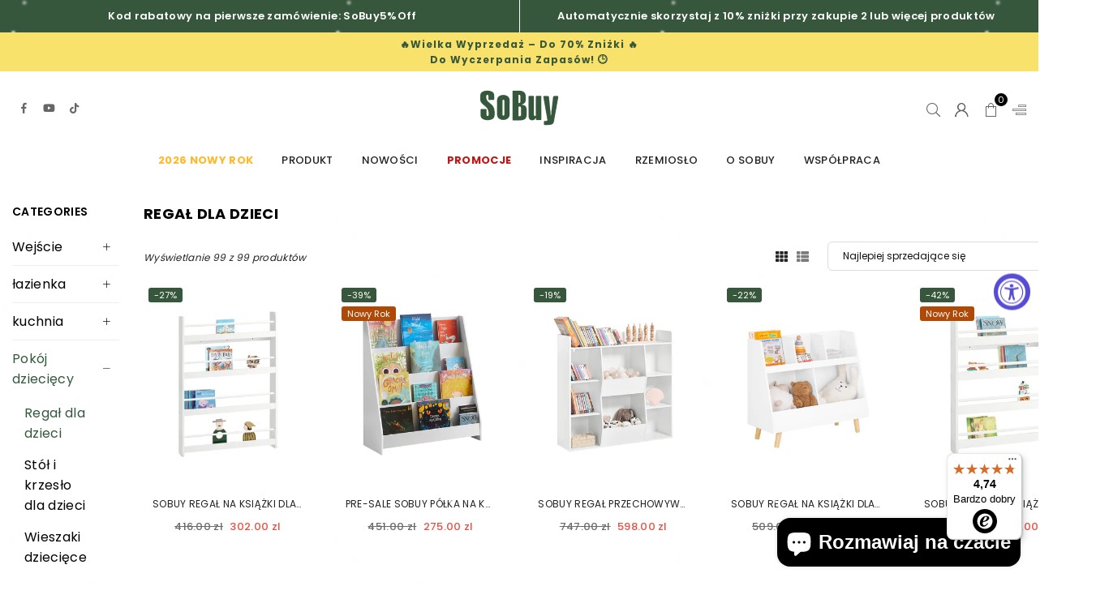

--- FILE ---
content_type: text/html; charset=utf-8
request_url: https://sobuy.pl/collections/regal-dla-dzieci
body_size: 40682
content:
<!doctype html>

<html class="no-js" lang="pl" ><head><meta charset="utf-8"><meta http-equiv="X-UA-Compatible" content="IE=edge,chrome=1"><meta name="viewport" content="width=device-width,initial-scale=1"><meta name="theme-color" content="#000"><meta name="format-detection" content="telephone=no"><link rel="canonical" href="https://sobuy.pl/collections/regal-dla-dzieci"><link rel="canonical" href="https://sobuy.pl/collections/regal-dla-dzieci" canonical-shop-url="https://sobuy.pl/"><meta name="google-site-verification" content="Bd1u9pvj722sGVEa_JLqKMrjoFStj1_J0egkUheN6oU" /><link rel="dns-prefetch" href="https://sobuy.pl" crossorigin><link rel="dns-prefetch" href="https://sobuy-pl.myshopify.com" crossorigin><link rel="dns-prefetch" href="https://cdn.shopify.com" crossorigin><link rel="dns-prefetch" href="https://fonts.shopifycdn.com" crossorigin><link rel="preconnect" href="https//fonts.shopifycdn.com/" crossorigin><link rel="preconnect" href="https//cdn.shopify.com" crossorigin><link rel="shortcut icon" href="//sobuy.pl/cdn/shop/files/SoBuy_LOGO_17_32x32.png?v=1715239816" type="image/png"><link rel="apple-touch-icon-precomposed" type="image/png" sizes="152x152" href="//sobuy.pl/cdn/shop/files/SoBuy_LOGO_17_152x.png?v=1715239816"><title>Regał dla dzieci&ndash; sobuy-pl</title><!-- /snippets/social-meta-tags.liquid --> <meta name="keywords" content="sobuy-pl, sobuy.pl" /><meta name="author" content="SoBuy"><meta property="og:site_name" content="sobuy-pl"><meta property="og:url" content="https://sobuy.pl/collections/regal-dla-dzieci"><meta property="og:title" content="Regał dla dzieci"><meta property="og:type" content="product.group"><meta property="og:description" content="Firma SoBuy Commercial GmbH mająca swoja siedzibę w Niemczech oferuje innowacyjne i nowoczesne rozwiązania na urządzenie wnętrz. Sprzedaż bezpośrednia i zaoszczędzone dzięki niej koszty transportu oraz prowizji umożliwiają handel towarami wysokiej jakości w bardzo atrakcyjnej cenie. "><meta property="og:image" content="http://sobuy.pl/cdn/shop/files/41_4_acca1a4c-5d63-45ff-82e3-9e0c3ce63ff9_1200x1200.png?v=1653024305"><meta property="og:image:secure_url" content="https://sobuy.pl/cdn/shop/files/41_4_acca1a4c-5d63-45ff-82e3-9e0c3ce63ff9_1200x1200.png?v=1653024305"><meta name="twitter:card" content="summary_large_image"><meta name="twitter:title" content="Regał dla dzieci"><meta name="twitter:description" content="Firma SoBuy Commercial GmbH mająca swoja siedzibę w Niemczech oferuje innowacyjne i nowoczesne rozwiązania na urządzenie wnętrz. Sprzedaż bezpośrednia i zaoszczędzone dzięki niej koszty transportu oraz prowizji umożliwiają handel towarami wysokiej jakości w bardzo atrakcyjnej cenie. ">
<link rel="preload" as="font" href="//sobuy.pl/cdn/fonts/poppins/poppins_n4.0ba78fa5af9b0e1a374041b3ceaadf0a43b41362.woff2" type="font/woff2" crossorigin><link rel="preload" as="font" href="//sobuy.pl/cdn/fonts/poppins/poppins_n7.56758dcf284489feb014a026f3727f2f20a54626.woff2" type="font/woff2" crossorigin><link rel="preload" as="font" href="//sobuy.pl/cdn/shop/t/33/assets/adorn-icons.woff2?v=23110375483909177801736736264" type="font/woff2" crossorigin><style type="text/css">:root{--ft1:Poppins,sans-serif;--ft2:Poppins,sans-serif;--ft3:Poppins,sans-serif;--site_gutter:15px;--grid_gutter:30px;--grid_gutter_sm:15px;--input_height:38px;--input_height_sm:36px;--error:#d20000}@media (prefers-reduced-motion:no-preference){:root{scroll-behavior:smooth}}*,::after,::before{box-sizing:border-box}html{overflow-x:hidden}article,aside,details,figcaption,figure,footer,header,hgroup,main,menu,nav,section,summary{display:block}body,button,input,select,textarea{ font-family:-apple-system, BlinkMacSystemFont,"Segoe UI","Roboto","Oxygen","Ubuntu","Cantarell","Fira Sans","Droid Sans","Helvetica Neue",sans-serif;-webkit-font-smoothing:antialiased;-webkit-text-size-adjust:100%}a{background-color:transparent;text-decoration:none}a,img{outline:0!important;border:0}a,a:after, a:before,.anim{transition:all .3s ease-in-out}a:focus, a:hover{outline:0!important}code,pre{font-family:Consolas, monospace;font-size:1em}pre{overflow:auto}small,.txt--minor,.small-font{font-size:80%}.small-font {font-size:90%;}sub,sup{font-size:75%;line-height:0;position:relative;vertical-align:baseline}sup{top:-.5em}sub{bottom:-.25em}img{max-width:100%;border:0}table{width:100%;border-collapse:collapse;border-spacing:0}td,th{padding:0}textarea{overflow:auto;-webkit-appearance:none;-moz-appearance:none}[tabindex='-1']:focus{outline:0}form{margin:0}legend{border:0;padding:0}button,input,optgroup,select,textarea{color:inherit;font:inherit;margin:0;outline:0}button[disabled],input[disabled]{cursor:default}input[type=text],input[type=email],input[type=number],input[type=password],input[type=search],input[type=tel]{-webkit-appearance:none;-moz-appearance:none}button, input[type=submit],label[for],.cpoint{cursor:pointer}[type=checkbox]+label,[type=radio]+label {display:inline-block;margin-bottom:0}textarea{min-height:100px;resize:none;}input[type=checkbox],input[type=radio]{margin:0 5px 0 0;vertical-align:middle}select::-ms-expand{display:none}[role=button],a,button,input,label,select,textarea{touch-action:manipulation}.clearfix::after{content:'';display:table;clear:both}.clear{clear:both}.hidden,.hidden_txt{position:absolute!important;overflow:hidden;clip:rect(0 0 0 0);height:1px;width:1px;margin:-1px;padding:0;border:0}.v_hidden,[data-shopify-xr-hidden]{visibility:hidden}.of_hidden{overflow:hidden}.of_auto{overflow:auto}.js-focus-hidden:focus{outline:0}.no-js:not(html),.no-js .js{display:none}.no-js .no-js:not(html){display:block}.skip-link:focus{clip:auto;width:auto;height:auto;margin:0;color:#111;background-color:#fff;padding:10px;opacity:1;z-index:10000;transition:none}blockquote{background:#f8f8f8;font-weight:600;font-size:15px;font-style:normal;text-align:center;padding:0 30px;margin:0}blockquote p+cite{margin-top:7.5px}blockquote cite{display:block;font-size:13px;font-style:inherit}p{margin:0 0 20px 0}p:last-child{margin-bottom:0}.fine-print{font-size:1.07692em;font-style:italic;margin:20px 0}.txt--emphasis{font-style:italic}svg:not(:root){overflow:hidden}.icon{display:inline-block;width:20px;height:20px;vertical-align:middle;fill:currentColor}.no-svg .icon{display:none}svg.icon:not(.icon--full-color) *{fill:inherit;stroke:inherit}.no-svg .fallback-txt{position:static!important;overflow:inherit;clip:none;height:auto;width:auto;margin:0}ol, ul{margin:0;padding:0}ol{list-style:decimal}li{list-style:none}.tb-wrap{max-width:100%;overflow:auto;-webkit-overflow-scrolling:touch}.vd-wrap{position:relative;overflow:hidden;max-width:100%;padding-bottom:56.25%;height:auto}.vd-wrap iframe{position:absolute;top:0;left:0;width:100%;height:100%}.form-vertical input,.form-vertical select,.form-vertical textarea{display:block;width:100%}.form-vertical [type=checkbox],.form-vertical [type=radio]{display:inline-block;width:auto;margin-right:5px}.grid{list-style:none;padding:0;margin:0 -5px;display:flex;flex-wrap:wrap}.grid__item{padding-left:5px;padding-right:5px;width:100%}.grid__item[class*="--push"]{position:relative}.col-1,.one-whole{width:100%}.col-2,.five-tenths,.four-eighths,.one-half,.three-sixths,.two-quarters,.wd-50{width:50%}.col-3,.one-third,.two-sixths{width:33.33333%}.four-sixths,.two-thirds{width:66.66667%}.col-4,.one-quarter,.two-eighths{width:25%}.six-eighths,.three-quarters{width:75%}.col-5,.one-fifth,.two-tenths{width:20%}.four-tenths,.two-fifths,.wd-40{width:40%}.six-tenths,.three-fifths,.wd-60{width:60%}.eight-tenths,.four-fifths,.wd-80{width:80%}.col-6,.one-sixth{width:16.66667%}.five-sixths{width:83.33333%}.col-7,.one-seventh{width:14.28571%}.col-8,.one-eighth{width:12.5%}.three-eighths{width:37.5%}.five-eighths{width:62.5%}.seven-eighths{width:87.5%}.col-9,.one-nineth{width:11.11111%}.col-10,.one-tenth{width:10%}.three-tenths,.wd-30{width:30%}.seven-tenths,.wd-70{width:70%}.nine-tenths,.wd-90{width:90%}.show{display:block!important}.hide{display:none!important}@media only screen and (min-width:767px){.grid{margin:0 -7.5px}.grid__item{padding-left:7.5px;padding-right:7.5px}.medium-up--one-whole{width:100%}.medium-up--five-tenths,.medium-up--four-eighths,.medium-up--one-half,.medium-up--three-sixths,.medium-up--two-quarters{width:50%}.medium-up--one-third,.medium-up--two-sixths{width:33.33333%}.medium-up--four-sixths,.medium-up--two-thirds{width:66.66667%}.medium-up--one-quarter,.medium-up--two-eighths{width:25%}.medium-up--six-eighths,.medium-up--three-quarters{width:75%}.medium-up--one-fifth,.medium-up--two-tenths{width:20%}.medium-up--four-tenths,.medium-up--two-fifths{width:40%}.medium-up--six-tenths,.medium-up--three-fifths{width:60%}.medium-up--eight-tenths,.medium-up--four-fifths{width:80%}.medium-up--one-sixth{width:16.66667%}.medium-up--five-sixths{width:83.33333%}.medium-up--one-seventh{width:14.28571%}.medium-up--one-eighth{width:12.5%}.medium-up--three-eighths{width:37.5%}.medium-up--five-eighths{width:62.5%}.medium-up--seven-eighths{width:87.5%}.medium-up--one-nineth{width:11.11111%}.medium-up--one-tenth{width:10%}.medium-up--three-tenths{width:30%}.medium-up--seven-tenths{width:70%}.medium-up--nine-tenths{width:90%}.medium-up--show{display:block!important}.medium-up--hide{display:none!important}}@media only screen and (min-width:1025px){.grid{margin:0 -15px}.grid__item{padding-left:15px;padding-right:15px}.large-up--one-whole{width:100%}.large-up--five-tenths,.large-up--four-eighths,.large-up--one-half,.large-up--three-sixths,.large-up--two-quarters{width:50%}.large-up--one-third,.large-up--two-sixths{width:33.33333%}.large-up--four-sixths,.large-up--two-thirds{width:66.66667%}.large-up--one-quarter,.large-up--two-eighths{width:25%}.large-up--six-eighths,.large-up--three-quarters{width:75%}.large-up--one-fifth,.large-up--two-tenths{width:20%}.large-up--four-tenths,.large-up--two-fifths{width:40%}.large-up--six-tenths,.large-up--three-fifths{width:60%}.large-up--eight-tenths,.large-up--four-fifths{width:80%}.large-up--one-sixth{width:16.66667%}.large-up--five-sixths{width:83.33333%}.large-up--one-seventh{width:14.28571%}.large-up--one-eighth{width:12.5%}.large-up--three-eighths{width:37.5%}.large-up--five-eighths{width:62.5%}.large-up--seven-eighths{width:87.5%}.large-up--one-nineth{width:11.11111%}.large-up--one-tenth{width:10%}.large-up--three-tenths{width:30%}.large-up--seven-tenths{width:70%}.large-up--nine-tenths{width:90%}.large-up--show{display:block!important}.large-up--hide{display:none!important}}@media only screen and (min-width:767px) and (max-width:1024px){.medium--one-whole{width:100%}.medium--five-tenths,.medium--four-eighths,.medium--one-half,.medium--three-sixths,.medium--two-quarters{width:50%}.medium--one-third,.medium--two-sixths{width:33.33333%}.medium--four-sixths,.medium--two-thirds{width:66.66667%}.medium--one-quarter,.medium--two-eighths{width:25%}.medium--six-eighths,.medium--three-quarters{width:75%}.medium--one-fifth,.medium--two-tenths{width:20%}.medium--four-tenths,.medium--two-fifths{width:40%}.medium--six-tenths,.medium--three-fifths{width:60%}.medium--eight-tenths,.medium--four-fifths{width:80%}.medium--one-sixth{width:16.66667%}.medium--five-sixths{width:83.33333%}.medium--one-seventh{width:14.28571%}.medium--one-eighth{width:12.5%}.medium--three-eighths{width:37.5%}.medium--five-eighths{width:62.5%}.medium--seven-eighths{width:87.5%}.medium--one-nineth{width:11.11111%}.medium--one-tenth{width:10%}.medium--three-tenths{width:30%}.medium--seven-tenths{width:70%}.medium--nine-tenths{width:90%}.medium--show{display:block!important}.medium--hide{display:none!important}}@media only screen and (max-width:766px){.small--one-whole{width:100%}.small--five-tenths,.small--four-eighths,.small--one-half,.small--three-sixths,.small--two-quarters{width:50%}.small--one-third,.small--two-sixths{width:33.33333%}.small--four-sixths,.small--two-thirds{width:66.66667%}.small--one-quarter,.small--two-eighths{width:25%}.small--six-eighths,.small--three-quarters{width:75%}.small--one-fifth,.small--two-tenths{width:20%}.small--four-tenths,.small--two-fifths{width:40%}.small--six-tenths,.small--three-fifths{width:60%}.small--eight-tenths,.small--four-fifths{width:80%}.small--one-sixth{width:16.66667%}.small--five-sixths{width:83.33333%}.small--one-seventh{width:14.28571%}.small--one-eighth{width:12.5%}.small--three-eighths{width:37.5%}.small--five-eighths{width:62.5%}.small--seven-eighths{width:87.5%}.small--one-nineth{width:11.11111%}.small--one-tenth{width:10%}.small--three-tenths{width:30%}.small--seven-tenths{width:70%}.small--nine-tenths{width:90%}.small--show{display:block!important}.small--hide{display:none!important}}.grid-products {margin:0 -15.0px;}.grid-products .grid__item{ padding-left:15.0px;padding-right:15.0px;}@media (max-width:767px){.grid-products {margin:0 -7.5px;}.grid-products .grid__item{ padding-left:7.5px;padding-right:7.5px;}}.m_auto {margin-left:auto;margin-right:auto}.m0 {margin:0!important}.mt0 {margin-top:0!important}.ml0 {margin-left:0!important}.mr0 {margin-right:0!important}.mb0 {margin-bottom:0!important}.ml5 {margin-left:5px}.mt5 {margin-top:5px}.mr5 {margin-right:5px}.mb5 {margin-bottom:5px}.ml10 {margin-left:10px}.mt10 {margin-top:10px}.mr10 {margin-right:10px}.mb10 {margin-bottom:10px}.ml15 {margin-left:15px}.mt15 {margin-top:15px}.mr15 {margin-right:15px}.mb15 {margin-bottom:15px}.ml20 {margin-left:20px}.mt20 {margin-top:20px}.mr20 {margin-right:20px}.mb20 {margin-bottom:20px}.ml25 {margin-left:25px}.mt25 {margin-top:25px}.mr25 {margin-right:25px}.mb25 {margin-bottom:25px}.ml30 {margin-left:30px}.mt30 {margin-top:30px}.mr30 {margin-right:30px}.mb30 {margin-bottom:30px}.pd0 {padding:0!important}.pd_t {padding-top:0}.pd_l {padding-left:0}.pd_r {padding-right:0}.pd_b {padding-bottom:0}.p5 {padding:5px}.p10 {padding:10px}.p15 {padding:15px}.p20 {padding:20px}.p25 {padding:25px}.p30 {padding:30px}.mt1 { margin-top:1px;}.mt2 { margin-top:2px;}.mt3 { margin-top:3px;}.mt4 { margin-top:4px;}.bdr_rd0{border-radius:0}.bdr_rd3{border-radius:3px}.bdr_rd4{border-radius:4px}.bdr_rd5{border-radius:5px}.bdr_rd6{border-radius:6px}.bdr_rd7{border-radius:7px}.bdr_rd8{border-radius:8px}.bdr_rd9{border-radius:9px}.bdr_rd10{border-radius:10px}.bdr_rd15{border-radius:15px}.bdr_rd50{border-radius:50%}.db{display:block}.dbi{display:inline-block}.dn {display:none}.pa {position:absolute}.pr {position:relative}.pf{position:fixed}.all0{left:0;top:0;right:0;bottom:0}.l0 {left:0;}.r0 {right:0;}.t0 {top:0;} .b0 {bottom:0;}.fwl{font-weight:300}.fwr{font-weight:400}.fwm{font-weight:500}.fwsb{font-weight:600}b,strong,.fwb{font-weight:700}em,.em{font-style:italic}.ttu{text-transform:uppercase}.ttl{text-transform:lowercase}.ttc{text-transform:capitalize}.ttn{text-transform:none}.tdn {text-decoration:none!important}.tdu {text-decoration:underline}.grid-sizer{width:25%;position:absolute}.w_auto {width:auto!important}.h_auto{height:auto}.w_100{width:100%!important}.h_100{height:100%!important}.img_fl{display:block;width:100%;height:auto}.imgWrapper{display:block;margin:auto}.bgImg{background-size:cover;background-repeat:no-repeat;background-position:center}.fl{display:flex}.fl1{flex:1}.f-row{flex-direction:row}.f-col{flex-direction:column}.f-wrap{flex-wrap:wrap}.f-nowrap{flex-wrap:nowrap}.f-jcs{justify-content:flex-start}.f-jce{justify-content:flex-end}.f-jcc{justify-content:center}.f-jcsb{justify-content:space-between}.f-jcsa{justify-content:space-around}.f-jcse{justify-content:space-evenly}.f-ais{align-items:flex-start}.f-aie{align-items:flex-end}.f-aic{align-items:center}.f-aib{align-items:baseline}.f-aist{align-items:stretch}.f-acs{align-content:flex-start}.f-ace{align-content:flex-end}.f-acc{align-content:center}.f-acsb{align-content:space-between}.f-acsa{align-content:space-around}.f-acst{align-content:stretch}.f-asa{align-self:auto}.f-ass{align-self:flex-start}.f-ase{align-self:flex-end}.f-asc{align-self:center}.f-asb{align-self:baseline}.f-asst{align-self:stretch}.order0{order:0}.order1{order:1}.order2{order:2}.order3{order:3}.tl{text-align:left!important}.tc{text-align:center!important}.tr{text-align:right!important}.tjc{text-align:justify;}@media (min-width:768px){.tl-md{text-align:left!important}.tc-md{text-align:center!important}.tr-md{text-align:right!important}.f-row-md{flex-direction:row}.f-col-md{flex-direction:column}.f-wrap-md{flex-wrap:wrap}.f-nowrap-md{flex-wrap:nowrap}.f-jcs-md{justify-content:flex-start}.f-jce-md{justify-content:flex-end}.f-jcc-md{justify-content:center}.f-jcsb-md{justify-content:space-between}.f-jcsa-md{justify-content:space-around}.f-jcse-md{justify-content:space-evenly}.f-ais-md{align-items:flex-start}.f-aie-md{align-items:flex-end}.f-aic-md{align-items:center}.f-aib-md{align-items:baseline}.f-aist-md{align-items:stretch}.f-acs-md{align-content:flex-start}.f-ace-md{align-content:flex-end}.f-acc-md{align-content:center}.f-acsb-md{align-content:space-between}.f-acsa-md{align-content:space-around}.f-acst-md{align-content:stretch}.f-asa-md{align-self:auto}.f-ass-md{align-self:flex-start}.f-ase-md{align-self:flex-end}.f-asc-md{align-self:center}.f-asb-md{align-self:baseline}.f-asst-md{align-self:stretch}}@media (min-width:1025px){.f-row-lg{flex-direction:row}.f-col-lg{flex-direction:column}.f-wrap-lg{flex-wrap:wrap}.f-nowrap-lg{flex-wrap:nowrap}.tl-lg {text-align:left!important}.tc-lg {text-align:center!important}.tr-lg {text-align:right!important}}@media (min-width:1280px){.f-wrap-xl{flex-wrap:wrap}.f-col-xl{flex-direction:column}.tl-xl {text-align:left!important}.tc-xl {text-align:center!important}.tr-xl {text-align:right!important}}.ctdrawer { top:0;right:0;visibility:hidden;z-index:2000;background-color:rgba(0,0,0,0.5);transition:all 0.3s ease-in-out;}@font-face {font-family: Poppins;font-weight: 300;font-style: normal;font-display: swap;src: url("//sobuy.pl/cdn/fonts/poppins/poppins_n3.05f58335c3209cce17da4f1f1ab324ebe2982441.woff2") format("woff2"), url("//sobuy.pl/cdn/fonts/poppins/poppins_n3.6971368e1f131d2c8ff8e3a44a36b577fdda3ff5.woff") format("woff");}@font-face {font-family: Poppins;font-weight: 400;font-style: normal;font-display: swap;src: url("//sobuy.pl/cdn/fonts/poppins/poppins_n4.0ba78fa5af9b0e1a374041b3ceaadf0a43b41362.woff2") format("woff2"), url("//sobuy.pl/cdn/fonts/poppins/poppins_n4.214741a72ff2596839fc9760ee7a770386cf16ca.woff") format("woff");}@font-face {font-family: Poppins;font-weight: 500;font-style: normal;font-display: swap;src: url("//sobuy.pl/cdn/fonts/poppins/poppins_n5.ad5b4b72b59a00358afc706450c864c3c8323842.woff2") format("woff2"), url("//sobuy.pl/cdn/fonts/poppins/poppins_n5.33757fdf985af2d24b32fcd84c9a09224d4b2c39.woff") format("woff");}@font-face {font-family: Poppins;font-weight: 600;font-style: normal;font-display: swap;src: url("//sobuy.pl/cdn/fonts/poppins/poppins_n6.aa29d4918bc243723d56b59572e18228ed0786f6.woff2") format("woff2"), url("//sobuy.pl/cdn/fonts/poppins/poppins_n6.5f815d845fe073750885d5b7e619ee00e8111208.woff") format("woff");}@font-face {font-family: Poppins;font-weight: 700;font-style: normal;font-display: swap;src: url("//sobuy.pl/cdn/fonts/poppins/poppins_n7.56758dcf284489feb014a026f3727f2f20a54626.woff2") format("woff2"), url("//sobuy.pl/cdn/fonts/poppins/poppins_n7.f34f55d9b3d3205d2cd6f64955ff4b36f0cfd8da.woff") format("woff");}@font-face {font-family: Poppins;font-weight: 800;font-style: normal;font-display: swap;src: url("//sobuy.pl/cdn/fonts/poppins/poppins_n8.580200d05bca09e2e0c6f4c922047c227dfa8e8c.woff2") format("woff2"), url("//sobuy.pl/cdn/fonts/poppins/poppins_n8.f4450f472fdcbe9e829f3583ebd559988f5a3d25.woff") format("woff");}@font-face {font-family: Poppins;font-weight: 900;font-style: normal;font-display: swap;src: url("//sobuy.pl/cdn/fonts/poppins/poppins_n9.eb6b9ef01b62e777a960bfd02fc9fb4918cd3eab.woff2") format("woff2"), url("//sobuy.pl/cdn/fonts/poppins/poppins_n9.6501a5bd018e348b6d5d6e8c335f9e7d32a80c36.woff") format("woff");}@font-face{font-family:Adorn-Icons;src:url("//sobuy.pl/cdn/shop/t/33/assets/adorn-icons.woff2?v=23110375483909177801736736264") format('woff2'),url("//sobuy.pl/cdn/shop/t/33/assets/adorn-icons.woff?v=3660380726993999231736736264") format('woff');font-weight:400;font-style:normal;font-display:swap}.at{font:normal normal normal 15px/1 Adorn-Icons;speak:none;text-transform:none;display:inline-block;vertical-align:middle;text-rendering:auto;-webkit-font-smoothing:antialiased;-moz-osx-font-smoothing:grayscale}</style><link href="//sobuy.pl/cdn/shop/t/33/assets/theme.css?v=122933412567630871041764920724" rel="stylesheet" type="text/css" media="all" /><link href="//sobuy.pl/cdn/shop/t/33/assets/collection.css?v=29328021541215969161736736285" rel="stylesheet" type="text/css" media="all" /><script src="//sobuy.pl/cdn/shop/t/33/assets/lazysizes.js?v=9525017869278013171736736264" async></script><script src="//sobuy.pl/cdn/shop/t/33/assets/jquery.min.js?v=11054033913403182911736736264" defer></script><script>var theme = {strings:{addToCart:"Dodaj do koszyka",soldOut:"Wyprzedane",unavailable:"Wyprzedane",showMore:"Pokaż więcej",showLess:"Pokaż mniej"},mlcurrency:false,moneyFormat:"{{amount}} zl",currencyFormat:"money_with_currency_format",shopCurrency:"PLN",autoCurrencies:true,money_currency_format:"{{amount}} zl PLN",money_format:"{{amount}} zl",ajax_cart:true,fixedHeader:true,animation:false,animationMobile:true,searchresult:"Zobacz wszystkie wyniki dla \u0026quot;{{ terms }}\u0026quot;",wlAvailable:"Dostępny w liście życzeń",rtl:false,days:"Dni",hours:"Hrs",minuts:"Min",seconds:"Sec",};document.documentElement.className = document.documentElement.className.replace('no-js', 'js');window.lazySizesConfig = window.lazySizesConfig || {};window.lazySizesConfig.loadMode = 1;window.lazySizesConfig.expand = 10;window.lazySizesConfig.expFactor = 1.5;window.lazySizesConfig.loadHidden = false;var Metatheme = null,thm = 'Optimal', shpeml = 'uk5@sobuy-shop.com', dmn = window.location.hostname;window.shopUrl = 'https://sobuy.pl';window.routes = { cart_add_url:'/cart/add', cart_change_url:'/cart/change', cart_update_url:'/cart/update', cart_url:'/cart', psearchurl:'/search/suggest' };window.cartStrings = { error: `Wystąpił błąd podczas aktualizacji koszyka. Proszę spróbować ponownie.`, quantityError: `Dostępne tylko [quantity] sztuk tego produktu.` };const PUB_SUB_EVENTS={cartUpdate:"cart-update",quantityUpdate:"quantity-update",variantChange:"variant-change",cartError:"cart-error"};let subscribers={};function subscribe(r,s){return void 0===subscribers[r]&&(subscribers[r]=[]),subscribers[r]=[...subscribers[r],s],function b(){subscribers[r]=subscribers[r].filter(r=>r!==s)}}function publish(r,s){subscribers[r]&&subscribers[r].forEach(r=>{r(s)})}</script><script src="//sobuy.pl/cdn/shop/t/33/assets/vendor.js?v=28250271831748402691736736264" defer></script>

  <script>window.performance && window.performance.mark && window.performance.mark('shopify.content_for_header.start');</script><meta name="google-site-verification" content="Io-la6NHL4mVM4Acw5f0_fJcKdkoORlG547fFNp0RZw">
<meta id="shopify-digital-wallet" name="shopify-digital-wallet" content="/27386445935/digital_wallets/dialog">
<meta name="shopify-checkout-api-token" content="f068534ec79d9ff7460b83ed0b6cb9ea">
<meta id="in-context-paypal-metadata" data-shop-id="27386445935" data-venmo-supported="false" data-environment="production" data-locale="pl_PL" data-paypal-v4="true" data-currency="PLN">
<link rel="alternate" type="application/atom+xml" title="Feed" href="/collections/regal-dla-dzieci.atom" />
<link rel="next" href="/collections/regal-dla-dzieci?page=2">
<link rel="alternate" type="application/json+oembed" href="https://sobuy.pl/collections/regal-dla-dzieci.oembed">
<script async="async" src="/checkouts/internal/preloads.js?locale=pl-PL"></script>
<link rel="preconnect" href="https://shop.app" crossorigin="anonymous">
<script async="async" src="https://shop.app/checkouts/internal/preloads.js?locale=pl-PL&shop_id=27386445935" crossorigin="anonymous"></script>
<script id="apple-pay-shop-capabilities" type="application/json">{"shopId":27386445935,"countryCode":"DE","currencyCode":"PLN","merchantCapabilities":["supports3DS"],"merchantId":"gid:\/\/shopify\/Shop\/27386445935","merchantName":"sobuy-pl","requiredBillingContactFields":["postalAddress","email"],"requiredShippingContactFields":["postalAddress","email"],"shippingType":"shipping","supportedNetworks":["visa","maestro","masterCard","amex"],"total":{"type":"pending","label":"sobuy-pl","amount":"1.00"},"shopifyPaymentsEnabled":true,"supportsSubscriptions":true}</script>
<script id="shopify-features" type="application/json">{"accessToken":"f068534ec79d9ff7460b83ed0b6cb9ea","betas":["rich-media-storefront-analytics"],"domain":"sobuy.pl","predictiveSearch":true,"shopId":27386445935,"locale":"pl"}</script>
<script>var Shopify = Shopify || {};
Shopify.shop = "sobuy-pl.myshopify.com";
Shopify.locale = "pl";
Shopify.currency = {"active":"PLN","rate":"1.0"};
Shopify.country = "PL";
Shopify.theme = {"name":"optimal-install-me","id":177050222973,"schema_name":"Optimal","schema_version":"v3.4.1","theme_store_id":null,"role":"main"};
Shopify.theme.handle = "null";
Shopify.theme.style = {"id":null,"handle":null};
Shopify.cdnHost = "sobuy.pl/cdn";
Shopify.routes = Shopify.routes || {};
Shopify.routes.root = "/";</script>
<script type="module">!function(o){(o.Shopify=o.Shopify||{}).modules=!0}(window);</script>
<script>!function(o){function n(){var o=[];function n(){o.push(Array.prototype.slice.apply(arguments))}return n.q=o,n}var t=o.Shopify=o.Shopify||{};t.loadFeatures=n(),t.autoloadFeatures=n()}(window);</script>
<script>
  window.ShopifyPay = window.ShopifyPay || {};
  window.ShopifyPay.apiHost = "shop.app\/pay";
  window.ShopifyPay.redirectState = null;
</script>
<script id="shop-js-analytics" type="application/json">{"pageType":"collection"}</script>
<script defer="defer" async type="module" src="//sobuy.pl/cdn/shopifycloud/shop-js/modules/v2/client.init-shop-cart-sync_C3xTGyPg.pl.esm.js"></script>
<script defer="defer" async type="module" src="//sobuy.pl/cdn/shopifycloud/shop-js/modules/v2/chunk.common_nYVXtoE1.esm.js"></script>
<script type="module">
  await import("//sobuy.pl/cdn/shopifycloud/shop-js/modules/v2/client.init-shop-cart-sync_C3xTGyPg.pl.esm.js");
await import("//sobuy.pl/cdn/shopifycloud/shop-js/modules/v2/chunk.common_nYVXtoE1.esm.js");

  window.Shopify.SignInWithShop?.initShopCartSync?.({"fedCMEnabled":true,"windoidEnabled":true});

</script>
<script>
  window.Shopify = window.Shopify || {};
  if (!window.Shopify.featureAssets) window.Shopify.featureAssets = {};
  window.Shopify.featureAssets['shop-js'] = {"shop-cart-sync":["modules/v2/client.shop-cart-sync_CLlm59fm.pl.esm.js","modules/v2/chunk.common_nYVXtoE1.esm.js"],"init-fed-cm":["modules/v2/client.init-fed-cm_f3HRspaz.pl.esm.js","modules/v2/chunk.common_nYVXtoE1.esm.js"],"shop-button":["modules/v2/client.shop-button_DPzKAX62.pl.esm.js","modules/v2/chunk.common_nYVXtoE1.esm.js"],"shop-cash-offers":["modules/v2/client.shop-cash-offers_rAYO0Zjx.pl.esm.js","modules/v2/chunk.common_nYVXtoE1.esm.js","modules/v2/chunk.modal_81SK1Lpq.esm.js"],"init-windoid":["modules/v2/client.init-windoid_CKP5mSxh.pl.esm.js","modules/v2/chunk.common_nYVXtoE1.esm.js"],"shop-toast-manager":["modules/v2/client.shop-toast-manager_hEbHg6be.pl.esm.js","modules/v2/chunk.common_nYVXtoE1.esm.js"],"init-shop-email-lookup-coordinator":["modules/v2/client.init-shop-email-lookup-coordinator_BEOjy9Fk.pl.esm.js","modules/v2/chunk.common_nYVXtoE1.esm.js"],"init-shop-cart-sync":["modules/v2/client.init-shop-cart-sync_C3xTGyPg.pl.esm.js","modules/v2/chunk.common_nYVXtoE1.esm.js"],"avatar":["modules/v2/client.avatar_BTnouDA3.pl.esm.js"],"pay-button":["modules/v2/client.pay-button_CZLa_1Az.pl.esm.js","modules/v2/chunk.common_nYVXtoE1.esm.js"],"init-customer-accounts":["modules/v2/client.init-customer-accounts_hAv6LUhj.pl.esm.js","modules/v2/client.shop-login-button_CNLyILi1.pl.esm.js","modules/v2/chunk.common_nYVXtoE1.esm.js","modules/v2/chunk.modal_81SK1Lpq.esm.js"],"init-shop-for-new-customer-accounts":["modules/v2/client.init-shop-for-new-customer-accounts_Bb0W7nHl.pl.esm.js","modules/v2/client.shop-login-button_CNLyILi1.pl.esm.js","modules/v2/chunk.common_nYVXtoE1.esm.js","modules/v2/chunk.modal_81SK1Lpq.esm.js"],"shop-login-button":["modules/v2/client.shop-login-button_CNLyILi1.pl.esm.js","modules/v2/chunk.common_nYVXtoE1.esm.js","modules/v2/chunk.modal_81SK1Lpq.esm.js"],"init-customer-accounts-sign-up":["modules/v2/client.init-customer-accounts-sign-up_jL7guMWp.pl.esm.js","modules/v2/client.shop-login-button_CNLyILi1.pl.esm.js","modules/v2/chunk.common_nYVXtoE1.esm.js","modules/v2/chunk.modal_81SK1Lpq.esm.js"],"shop-follow-button":["modules/v2/client.shop-follow-button_DTYTnUjM.pl.esm.js","modules/v2/chunk.common_nYVXtoE1.esm.js","modules/v2/chunk.modal_81SK1Lpq.esm.js"],"checkout-modal":["modules/v2/client.checkout-modal_C7OIAhoy.pl.esm.js","modules/v2/chunk.common_nYVXtoE1.esm.js","modules/v2/chunk.modal_81SK1Lpq.esm.js"],"lead-capture":["modules/v2/client.lead-capture_Cwe7sN3c.pl.esm.js","modules/v2/chunk.common_nYVXtoE1.esm.js","modules/v2/chunk.modal_81SK1Lpq.esm.js"],"shop-login":["modules/v2/client.shop-login_XBXsKWM9.pl.esm.js","modules/v2/chunk.common_nYVXtoE1.esm.js","modules/v2/chunk.modal_81SK1Lpq.esm.js"],"payment-terms":["modules/v2/client.payment-terms_ChWqSsqX.pl.esm.js","modules/v2/chunk.common_nYVXtoE1.esm.js","modules/v2/chunk.modal_81SK1Lpq.esm.js"]};
</script>
<script>(function() {
  var isLoaded = false;
  function asyncLoad() {
    if (isLoaded) return;
    isLoaded = true;
    var urls = ["https:\/\/api.fastbundle.co\/scripts\/src.js?shop=sobuy-pl.myshopify.com","https:\/\/static.zotabox.com\/a\/9\/a94f4c559fed9497ce6c3b2fd7d32e9b\/widgets.js?shop=sobuy-pl.myshopify.com","https:\/\/static.zotabox.com\/a\/9\/a94f4c559fed9497ce6c3b2fd7d32e9b\/widgets.js?shop=sobuy-pl.myshopify.com","\/\/shopify.privy.com\/widget.js?shop=sobuy-pl.myshopify.com","https:\/\/tseish-app.connect.trustedshops.com\/esc.js?apiBaseUrl=aHR0cHM6Ly90c2Vpc2gtYXBwLmNvbm5lY3QudHJ1c3RlZHNob3BzLmNvbQ==\u0026instanceId=c29idXktcGwubXlzaG9waWZ5LmNvbQ==\u0026shop=sobuy-pl.myshopify.com"];
    for (var i = 0; i < urls.length; i++) {
      var s = document.createElement('script');
      s.type = 'text/javascript';
      s.async = true;
      s.src = urls[i];
      var x = document.getElementsByTagName('script')[0];
      x.parentNode.insertBefore(s, x);
    }
  };
  if(window.attachEvent) {
    window.attachEvent('onload', asyncLoad);
  } else {
    window.addEventListener('load', asyncLoad, false);
  }
})();</script>
<script id="__st">var __st={"a":27386445935,"offset":3600,"reqid":"2da4b5b5-c8af-4df1-ad4f-f3c4c1b9e166-1768817947","pageurl":"sobuy.pl\/collections\/regal-dla-dzieci","u":"0f8f880ae2ab","p":"collection","rtyp":"collection","rid":670650630525};</script>
<script>window.ShopifyPaypalV4VisibilityTracking = true;</script>
<script id="captcha-bootstrap">!function(){'use strict';const t='contact',e='account',n='new_comment',o=[[t,t],['blogs',n],['comments',n],[t,'customer']],c=[[e,'customer_login'],[e,'guest_login'],[e,'recover_customer_password'],[e,'create_customer']],r=t=>t.map((([t,e])=>`form[action*='/${t}']:not([data-nocaptcha='true']) input[name='form_type'][value='${e}']`)).join(','),a=t=>()=>t?[...document.querySelectorAll(t)].map((t=>t.form)):[];function s(){const t=[...o],e=r(t);return a(e)}const i='password',u='form_key',d=['recaptcha-v3-token','g-recaptcha-response','h-captcha-response',i],f=()=>{try{return window.sessionStorage}catch{return}},m='__shopify_v',_=t=>t.elements[u];function p(t,e,n=!1){try{const o=window.sessionStorage,c=JSON.parse(o.getItem(e)),{data:r}=function(t){const{data:e,action:n}=t;return t[m]||n?{data:e,action:n}:{data:t,action:n}}(c);for(const[e,n]of Object.entries(r))t.elements[e]&&(t.elements[e].value=n);n&&o.removeItem(e)}catch(o){console.error('form repopulation failed',{error:o})}}const l='form_type',E='cptcha';function T(t){t.dataset[E]=!0}const w=window,h=w.document,L='Shopify',v='ce_forms',y='captcha';let A=!1;((t,e)=>{const n=(g='f06e6c50-85a8-45c8-87d0-21a2b65856fe',I='https://cdn.shopify.com/shopifycloud/storefront-forms-hcaptcha/ce_storefront_forms_captcha_hcaptcha.v1.5.2.iife.js',D={infoText:'Chronione przez hCaptcha',privacyText:'Prywatność',termsText:'Warunki'},(t,e,n)=>{const o=w[L][v],c=o.bindForm;if(c)return c(t,g,e,D).then(n);var r;o.q.push([[t,g,e,D],n]),r=I,A||(h.body.append(Object.assign(h.createElement('script'),{id:'captcha-provider',async:!0,src:r})),A=!0)});var g,I,D;w[L]=w[L]||{},w[L][v]=w[L][v]||{},w[L][v].q=[],w[L][y]=w[L][y]||{},w[L][y].protect=function(t,e){n(t,void 0,e),T(t)},Object.freeze(w[L][y]),function(t,e,n,w,h,L){const[v,y,A,g]=function(t,e,n){const i=e?o:[],u=t?c:[],d=[...i,...u],f=r(d),m=r(i),_=r(d.filter((([t,e])=>n.includes(e))));return[a(f),a(m),a(_),s()]}(w,h,L),I=t=>{const e=t.target;return e instanceof HTMLFormElement?e:e&&e.form},D=t=>v().includes(t);t.addEventListener('submit',(t=>{const e=I(t);if(!e)return;const n=D(e)&&!e.dataset.hcaptchaBound&&!e.dataset.recaptchaBound,o=_(e),c=g().includes(e)&&(!o||!o.value);(n||c)&&t.preventDefault(),c&&!n&&(function(t){try{if(!f())return;!function(t){const e=f();if(!e)return;const n=_(t);if(!n)return;const o=n.value;o&&e.removeItem(o)}(t);const e=Array.from(Array(32),(()=>Math.random().toString(36)[2])).join('');!function(t,e){_(t)||t.append(Object.assign(document.createElement('input'),{type:'hidden',name:u})),t.elements[u].value=e}(t,e),function(t,e){const n=f();if(!n)return;const o=[...t.querySelectorAll(`input[type='${i}']`)].map((({name:t})=>t)),c=[...d,...o],r={};for(const[a,s]of new FormData(t).entries())c.includes(a)||(r[a]=s);n.setItem(e,JSON.stringify({[m]:1,action:t.action,data:r}))}(t,e)}catch(e){console.error('failed to persist form',e)}}(e),e.submit())}));const S=(t,e)=>{t&&!t.dataset[E]&&(n(t,e.some((e=>e===t))),T(t))};for(const o of['focusin','change'])t.addEventListener(o,(t=>{const e=I(t);D(e)&&S(e,y())}));const B=e.get('form_key'),M=e.get(l),P=B&&M;t.addEventListener('DOMContentLoaded',(()=>{const t=y();if(P)for(const e of t)e.elements[l].value===M&&p(e,B);[...new Set([...A(),...v().filter((t=>'true'===t.dataset.shopifyCaptcha))])].forEach((e=>S(e,t)))}))}(h,new URLSearchParams(w.location.search),n,t,e,['guest_login'])})(!0,!1)}();</script>
<script integrity="sha256-4kQ18oKyAcykRKYeNunJcIwy7WH5gtpwJnB7kiuLZ1E=" data-source-attribution="shopify.loadfeatures" defer="defer" src="//sobuy.pl/cdn/shopifycloud/storefront/assets/storefront/load_feature-a0a9edcb.js" crossorigin="anonymous"></script>
<script crossorigin="anonymous" defer="defer" src="//sobuy.pl/cdn/shopifycloud/storefront/assets/shopify_pay/storefront-65b4c6d7.js?v=20250812"></script>
<script data-source-attribution="shopify.dynamic_checkout.dynamic.init">var Shopify=Shopify||{};Shopify.PaymentButton=Shopify.PaymentButton||{isStorefrontPortableWallets:!0,init:function(){window.Shopify.PaymentButton.init=function(){};var t=document.createElement("script");t.src="https://sobuy.pl/cdn/shopifycloud/portable-wallets/latest/portable-wallets.pl.js",t.type="module",document.head.appendChild(t)}};
</script>
<script data-source-attribution="shopify.dynamic_checkout.buyer_consent">
  function portableWalletsHideBuyerConsent(e){var t=document.getElementById("shopify-buyer-consent"),n=document.getElementById("shopify-subscription-policy-button");t&&n&&(t.classList.add("hidden"),t.setAttribute("aria-hidden","true"),n.removeEventListener("click",e))}function portableWalletsShowBuyerConsent(e){var t=document.getElementById("shopify-buyer-consent"),n=document.getElementById("shopify-subscription-policy-button");t&&n&&(t.classList.remove("hidden"),t.removeAttribute("aria-hidden"),n.addEventListener("click",e))}window.Shopify?.PaymentButton&&(window.Shopify.PaymentButton.hideBuyerConsent=portableWalletsHideBuyerConsent,window.Shopify.PaymentButton.showBuyerConsent=portableWalletsShowBuyerConsent);
</script>
<script data-source-attribution="shopify.dynamic_checkout.cart.bootstrap">document.addEventListener("DOMContentLoaded",(function(){function t(){return document.querySelector("shopify-accelerated-checkout-cart, shopify-accelerated-checkout")}if(t())Shopify.PaymentButton.init();else{new MutationObserver((function(e,n){t()&&(Shopify.PaymentButton.init(),n.disconnect())})).observe(document.body,{childList:!0,subtree:!0})}}));
</script>
<link id="shopify-accelerated-checkout-styles" rel="stylesheet" media="screen" href="https://sobuy.pl/cdn/shopifycloud/portable-wallets/latest/accelerated-checkout-backwards-compat.css" crossorigin="anonymous">
<style id="shopify-accelerated-checkout-cart">
        #shopify-buyer-consent {
  margin-top: 1em;
  display: inline-block;
  width: 100%;
}

#shopify-buyer-consent.hidden {
  display: none;
}

#shopify-subscription-policy-button {
  background: none;
  border: none;
  padding: 0;
  text-decoration: underline;
  font-size: inherit;
  cursor: pointer;
}

#shopify-subscription-policy-button::before {
  box-shadow: none;
}

      </style>

<script>window.performance && window.performance.mark && window.performance.mark('shopify.content_for_header.end');</script>
<!-- BEGIN app block: shopify://apps/microsoft-clarity/blocks/clarity_js/31c3d126-8116-4b4a-8ba1-baeda7c4aeea -->
<script type="text/javascript">
  (function (c, l, a, r, i, t, y) {
    c[a] = c[a] || function () { (c[a].q = c[a].q || []).push(arguments); };
    t = l.createElement(r); t.async = 1; t.src = "https://www.clarity.ms/tag/" + i + "?ref=shopify";
    y = l.getElementsByTagName(r)[0]; y.parentNode.insertBefore(t, y);

    c.Shopify.loadFeatures([{ name: "consent-tracking-api", version: "0.1" }], error => {
      if (error) {
        console.error("Error loading Shopify features:", error);
        return;
      }

      c[a]('consentv2', {
        ad_Storage: c.Shopify.customerPrivacy.marketingAllowed() ? "granted" : "denied",
        analytics_Storage: c.Shopify.customerPrivacy.analyticsProcessingAllowed() ? "granted" : "denied",
      });
    });

    l.addEventListener("visitorConsentCollected", function (e) {
      c[a]('consentv2', {
        ad_Storage: e.detail.marketingAllowed ? "granted" : "denied",
        analytics_Storage: e.detail.analyticsAllowed ? "granted" : "denied",
      });
    });
  })(window, document, "clarity", "script", "u28dlfogpl");
</script>



<!-- END app block --><script src="https://cdn.shopify.com/extensions/019b6ec2-7a43-747b-a1dc-8cc7f4de75fa/dealeasy-201/assets/lb-dealeasy.js" type="text/javascript" defer="defer"></script>
<script src="https://cdn.shopify.com/extensions/019bc2d0-6182-7c57-a6b2-0b786d3800eb/event-promotion-bar-79/assets/eventpromotionbar.js" type="text/javascript" defer="defer"></script>
<script src="https://cdn.shopify.com/extensions/7bc9bb47-adfa-4267-963e-cadee5096caf/inbox-1252/assets/inbox-chat-loader.js" type="text/javascript" defer="defer"></script>
<script src="https://cdn.shopify.com/extensions/cfc76123-b24f-4e9a-a1dc-585518796af7/forms-2294/assets/shopify-forms-loader.js" type="text/javascript" defer="defer"></script>
<script src="https://cdn.shopify.com/extensions/019a0131-ca1b-7172-a6b1-2fadce39ca6e/accessibly-28/assets/acc-main.js" type="text/javascript" defer="defer"></script>
<script src="https://cdn.shopify.com/extensions/019b7cd0-6587-73c3-9937-bcc2249fa2c4/lb-upsell-227/assets/lb-selleasy.js" type="text/javascript" defer="defer"></script>
<link href="https://monorail-edge.shopifysvc.com" rel="dns-prefetch">
<script>(function(){if ("sendBeacon" in navigator && "performance" in window) {try {var session_token_from_headers = performance.getEntriesByType('navigation')[0].serverTiming.find(x => x.name == '_s').description;} catch {var session_token_from_headers = undefined;}var session_cookie_matches = document.cookie.match(/_shopify_s=([^;]*)/);var session_token_from_cookie = session_cookie_matches && session_cookie_matches.length === 2 ? session_cookie_matches[1] : "";var session_token = session_token_from_headers || session_token_from_cookie || "";function handle_abandonment_event(e) {var entries = performance.getEntries().filter(function(entry) {return /monorail-edge.shopifysvc.com/.test(entry.name);});if (!window.abandonment_tracked && entries.length === 0) {window.abandonment_tracked = true;var currentMs = Date.now();var navigation_start = performance.timing.navigationStart;var payload = {shop_id: 27386445935,url: window.location.href,navigation_start,duration: currentMs - navigation_start,session_token,page_type: "collection"};window.navigator.sendBeacon("https://monorail-edge.shopifysvc.com/v1/produce", JSON.stringify({schema_id: "online_store_buyer_site_abandonment/1.1",payload: payload,metadata: {event_created_at_ms: currentMs,event_sent_at_ms: currentMs}}));}}window.addEventListener('pagehide', handle_abandonment_event);}}());</script>
<script id="web-pixels-manager-setup">(function e(e,d,r,n,o){if(void 0===o&&(o={}),!Boolean(null===(a=null===(i=window.Shopify)||void 0===i?void 0:i.analytics)||void 0===a?void 0:a.replayQueue)){var i,a;window.Shopify=window.Shopify||{};var t=window.Shopify;t.analytics=t.analytics||{};var s=t.analytics;s.replayQueue=[],s.publish=function(e,d,r){return s.replayQueue.push([e,d,r]),!0};try{self.performance.mark("wpm:start")}catch(e){}var l=function(){var e={modern:/Edge?\/(1{2}[4-9]|1[2-9]\d|[2-9]\d{2}|\d{4,})\.\d+(\.\d+|)|Firefox\/(1{2}[4-9]|1[2-9]\d|[2-9]\d{2}|\d{4,})\.\d+(\.\d+|)|Chrom(ium|e)\/(9{2}|\d{3,})\.\d+(\.\d+|)|(Maci|X1{2}).+ Version\/(15\.\d+|(1[6-9]|[2-9]\d|\d{3,})\.\d+)([,.]\d+|)( \(\w+\)|)( Mobile\/\w+|) Safari\/|Chrome.+OPR\/(9{2}|\d{3,})\.\d+\.\d+|(CPU[ +]OS|iPhone[ +]OS|CPU[ +]iPhone|CPU IPhone OS|CPU iPad OS)[ +]+(15[._]\d+|(1[6-9]|[2-9]\d|\d{3,})[._]\d+)([._]\d+|)|Android:?[ /-](13[3-9]|1[4-9]\d|[2-9]\d{2}|\d{4,})(\.\d+|)(\.\d+|)|Android.+Firefox\/(13[5-9]|1[4-9]\d|[2-9]\d{2}|\d{4,})\.\d+(\.\d+|)|Android.+Chrom(ium|e)\/(13[3-9]|1[4-9]\d|[2-9]\d{2}|\d{4,})\.\d+(\.\d+|)|SamsungBrowser\/([2-9]\d|\d{3,})\.\d+/,legacy:/Edge?\/(1[6-9]|[2-9]\d|\d{3,})\.\d+(\.\d+|)|Firefox\/(5[4-9]|[6-9]\d|\d{3,})\.\d+(\.\d+|)|Chrom(ium|e)\/(5[1-9]|[6-9]\d|\d{3,})\.\d+(\.\d+|)([\d.]+$|.*Safari\/(?![\d.]+ Edge\/[\d.]+$))|(Maci|X1{2}).+ Version\/(10\.\d+|(1[1-9]|[2-9]\d|\d{3,})\.\d+)([,.]\d+|)( \(\w+\)|)( Mobile\/\w+|) Safari\/|Chrome.+OPR\/(3[89]|[4-9]\d|\d{3,})\.\d+\.\d+|(CPU[ +]OS|iPhone[ +]OS|CPU[ +]iPhone|CPU IPhone OS|CPU iPad OS)[ +]+(10[._]\d+|(1[1-9]|[2-9]\d|\d{3,})[._]\d+)([._]\d+|)|Android:?[ /-](13[3-9]|1[4-9]\d|[2-9]\d{2}|\d{4,})(\.\d+|)(\.\d+|)|Mobile Safari.+OPR\/([89]\d|\d{3,})\.\d+\.\d+|Android.+Firefox\/(13[5-9]|1[4-9]\d|[2-9]\d{2}|\d{4,})\.\d+(\.\d+|)|Android.+Chrom(ium|e)\/(13[3-9]|1[4-9]\d|[2-9]\d{2}|\d{4,})\.\d+(\.\d+|)|Android.+(UC? ?Browser|UCWEB|U3)[ /]?(15\.([5-9]|\d{2,})|(1[6-9]|[2-9]\d|\d{3,})\.\d+)\.\d+|SamsungBrowser\/(5\.\d+|([6-9]|\d{2,})\.\d+)|Android.+MQ{2}Browser\/(14(\.(9|\d{2,})|)|(1[5-9]|[2-9]\d|\d{3,})(\.\d+|))(\.\d+|)|K[Aa][Ii]OS\/(3\.\d+|([4-9]|\d{2,})\.\d+)(\.\d+|)/},d=e.modern,r=e.legacy,n=navigator.userAgent;return n.match(d)?"modern":n.match(r)?"legacy":"unknown"}(),u="modern"===l?"modern":"legacy",c=(null!=n?n:{modern:"",legacy:""})[u],f=function(e){return[e.baseUrl,"/wpm","/b",e.hashVersion,"modern"===e.buildTarget?"m":"l",".js"].join("")}({baseUrl:d,hashVersion:r,buildTarget:u}),m=function(e){var d=e.version,r=e.bundleTarget,n=e.surface,o=e.pageUrl,i=e.monorailEndpoint;return{emit:function(e){var a=e.status,t=e.errorMsg,s=(new Date).getTime(),l=JSON.stringify({metadata:{event_sent_at_ms:s},events:[{schema_id:"web_pixels_manager_load/3.1",payload:{version:d,bundle_target:r,page_url:o,status:a,surface:n,error_msg:t},metadata:{event_created_at_ms:s}}]});if(!i)return console&&console.warn&&console.warn("[Web Pixels Manager] No Monorail endpoint provided, skipping logging."),!1;try{return self.navigator.sendBeacon.bind(self.navigator)(i,l)}catch(e){}var u=new XMLHttpRequest;try{return u.open("POST",i,!0),u.setRequestHeader("Content-Type","text/plain"),u.send(l),!0}catch(e){return console&&console.warn&&console.warn("[Web Pixels Manager] Got an unhandled error while logging to Monorail."),!1}}}}({version:r,bundleTarget:l,surface:e.surface,pageUrl:self.location.href,monorailEndpoint:e.monorailEndpoint});try{o.browserTarget=l,function(e){var d=e.src,r=e.async,n=void 0===r||r,o=e.onload,i=e.onerror,a=e.sri,t=e.scriptDataAttributes,s=void 0===t?{}:t,l=document.createElement("script"),u=document.querySelector("head"),c=document.querySelector("body");if(l.async=n,l.src=d,a&&(l.integrity=a,l.crossOrigin="anonymous"),s)for(var f in s)if(Object.prototype.hasOwnProperty.call(s,f))try{l.dataset[f]=s[f]}catch(e){}if(o&&l.addEventListener("load",o),i&&l.addEventListener("error",i),u)u.appendChild(l);else{if(!c)throw new Error("Did not find a head or body element to append the script");c.appendChild(l)}}({src:f,async:!0,onload:function(){if(!function(){var e,d;return Boolean(null===(d=null===(e=window.Shopify)||void 0===e?void 0:e.analytics)||void 0===d?void 0:d.initialized)}()){var d=window.webPixelsManager.init(e)||void 0;if(d){var r=window.Shopify.analytics;r.replayQueue.forEach((function(e){var r=e[0],n=e[1],o=e[2];d.publishCustomEvent(r,n,o)})),r.replayQueue=[],r.publish=d.publishCustomEvent,r.visitor=d.visitor,r.initialized=!0}}},onerror:function(){return m.emit({status:"failed",errorMsg:"".concat(f," has failed to load")})},sri:function(e){var d=/^sha384-[A-Za-z0-9+/=]+$/;return"string"==typeof e&&d.test(e)}(c)?c:"",scriptDataAttributes:o}),m.emit({status:"loading"})}catch(e){m.emit({status:"failed",errorMsg:(null==e?void 0:e.message)||"Unknown error"})}}})({shopId: 27386445935,storefrontBaseUrl: "https://sobuy.pl",extensionsBaseUrl: "https://extensions.shopifycdn.com/cdn/shopifycloud/web-pixels-manager",monorailEndpoint: "https://monorail-edge.shopifysvc.com/unstable/produce_batch",surface: "storefront-renderer",enabledBetaFlags: ["2dca8a86"],webPixelsConfigList: [{"id":"2199978365","configuration":"{\"projectId\":\"u28dlfogpl\"}","eventPayloadVersion":"v1","runtimeContext":"STRICT","scriptVersion":"737156edc1fafd4538f270df27821f1c","type":"APP","apiClientId":240074326017,"privacyPurposes":[],"capabilities":["advanced_dom_events"],"dataSharingAdjustments":{"protectedCustomerApprovalScopes":["read_customer_personal_data"]}},{"id":"1926136189","configuration":"{\"accountID\":\"selleasy-metrics-track\"}","eventPayloadVersion":"v1","runtimeContext":"STRICT","scriptVersion":"5aac1f99a8ca74af74cea751ede503d2","type":"APP","apiClientId":5519923,"privacyPurposes":[],"dataSharingAdjustments":{"protectedCustomerApprovalScopes":["read_customer_email","read_customer_name","read_customer_personal_data"]}},{"id":"1275330824","configuration":"{\"config\":\"{\\\"google_tag_ids\\\":[\\\"G-2SMHQ5FDSV\\\",\\\"AW-17790392755\\\",\\\"GT-K54MG5KW\\\"],\\\"target_country\\\":\\\"PL\\\",\\\"gtag_events\\\":[{\\\"type\\\":\\\"begin_checkout\\\",\\\"action_label\\\":[\\\"G-2SMHQ5FDSV\\\",\\\"AW-17790392755\\\/IrEXCKW6hNobELOzj6NC\\\"]},{\\\"type\\\":\\\"search\\\",\\\"action_label\\\":[\\\"G-2SMHQ5FDSV\\\",\\\"AW-17790392755\\\/g-qcCJ-6hNobELOzj6NC\\\"]},{\\\"type\\\":\\\"view_item\\\",\\\"action_label\\\":[\\\"G-2SMHQ5FDSV\\\",\\\"AW-17790392755\\\/MCA1CJy6hNobELOzj6NC\\\",\\\"MC-LZTHYLN36Z\\\"]},{\\\"type\\\":\\\"purchase\\\",\\\"action_label\\\":[\\\"G-2SMHQ5FDSV\\\",\\\"AW-17790392755\\\/9E-dCJa6hNobELOzj6NC\\\",\\\"MC-LZTHYLN36Z\\\"]},{\\\"type\\\":\\\"page_view\\\",\\\"action_label\\\":[\\\"G-2SMHQ5FDSV\\\",\\\"AW-17790392755\\\/Bn9uCJm6hNobELOzj6NC\\\",\\\"MC-LZTHYLN36Z\\\"]},{\\\"type\\\":\\\"add_payment_info\\\",\\\"action_label\\\":[\\\"G-2SMHQ5FDSV\\\",\\\"AW-17790392755\\\/FNylCKi6hNobELOzj6NC\\\"]},{\\\"type\\\":\\\"add_to_cart\\\",\\\"action_label\\\":[\\\"G-2SMHQ5FDSV\\\",\\\"AW-17790392755\\\/OFu9CKK6hNobELOzj6NC\\\"]}],\\\"enable_monitoring_mode\\\":false}\"}","eventPayloadVersion":"v1","runtimeContext":"OPEN","scriptVersion":"b2a88bafab3e21179ed38636efcd8a93","type":"APP","apiClientId":1780363,"privacyPurposes":[],"dataSharingAdjustments":{"protectedCustomerApprovalScopes":["read_customer_address","read_customer_email","read_customer_name","read_customer_personal_data","read_customer_phone"]}},{"id":"65077512","eventPayloadVersion":"1","runtimeContext":"LAX","scriptVersion":"1","type":"CUSTOM","privacyPurposes":["SALE_OF_DATA"],"name":"google ads purchase"},{"id":"71270664","eventPayloadVersion":"1","runtimeContext":"LAX","scriptVersion":"1","type":"CUSTOM","privacyPurposes":["SALE_OF_DATA"],"name":"google ads purchase USD"},{"id":"shopify-app-pixel","configuration":"{}","eventPayloadVersion":"v1","runtimeContext":"STRICT","scriptVersion":"0450","apiClientId":"shopify-pixel","type":"APP","privacyPurposes":["ANALYTICS","MARKETING"]},{"id":"shopify-custom-pixel","eventPayloadVersion":"v1","runtimeContext":"LAX","scriptVersion":"0450","apiClientId":"shopify-pixel","type":"CUSTOM","privacyPurposes":["ANALYTICS","MARKETING"]}],isMerchantRequest: false,initData: {"shop":{"name":"sobuy-pl","paymentSettings":{"currencyCode":"PLN"},"myshopifyDomain":"sobuy-pl.myshopify.com","countryCode":"DE","storefrontUrl":"https:\/\/sobuy.pl"},"customer":null,"cart":null,"checkout":null,"productVariants":[],"purchasingCompany":null},},"https://sobuy.pl/cdn","fcfee988w5aeb613cpc8e4bc33m6693e112",{"modern":"","legacy":""},{"shopId":"27386445935","storefrontBaseUrl":"https:\/\/sobuy.pl","extensionBaseUrl":"https:\/\/extensions.shopifycdn.com\/cdn\/shopifycloud\/web-pixels-manager","surface":"storefront-renderer","enabledBetaFlags":"[\"2dca8a86\"]","isMerchantRequest":"false","hashVersion":"fcfee988w5aeb613cpc8e4bc33m6693e112","publish":"custom","events":"[[\"page_viewed\",{}],[\"collection_viewed\",{\"collection\":{\"id\":\"670650630525\",\"title\":\"Regał dla dzieci\",\"productVariants\":[{\"price\":{\"amount\":302.0,\"currencyCode\":\"PLN\"},\"product\":{\"title\":\"SoBuy Regał na książki dla dzieci, KMB08-W\",\"vendor\":\"SoBuy\",\"id\":\"4504453709935\",\"untranslatedTitle\":\"SoBuy Regał na książki dla dzieci, KMB08-W\",\"url\":\"\/products\/sobuy-regal-na-ksiazki-dla-dzieci-kmb08-w\",\"type\":\"biuro, na gazety, na ksiazki, organizer, pokoj dzieciecy, regal, szafka, Półka-SPACE-OPTIMIZATION, EURO2024-FAMILIES\"},\"id\":\"31844356128879\",\"image\":{\"src\":\"\/\/sobuy.pl\/cdn\/shop\/files\/KMB08-W-S002.jpg?v=1750311443\"},\"sku\":\"KMB08-W\",\"title\":\"Default Title\",\"untranslatedTitle\":\"Default Title\"},{\"price\":{\"amount\":275.0,\"currencyCode\":\"PLN\"},\"product\":{\"title\":\"Pre-sale SoBuy Półka na książki dla dzieci regał na gazety do biura KMB32-W\",\"vendor\":\"SoBuy\",\"id\":\"7114546053301\",\"untranslatedTitle\":\"Pre-sale SoBuy Półka na książki dla dzieci regał na gazety do biura KMB32-W\",\"url\":\"\/products\/sobuy-polka-na-ksiazki-dla-dzieci-kmb32-wn\",\"type\":\"biuro, na gazety, na ksiazki, organizer, pokoj dzieciecy, regal, szafka, Półka-SPACE-OPTIMIZATION, EURO2024-FAMILIES\"},\"id\":\"41460386398389\",\"image\":{\"src\":\"\/\/sobuy.pl\/cdn\/shop\/files\/KMB32-W-S004.jpg?v=1750311536\"},\"sku\":\"KMB32-W\",\"title\":\"Default Title\",\"untranslatedTitle\":\"Default Title\"},{\"price\":{\"amount\":598.0,\"currencyCode\":\"PLN\"},\"product\":{\"title\":\"SoBuy Regał przechowywania, Półka na książki dziecięca KMB55-W\",\"vendor\":\"SoBuy\",\"id\":\"8019592642824\",\"untranslatedTitle\":\"SoBuy Regał przechowywania, Półka na książki dziecięca KMB55-W\",\"url\":\"\/products\/obuy-regal-na-ksiazki-dla-dzieci-kmb55-w\",\"type\":\"biuro, na gazety, na ksiazki, organizer, pokoj dzieciecy, regal, szafka, Półka-SPACE-OPTIMIZATION, EURO2024-FAMILIES\"},\"id\":\"43701908963592\",\"image\":{\"src\":\"\/\/sobuy.pl\/cdn\/shop\/files\/KMB55-W-S005.jpg?v=1750311570\"},\"sku\":\"KMB55-W\",\"title\":\"Default Title\",\"untranslatedTitle\":\"Default Title\"},{\"price\":{\"amount\":394.0,\"currencyCode\":\"PLN\"},\"product\":{\"title\":\"SoBuy Regał na książki dla dzieci KMB19-W\",\"vendor\":\"SoBuy\",\"id\":\"4504422187119\",\"untranslatedTitle\":\"SoBuy Regał na książki dla dzieci KMB19-W\",\"url\":\"\/products\/kmb19-w\",\"type\":\"biuro, na gazety, na ksiazki, organizer, pokoj dzieciecy, regal, szafka, Półka-SPACE-OPTIMIZATION, EURO2024-FAMILIES\"},\"id\":\"31844272865391\",\"image\":{\"src\":\"\/\/sobuy.pl\/cdn\/shop\/files\/KMB19-W-S005_68a1c235-9e54-489f-9d7d-b08646af4383.jpg?v=1750311599\"},\"sku\":\"KMB19-W\",\"title\":\"Default Title\",\"untranslatedTitle\":\"Default Title\"},{\"price\":{\"amount\":196.0,\"currencyCode\":\"PLN\"},\"product\":{\"title\":\"SoBuy Regał na książki biurowy dla dzieci KMB08-K-W\",\"vendor\":\"SoBuy\",\"id\":\"4504454234223\",\"untranslatedTitle\":\"SoBuy Regał na książki biurowy dla dzieci KMB08-K-W\",\"url\":\"\/products\/sobuy-regal-na-ksiazki-dla-dzieci-kmb08-k-w\",\"type\":\"biuro, na gazety, na ksiazki, organizer, pokoj dzieciecy, regal, szafka, Półka-SPACE-OPTIMIZATION, EURO2024-FAMILIES\"},\"id\":\"31844356882543\",\"image\":{\"src\":\"\/\/sobuy.pl\/cdn\/shop\/files\/KMB08-K-W-S002.jpg?v=1767929332\"},\"sku\":\"KMB08-K-W\",\"title\":\"Default Title\",\"untranslatedTitle\":\"Default Title\"},{\"price\":{\"amount\":290.0,\"currencyCode\":\"PLN\"},\"product\":{\"title\":\"SoBuy Półka na książki dziecięca KMB47-W\",\"vendor\":\"SoBuy\",\"id\":\"7975454736648\",\"untranslatedTitle\":\"SoBuy Półka na książki dziecięca KMB47-W\",\"url\":\"\/products\/sobuy-gablota-regal-na-ksiazki-dla-dzieci-kmb47-w\",\"type\":\"biuro, na gazety, na ksiazki, organizer, pokoj dzieciecy, regal, szafka, Półka-SPACE-OPTIMIZATION, EURO2024-FAMILIES\"},\"id\":\"43566689386760\",\"image\":{\"src\":\"\/\/sobuy.pl\/cdn\/shop\/files\/KMB47-W-S006.jpg?v=1767929391\"},\"sku\":\"KMB47-W\",\"title\":\"Default Title\",\"untranslatedTitle\":\"Default Title\"},{\"price\":{\"amount\":392.0,\"currencyCode\":\"PLN\"},\"product\":{\"title\":\"SoBuy Półka na książki dla dzieci z 3 koszami KMB34-W\",\"vendor\":\"SoBuy\",\"id\":\"7122564939957\",\"untranslatedTitle\":\"SoBuy Półka na książki dla dzieci z 3 koszami KMB34-W\",\"url\":\"\/products\/sobuy-regal-na-zabawki-i-ksiazki-dla-dzieci-kmb34-w\",\"type\":\"biuro, na gazety, na ksiazki, organizer, pokoj dzieciecy, regal, szafka, Półka-SPACE-OPTIMIZATION, EURO2024-FAMILIES\"},\"id\":\"41487266218165\",\"image\":{\"src\":\"\/\/sobuy.pl\/cdn\/shop\/products\/KMB34-W-S001.jpg?v=1719296258\"},\"sku\":\"KMB34-W\",\"title\":\"Default Title\",\"untranslatedTitle\":\"Default Title\"},{\"price\":{\"amount\":208.0,\"currencyCode\":\"PLN\"},\"product\":{\"title\":\"SoBuy KMB11-W Regał na książki dla dzieci\",\"vendor\":\"SoBuy\",\"id\":\"4504434376815\",\"untranslatedTitle\":\"SoBuy KMB11-W Regał na książki dla dzieci\",\"url\":\"\/products\/sobuy-kmb11-w-regal-na-ksiazki-dla-dzieci\",\"type\":\"biuro, na gazety, na ksiazki, organizer, pokoj dzieciecy, regal, szafka, Półka-SPACE-OPTIMIZATION, EURO2024-FAMILIES\"},\"id\":\"31844309500015\",\"image\":{\"src\":\"\/\/sobuy.pl\/cdn\/shop\/files\/KMB11-W-S001_05c621c1-c4ed-492c-a6b9-3eb104e080eb.jpg?v=1747031763\"},\"sku\":\"KMB11-W\",\"title\":\"Default Title\",\"untranslatedTitle\":\"Default Title\"},{\"price\":{\"amount\":343.0,\"currencyCode\":\"PLN\"},\"product\":{\"title\":\"SoBuy KMB55-K-GR, Regał na książki dla dzieci Montessori do pokoju dziecięcego z 5 otwartymi półkami dla dzieci, do przechowywania zabawek, zielony, 80 x 104 x 34 cm\",\"vendor\":\"SoBuy\",\"id\":\"15465930523005\",\"untranslatedTitle\":\"SoBuy KMB55-K-GR, Regał na książki dla dzieci Montessori do pokoju dziecięcego z 5 otwartymi półkami dla dzieci, do przechowywania zabawek, zielony, 80 x 104 x 34 cm\",\"url\":\"\/products\/sobuy-kmb55-k-gr-regal-na-ksiazki-dla-dzieci-montessori-do-pokoju-dzieciecego-z-5-otwartymi-polkami-dla-dzieci-do-przechowywania-zabawek-zielony-80-x-104-x-34-cm\",\"type\":\"biuro, na gazety, na ksiazki, organizer, pokoj dzieciecy, regal, szafka, Półka-SPACE-OPTIMIZATION, EURO2024-FAMILIES\"},\"id\":\"56700713042301\",\"image\":{\"src\":\"\/\/sobuy.pl\/cdn\/shop\/files\/KMB55-K-GR-S006.jpg?v=1755229086\"},\"sku\":\"KMB55-K-GR\",\"title\":\"Default Title\",\"untranslatedTitle\":\"Default Title\"},{\"price\":{\"amount\":333.0,\"currencyCode\":\"PLN\"},\"product\":{\"title\":\"SoBuy Regał na książki dla dzieci KMB45-W\",\"vendor\":\"SoBuy\",\"id\":\"7229970940085\",\"untranslatedTitle\":\"SoBuy Regał na książki dla dzieci KMB45-W\",\"url\":\"\/products\/sobuy-regal-na-zabawki-i-ksiazki-dla-dzieci-kmb45-w-1\",\"type\":\"biuro, na gazety, na ksiazki, organizer, pokoj dzieciecy, regal, szafka, Półka-SPACE-OPTIMIZATION, EURO2024-FAMILIES\"},\"id\":\"42077413146805\",\"image\":{\"src\":\"\/\/sobuy.pl\/cdn\/shop\/files\/KMB45-W-S005.jpg?v=1750311771\"},\"sku\":\"KMB45-W\",\"title\":\"Default Title\",\"untranslatedTitle\":\"Default Title\"},{\"price\":{\"amount\":198.0,\"currencyCode\":\"PLN\"},\"product\":{\"title\":\"SoBuy Półka na książki dziecięca KMB26-W\",\"vendor\":\"SoBuy\",\"id\":\"4517215436911\",\"untranslatedTitle\":\"SoBuy Półka na książki dziecięca KMB26-W\",\"url\":\"\/products\/sobuy-regal-na-ksiazki-gazety-organizer-kmb26-w\",\"type\":\"biuro, na gazety, na ksiazki, organizer, pokoj dzieciecy, regal, szafka, Półka-SPACE-OPTIMIZATION, EURO2024-FAMILIES\"},\"id\":\"31921115889775\",\"image\":{\"src\":\"\/\/sobuy.pl\/cdn\/shop\/files\/SoBuyBarnhyllamed3korgarLeksaksfrvaringBokhyllaBarnrumKMB26WSoBuyBarnhyllaMed3KorgarLeksaksfrvaringBokhyllaBarnrumKmb26W.jpg?v=1747031329\"},\"sku\":\"KMB26-W\",\"title\":\"Default Title\",\"untranslatedTitle\":\"Default Title\"},{\"price\":{\"amount\":277.0,\"currencyCode\":\"PLN\"},\"product\":{\"title\":\"SoBuy Regał na książki dla dzieci KMB90-GR\",\"vendor\":\"SoBuy\",\"id\":\"8433170088200\",\"untranslatedTitle\":\"SoBuy Regał na książki dla dzieci KMB90-GR\",\"url\":\"\/products\/sobuy-szafka-na-ksiazki-gazety-dla-dzieci-regal-na-zabawki-stojaca-kmb90-gr\",\"type\":\"biuro, na gazety, na ksiazki, organizer, pokoj dzieciecy, regal, szafka, Półka-SPACE-OPTIMIZATION, EURO2024-FAMILIES\"},\"id\":\"45128494022920\",\"image\":{\"src\":\"\/\/sobuy.pl\/cdn\/shop\/files\/KMB90-GR-S004.jpg?v=1747030186\"},\"sku\":\"KMB90-GR\",\"title\":\"Default Title\",\"untranslatedTitle\":\"Default Title\"},{\"price\":{\"amount\":293.0,\"currencyCode\":\"PLN\"},\"product\":{\"title\":\"Pre-sale SoBuy Szafka regał na książki dla dzieci zabawki KMB83-W\",\"vendor\":\"SoBuy\",\"id\":\"8315458846984\",\"untranslatedTitle\":\"Pre-sale SoBuy Szafka regał na książki dla dzieci zabawki KMB83-W\",\"url\":\"\/products\/szafka-regal-na-ksiazki-dla-dzieci-zabawki-kmb83-w\",\"type\":\"biuro, na gazety, na ksiazki, organizer, pokoj dzieciecy, regal, szafka, Półka-SPACE-OPTIMIZATION, EURO2024-FAMILIES\"},\"id\":\"44696109809928\",\"image\":{\"src\":\"\/\/sobuy.pl\/cdn\/shop\/files\/KMB83-W-S004.jpg?v=1747030329\"},\"sku\":\"KMB83-W\",\"title\":\"Default Title\",\"untranslatedTitle\":\"Default Title\"},{\"price\":{\"amount\":233.0,\"currencyCode\":\"PLN\"},\"product\":{\"title\":\"SoBuy Półka dziecięca Organizer KMB49-W\",\"vendor\":\"SoBuy\",\"id\":\"7985710465288\",\"untranslatedTitle\":\"SoBuy Półka dziecięca Organizer KMB49-W\",\"url\":\"\/products\/sobuy-regal-dla-dzieci-gablota-polka-na-ksiazki-kmb49-w\",\"type\":\"biuro, na gazety, na ksiazki, organizer, pokoj dzieciecy, regal, szafka, Półka-SPACE-OPTIMIZATION, EURO2024-FAMILIES\"},\"id\":\"43591876051208\",\"image\":{\"src\":\"\/\/sobuy.pl\/cdn\/shop\/files\/KMB49-W-S001.jpg?v=1747030742\"},\"sku\":\"KMB49-W\",\"title\":\"Default Title\",\"untranslatedTitle\":\"Default Title\"},{\"price\":{\"amount\":199.0,\"currencyCode\":\"PLN\"},\"product\":{\"title\":\"Pre-sale SoBuy Półka na książki dla dzieci Organizator KMB37-W\",\"vendor\":\"SoBuy\",\"id\":\"6903001940149\",\"untranslatedTitle\":\"Pre-sale SoBuy Półka na książki dla dzieci Organizator KMB37-W\",\"url\":\"\/products\/copy-of-sobuy-regal-na-ksiazki-dla-dzieci-kmb27-w\",\"type\":\"biuro, na gazety, na ksiazki, organizer, pokoj dzieciecy, regal, szafka, Półka-SPACE-OPTIMIZATION, EURO2024-FAMILIES\"},\"id\":\"40726419734709\",\"image\":{\"src\":\"\/\/sobuy.pl\/cdn\/shop\/files\/KMB37-W-S002.jpg?v=1747031117\"},\"sku\":\"KMB37-W\",\"title\":\"Default Title\",\"untranslatedTitle\":\"Default Title\"},{\"price\":{\"amount\":204.0,\"currencyCode\":\"PLN\"},\"product\":{\"title\":\"SoBuy Półka na zabawki półka na książkidla dzieci  KMB103-WN\",\"vendor\":\"SoBuy\",\"id\":\"9429397897480\",\"untranslatedTitle\":\"SoBuy Półka na zabawki półka na książkidla dzieci  KMB103-WN\",\"url\":\"\/products\/polka-na-zabawki-polka-na-ksiazkidla-dzieci-kmb103-wn\",\"type\":\"organizer, pokoj dzieciecy, regal, szafka, Półka-SPACE-OPTIMIZATION\"},\"id\":\"49841708957960\",\"image\":{\"src\":\"\/\/sobuy.pl\/cdn\/shop\/files\/KMB103-WN-S003.jpg?v=1747029832\"},\"sku\":\"KMB103-WN\",\"title\":\"Default Title\",\"untranslatedTitle\":\"Default Title\"},{\"price\":{\"amount\":330.0,\"currencyCode\":\"PLN\"},\"product\":{\"title\":\"SoBuy Półka na książki dla dzieci KMB32-HG\",\"vendor\":\"SoBuy\",\"id\":\"7114547298485\",\"untranslatedTitle\":\"SoBuy Półka na książki dla dzieci KMB32-HG\",\"url\":\"\/products\/sobuy-polka-na-ksiazki-dla-dzieci-kmb32-hg\",\"type\":\"biuro, na gazety, na ksiazki, organizer, pokoj dzieciecy, regal, szafka, Półka-SPACE-OPTIMIZATION, EURO2024-FAMILIES\"},\"id\":\"41460393214133\",\"image\":{\"src\":\"\/\/sobuy.pl\/cdn\/shop\/products\/KMB32-HG-S002.jpg?v=1747030984\"},\"sku\":\"KMB32-HG\",\"title\":\"Default Title\",\"untranslatedTitle\":\"Default Title\"},{\"price\":{\"amount\":162.0,\"currencyCode\":\"PLN\"},\"product\":{\"title\":\"Pre-sale SoBuy Półka na książki dla dzieci z 3 haki KMB46-W\",\"vendor\":\"SoBuy\",\"id\":\"7975451918600\",\"untranslatedTitle\":\"Pre-sale SoBuy Półka na książki dla dzieci z 3 haki KMB46-W\",\"url\":\"\/products\/sobuy-regal-dla-dzieci-polka-scienna-kmb46-w\",\"type\":\"Wall Shelves \u0026 Ledges, Półka-SPACE-OPTIMIZATION, EURO2024-FAMILIES\"},\"id\":\"43566660485384\",\"image\":{\"src\":\"\/\/sobuy.pl\/cdn\/shop\/files\/KMB46-W-S001.jpg?v=1747030792\"},\"sku\":\"KMB46-W\",\"title\":\"Default Title\",\"untranslatedTitle\":\"Default Title\"},{\"price\":{\"amount\":261.0,\"currencyCode\":\"PLN\"},\"product\":{\"title\":\"Pre-sale SoBuy Półka do przechowywania dzieci KMB57-W\",\"vendor\":\"SoBuy\",\"id\":\"8033863139592\",\"untranslatedTitle\":\"Pre-sale SoBuy Półka do przechowywania dzieci KMB57-W\",\"url\":\"\/products\/sobuy-polka-na-ksiazki-dla-dzieci-regal-do-przechowywania-zabawki-kmb57-w\",\"type\":\"biuro, na gazety, na ksiazki, organizer, pokoj dzieciecy, regal, szafka, Półka-SPACE-OPTIMIZATION, EURO2024-FAMILIES\"},\"id\":\"43750545457416\",\"image\":{\"src\":\"\/\/sobuy.pl\/cdn\/shop\/files\/KMB57-W-S002.jpg?v=1747030619\"},\"sku\":\"KMB57-W\",\"title\":\"Default Title\",\"untranslatedTitle\":\"Default Title\"},{\"price\":{\"amount\":277.0,\"currencyCode\":\"PLN\"},\"product\":{\"title\":\"SoBuy Regał na książki dla dzieci KMB42-W\",\"vendor\":\"SoBuy\",\"id\":\"7092671840437\",\"untranslatedTitle\":\"SoBuy Regał na książki dla dzieci KMB42-W\",\"url\":\"\/products\/sobuy-regal-dla-dzieci-regal-na-ksiazki-kmb42-w\",\"type\":\"biuro, na gazety, na ksiazki, organizer, pokoj dzieciecy, regal, szafka, Półka-SPACE-OPTIMIZATION, EURO2024-FAMILIES\"},\"id\":\"41390926594229\",\"image\":{\"src\":\"\/\/sobuy.pl\/cdn\/shop\/files\/KMB42-W-S001.jpg?v=1747031014\"},\"sku\":\"KMB42-W\",\"title\":\"Default Title\",\"untranslatedTitle\":\"Default Title\"},{\"price\":{\"amount\":187.0,\"currencyCode\":\"PLN\"},\"product\":{\"title\":\"SoBuy Półka na książki dziecięca z 4 przegródkami FRG225-W\",\"vendor\":\"SoBuy\",\"id\":\"4504428675183\",\"untranslatedTitle\":\"SoBuy Półka na książki dziecięca z 4 przegródkami FRG225-W\",\"url\":\"\/products\/sobuy-regal-na-ksiazki-dla-dzieci-stojak-frg225-w\",\"type\":\"dziecko, na bajki, na gazety, na ksiazki, organizer, pokoj dzieciecy, regal, Półka-SPACE-OPTIMIZATION, EURO2024-FAMILIES\"},\"id\":\"31844291870831\",\"image\":{\"src\":\"\/\/sobuy.pl\/cdn\/shop\/files\/FRG225-W-S001.jpg?v=1747031879\"},\"sku\":\"FRG225-W\",\"title\":\"Default Title\",\"untranslatedTitle\":\"Default Title\"},{\"price\":{\"amount\":408.0,\"currencyCode\":\"PLN\"},\"product\":{\"title\":\"SoBuy Szafka na książki dla dzieci 3 półki KMB77-W\",\"vendor\":\"SoBuy\",\"id\":\"8315480867080\",\"untranslatedTitle\":\"SoBuy Szafka na książki dla dzieci 3 półki KMB77-W\",\"url\":\"\/products\/regal-szafka-na-ksiazki-dla-dzieci-3-polki-kmb77-w\",\"type\":\"biuro, na gazety, na ksiazki, organizer, pokoj dzieciecy, regal, szafka, EURO2024-FAMILIES\"},\"id\":\"44696167317768\",\"image\":{\"src\":\"\/\/sobuy.pl\/cdn\/shop\/files\/KMB77-W-S002.jpg?v=1747030325\"},\"sku\":\"KMB77-W\",\"title\":\"Default Title\",\"untranslatedTitle\":\"Default Title\"},{\"price\":{\"amount\":217.0,\"currencyCode\":\"PLN\"},\"product\":{\"title\":\"Pre-sale SoBuy Półka na książki dla dzieci z kółkami i 2 koszami KMB53-W\",\"vendor\":\"SoBuy\",\"id\":\"8002903015688\",\"untranslatedTitle\":\"Pre-sale SoBuy Półka na książki dla dzieci z kółkami i 2 koszami KMB53-W\",\"url\":\"\/products\/sobuy-kmb53-w-regal-zabawki-polka-na-ksiazki-dla-dzieci-organizator-zabawek\",\"type\":\"biuro, na gazety, na ksiazki, organizer, pokoj dzieciecy, regal, szafka, EURO2024-FAMILIES\"},\"id\":\"43645142466824\",\"image\":{\"src\":\"\/\/sobuy.pl\/cdn\/shop\/files\/KMB53-W-S001.jpg?v=1747030723\"},\"sku\":\"KMB53-W\",\"title\":\"Default Title\",\"untranslatedTitle\":\"Default Title\"},{\"price\":{\"amount\":209.0,\"currencyCode\":\"PLN\"},\"product\":{\"title\":\"SoBuy Regał dziecięcy z półką i koszami KMB68-W\",\"vendor\":\"SoBuy\",\"id\":\"8287435882760\",\"untranslatedTitle\":\"SoBuy Regał dziecięcy z półką i koszami KMB68-W\",\"url\":\"\/products\/regal-na-ksiazki-i-zabawki-z-pojemniki-kmb68-w\",\"type\":\"biuro, na gazety, na ksiazki, organizer, pokoj dzieciecy, regal, szafka, Półka-SPACE-OPTIMIZATION, EURO2024-FAMILIES\"},\"id\":\"44585265103112\",\"image\":{\"src\":\"\/\/sobuy.pl\/cdn\/shop\/files\/KMB68-W-S002_742c6714-5565-49d7-8220-97145f43e53b.jpg?v=1747030443\"},\"sku\":\"KMB68-W\",\"title\":\"Default Title\",\"untranslatedTitle\":\"Default Title\"},{\"price\":{\"amount\":327.0,\"currencyCode\":\"PLN\"},\"product\":{\"title\":\"SoBuy Pudełko do przechowywania dzieci, Ławka na buty KMB96-GR\",\"vendor\":\"SoBuy\",\"id\":\"9394542739720\",\"untranslatedTitle\":\"SoBuy Pudełko do przechowywania dzieci, Ławka na buty KMB96-GR\",\"url\":\"\/products\/pudelko-do-przechowywania-dzieci-lawka-na-buty-kmb96-gr\",\"type\":\"Przechowywanie, przechowywanie, dziecięce, regały, szafki na zabawki\"},\"id\":\"49701094850824\",\"image\":{\"src\":\"\/\/sobuy.pl\/cdn\/shop\/files\/KMB96-GR-S001_7ee3dae9-1b32-4679-94b1-84352e872e92.jpg?v=1747029882\"},\"sku\":\"KMB96-GR\",\"title\":\"Default Title\",\"untranslatedTitle\":\"Default Title\"}]}}]]"});</script><script>
  window.ShopifyAnalytics = window.ShopifyAnalytics || {};
  window.ShopifyAnalytics.meta = window.ShopifyAnalytics.meta || {};
  window.ShopifyAnalytics.meta.currency = 'PLN';
  var meta = {"products":[{"id":4504453709935,"gid":"gid:\/\/shopify\/Product\/4504453709935","vendor":"SoBuy","type":"biuro, na gazety, na ksiazki, organizer, pokoj dzieciecy, regal, szafka, Półka-SPACE-OPTIMIZATION, EURO2024-FAMILIES","handle":"sobuy-regal-na-ksiazki-dla-dzieci-kmb08-w","variants":[{"id":31844356128879,"price":30200,"name":"SoBuy Regał na książki dla dzieci, KMB08-W","public_title":null,"sku":"KMB08-W"}],"remote":false},{"id":7114546053301,"gid":"gid:\/\/shopify\/Product\/7114546053301","vendor":"SoBuy","type":"biuro, na gazety, na ksiazki, organizer, pokoj dzieciecy, regal, szafka, Półka-SPACE-OPTIMIZATION, EURO2024-FAMILIES","handle":"sobuy-polka-na-ksiazki-dla-dzieci-kmb32-wn","variants":[{"id":41460386398389,"price":27500,"name":"Pre-sale SoBuy Półka na książki dla dzieci regał na gazety do biura KMB32-W","public_title":null,"sku":"KMB32-W"}],"remote":false},{"id":8019592642824,"gid":"gid:\/\/shopify\/Product\/8019592642824","vendor":"SoBuy","type":"biuro, na gazety, na ksiazki, organizer, pokoj dzieciecy, regal, szafka, Półka-SPACE-OPTIMIZATION, EURO2024-FAMILIES","handle":"obuy-regal-na-ksiazki-dla-dzieci-kmb55-w","variants":[{"id":43701908963592,"price":59800,"name":"SoBuy Regał przechowywania, Półka na książki dziecięca KMB55-W","public_title":null,"sku":"KMB55-W"}],"remote":false},{"id":4504422187119,"gid":"gid:\/\/shopify\/Product\/4504422187119","vendor":"SoBuy","type":"biuro, na gazety, na ksiazki, organizer, pokoj dzieciecy, regal, szafka, Półka-SPACE-OPTIMIZATION, EURO2024-FAMILIES","handle":"kmb19-w","variants":[{"id":31844272865391,"price":39400,"name":"SoBuy Regał na książki dla dzieci KMB19-W","public_title":null,"sku":"KMB19-W"}],"remote":false},{"id":4504454234223,"gid":"gid:\/\/shopify\/Product\/4504454234223","vendor":"SoBuy","type":"biuro, na gazety, na ksiazki, organizer, pokoj dzieciecy, regal, szafka, Półka-SPACE-OPTIMIZATION, EURO2024-FAMILIES","handle":"sobuy-regal-na-ksiazki-dla-dzieci-kmb08-k-w","variants":[{"id":31844356882543,"price":19600,"name":"SoBuy Regał na książki biurowy dla dzieci KMB08-K-W","public_title":null,"sku":"KMB08-K-W"}],"remote":false},{"id":7975454736648,"gid":"gid:\/\/shopify\/Product\/7975454736648","vendor":"SoBuy","type":"biuro, na gazety, na ksiazki, organizer, pokoj dzieciecy, regal, szafka, Półka-SPACE-OPTIMIZATION, EURO2024-FAMILIES","handle":"sobuy-gablota-regal-na-ksiazki-dla-dzieci-kmb47-w","variants":[{"id":43566689386760,"price":29000,"name":"SoBuy Półka na książki dziecięca KMB47-W","public_title":null,"sku":"KMB47-W"}],"remote":false},{"id":7122564939957,"gid":"gid:\/\/shopify\/Product\/7122564939957","vendor":"SoBuy","type":"biuro, na gazety, na ksiazki, organizer, pokoj dzieciecy, regal, szafka, Półka-SPACE-OPTIMIZATION, EURO2024-FAMILIES","handle":"sobuy-regal-na-zabawki-i-ksiazki-dla-dzieci-kmb34-w","variants":[{"id":41487266218165,"price":39200,"name":"SoBuy Półka na książki dla dzieci z 3 koszami KMB34-W","public_title":null,"sku":"KMB34-W"}],"remote":false},{"id":4504434376815,"gid":"gid:\/\/shopify\/Product\/4504434376815","vendor":"SoBuy","type":"biuro, na gazety, na ksiazki, organizer, pokoj dzieciecy, regal, szafka, Półka-SPACE-OPTIMIZATION, EURO2024-FAMILIES","handle":"sobuy-kmb11-w-regal-na-ksiazki-dla-dzieci","variants":[{"id":31844309500015,"price":20800,"name":"SoBuy KMB11-W Regał na książki dla dzieci","public_title":null,"sku":"KMB11-W"}],"remote":false},{"id":15465930523005,"gid":"gid:\/\/shopify\/Product\/15465930523005","vendor":"SoBuy","type":"biuro, na gazety, na ksiazki, organizer, pokoj dzieciecy, regal, szafka, Półka-SPACE-OPTIMIZATION, EURO2024-FAMILIES","handle":"sobuy-kmb55-k-gr-regal-na-ksiazki-dla-dzieci-montessori-do-pokoju-dzieciecego-z-5-otwartymi-polkami-dla-dzieci-do-przechowywania-zabawek-zielony-80-x-104-x-34-cm","variants":[{"id":56700713042301,"price":34300,"name":"SoBuy KMB55-K-GR, Regał na książki dla dzieci Montessori do pokoju dziecięcego z 5 otwartymi półkami dla dzieci, do przechowywania zabawek, zielony, 80 x 104 x 34 cm","public_title":null,"sku":"KMB55-K-GR"}],"remote":false},{"id":7229970940085,"gid":"gid:\/\/shopify\/Product\/7229970940085","vendor":"SoBuy","type":"biuro, na gazety, na ksiazki, organizer, pokoj dzieciecy, regal, szafka, Półka-SPACE-OPTIMIZATION, EURO2024-FAMILIES","handle":"sobuy-regal-na-zabawki-i-ksiazki-dla-dzieci-kmb45-w-1","variants":[{"id":42077413146805,"price":33300,"name":"SoBuy Regał na książki dla dzieci KMB45-W","public_title":null,"sku":"KMB45-W"}],"remote":false},{"id":4517215436911,"gid":"gid:\/\/shopify\/Product\/4517215436911","vendor":"SoBuy","type":"biuro, na gazety, na ksiazki, organizer, pokoj dzieciecy, regal, szafka, Półka-SPACE-OPTIMIZATION, EURO2024-FAMILIES","handle":"sobuy-regal-na-ksiazki-gazety-organizer-kmb26-w","variants":[{"id":31921115889775,"price":19800,"name":"SoBuy Półka na książki dziecięca KMB26-W","public_title":null,"sku":"KMB26-W"}],"remote":false},{"id":8433170088200,"gid":"gid:\/\/shopify\/Product\/8433170088200","vendor":"SoBuy","type":"biuro, na gazety, na ksiazki, organizer, pokoj dzieciecy, regal, szafka, Półka-SPACE-OPTIMIZATION, EURO2024-FAMILIES","handle":"sobuy-szafka-na-ksiazki-gazety-dla-dzieci-regal-na-zabawki-stojaca-kmb90-gr","variants":[{"id":45128494022920,"price":27700,"name":"SoBuy Regał na książki dla dzieci KMB90-GR","public_title":null,"sku":"KMB90-GR"}],"remote":false},{"id":8315458846984,"gid":"gid:\/\/shopify\/Product\/8315458846984","vendor":"SoBuy","type":"biuro, na gazety, na ksiazki, organizer, pokoj dzieciecy, regal, szafka, Półka-SPACE-OPTIMIZATION, EURO2024-FAMILIES","handle":"szafka-regal-na-ksiazki-dla-dzieci-zabawki-kmb83-w","variants":[{"id":44696109809928,"price":29300,"name":"Pre-sale SoBuy Szafka regał na książki dla dzieci zabawki KMB83-W","public_title":null,"sku":"KMB83-W"}],"remote":false},{"id":7985710465288,"gid":"gid:\/\/shopify\/Product\/7985710465288","vendor":"SoBuy","type":"biuro, na gazety, na ksiazki, organizer, pokoj dzieciecy, regal, szafka, Półka-SPACE-OPTIMIZATION, EURO2024-FAMILIES","handle":"sobuy-regal-dla-dzieci-gablota-polka-na-ksiazki-kmb49-w","variants":[{"id":43591876051208,"price":23300,"name":"SoBuy Półka dziecięca Organizer KMB49-W","public_title":null,"sku":"KMB49-W"}],"remote":false},{"id":6903001940149,"gid":"gid:\/\/shopify\/Product\/6903001940149","vendor":"SoBuy","type":"biuro, na gazety, na ksiazki, organizer, pokoj dzieciecy, regal, szafka, Półka-SPACE-OPTIMIZATION, EURO2024-FAMILIES","handle":"copy-of-sobuy-regal-na-ksiazki-dla-dzieci-kmb27-w","variants":[{"id":40726419734709,"price":19900,"name":"Pre-sale SoBuy Półka na książki dla dzieci Organizator KMB37-W","public_title":null,"sku":"KMB37-W"}],"remote":false},{"id":9429397897480,"gid":"gid:\/\/shopify\/Product\/9429397897480","vendor":"SoBuy","type":"organizer, pokoj dzieciecy, regal, szafka, Półka-SPACE-OPTIMIZATION","handle":"polka-na-zabawki-polka-na-ksiazkidla-dzieci-kmb103-wn","variants":[{"id":49841708957960,"price":20400,"name":"SoBuy Półka na zabawki półka na książkidla dzieci  KMB103-WN","public_title":null,"sku":"KMB103-WN"}],"remote":false},{"id":7114547298485,"gid":"gid:\/\/shopify\/Product\/7114547298485","vendor":"SoBuy","type":"biuro, na gazety, na ksiazki, organizer, pokoj dzieciecy, regal, szafka, Półka-SPACE-OPTIMIZATION, EURO2024-FAMILIES","handle":"sobuy-polka-na-ksiazki-dla-dzieci-kmb32-hg","variants":[{"id":41460393214133,"price":33000,"name":"SoBuy Półka na książki dla dzieci KMB32-HG","public_title":null,"sku":"KMB32-HG"}],"remote":false},{"id":7975451918600,"gid":"gid:\/\/shopify\/Product\/7975451918600","vendor":"SoBuy","type":"Wall Shelves \u0026 Ledges, Półka-SPACE-OPTIMIZATION, EURO2024-FAMILIES","handle":"sobuy-regal-dla-dzieci-polka-scienna-kmb46-w","variants":[{"id":43566660485384,"price":16200,"name":"Pre-sale SoBuy Półka na książki dla dzieci z 3 haki KMB46-W","public_title":null,"sku":"KMB46-W"}],"remote":false},{"id":8033863139592,"gid":"gid:\/\/shopify\/Product\/8033863139592","vendor":"SoBuy","type":"biuro, na gazety, na ksiazki, organizer, pokoj dzieciecy, regal, szafka, Półka-SPACE-OPTIMIZATION, EURO2024-FAMILIES","handle":"sobuy-polka-na-ksiazki-dla-dzieci-regal-do-przechowywania-zabawki-kmb57-w","variants":[{"id":43750545457416,"price":26100,"name":"Pre-sale SoBuy Półka do przechowywania dzieci KMB57-W","public_title":null,"sku":"KMB57-W"}],"remote":false},{"id":7092671840437,"gid":"gid:\/\/shopify\/Product\/7092671840437","vendor":"SoBuy","type":"biuro, na gazety, na ksiazki, organizer, pokoj dzieciecy, regal, szafka, Półka-SPACE-OPTIMIZATION, EURO2024-FAMILIES","handle":"sobuy-regal-dla-dzieci-regal-na-ksiazki-kmb42-w","variants":[{"id":41390926594229,"price":27700,"name":"SoBuy Regał na książki dla dzieci KMB42-W","public_title":null,"sku":"KMB42-W"}],"remote":false},{"id":4504428675183,"gid":"gid:\/\/shopify\/Product\/4504428675183","vendor":"SoBuy","type":"dziecko, na bajki, na gazety, na ksiazki, organizer, pokoj dzieciecy, regal, Półka-SPACE-OPTIMIZATION, EURO2024-FAMILIES","handle":"sobuy-regal-na-ksiazki-dla-dzieci-stojak-frg225-w","variants":[{"id":31844291870831,"price":18700,"name":"SoBuy Półka na książki dziecięca z 4 przegródkami FRG225-W","public_title":null,"sku":"FRG225-W"}],"remote":false},{"id":8315480867080,"gid":"gid:\/\/shopify\/Product\/8315480867080","vendor":"SoBuy","type":"biuro, na gazety, na ksiazki, organizer, pokoj dzieciecy, regal, szafka, EURO2024-FAMILIES","handle":"regal-szafka-na-ksiazki-dla-dzieci-3-polki-kmb77-w","variants":[{"id":44696167317768,"price":40800,"name":"SoBuy Szafka na książki dla dzieci 3 półki KMB77-W","public_title":null,"sku":"KMB77-W"}],"remote":false},{"id":8002903015688,"gid":"gid:\/\/shopify\/Product\/8002903015688","vendor":"SoBuy","type":"biuro, na gazety, na ksiazki, organizer, pokoj dzieciecy, regal, szafka, EURO2024-FAMILIES","handle":"sobuy-kmb53-w-regal-zabawki-polka-na-ksiazki-dla-dzieci-organizator-zabawek","variants":[{"id":43645142466824,"price":21700,"name":"Pre-sale SoBuy Półka na książki dla dzieci z kółkami i 2 koszami KMB53-W","public_title":null,"sku":"KMB53-W"}],"remote":false},{"id":8287435882760,"gid":"gid:\/\/shopify\/Product\/8287435882760","vendor":"SoBuy","type":"biuro, na gazety, na ksiazki, organizer, pokoj dzieciecy, regal, szafka, Półka-SPACE-OPTIMIZATION, EURO2024-FAMILIES","handle":"regal-na-ksiazki-i-zabawki-z-pojemniki-kmb68-w","variants":[{"id":44585265103112,"price":20900,"name":"SoBuy Regał dziecięcy z półką i koszami KMB68-W","public_title":null,"sku":"KMB68-W"}],"remote":false},{"id":9394542739720,"gid":"gid:\/\/shopify\/Product\/9394542739720","vendor":"SoBuy","type":"Przechowywanie, przechowywanie, dziecięce, regały, szafki na zabawki","handle":"pudelko-do-przechowywania-dzieci-lawka-na-buty-kmb96-gr","variants":[{"id":49701094850824,"price":32700,"name":"SoBuy Pudełko do przechowywania dzieci, Ławka na buty KMB96-GR","public_title":null,"sku":"KMB96-GR"}],"remote":false}],"page":{"pageType":"collection","resourceType":"collection","resourceId":670650630525,"requestId":"2da4b5b5-c8af-4df1-ad4f-f3c4c1b9e166-1768817947"}};
  for (var attr in meta) {
    window.ShopifyAnalytics.meta[attr] = meta[attr];
  }
</script>
<script class="analytics">
  (function () {
    var customDocumentWrite = function(content) {
      var jquery = null;

      if (window.jQuery) {
        jquery = window.jQuery;
      } else if (window.Checkout && window.Checkout.$) {
        jquery = window.Checkout.$;
      }

      if (jquery) {
        jquery('body').append(content);
      }
    };

    var hasLoggedConversion = function(token) {
      if (token) {
        return document.cookie.indexOf('loggedConversion=' + token) !== -1;
      }
      return false;
    }

    var setCookieIfConversion = function(token) {
      if (token) {
        var twoMonthsFromNow = new Date(Date.now());
        twoMonthsFromNow.setMonth(twoMonthsFromNow.getMonth() + 2);

        document.cookie = 'loggedConversion=' + token + '; expires=' + twoMonthsFromNow;
      }
    }

    var trekkie = window.ShopifyAnalytics.lib = window.trekkie = window.trekkie || [];
    if (trekkie.integrations) {
      return;
    }
    trekkie.methods = [
      'identify',
      'page',
      'ready',
      'track',
      'trackForm',
      'trackLink'
    ];
    trekkie.factory = function(method) {
      return function() {
        var args = Array.prototype.slice.call(arguments);
        args.unshift(method);
        trekkie.push(args);
        return trekkie;
      };
    };
    for (var i = 0; i < trekkie.methods.length; i++) {
      var key = trekkie.methods[i];
      trekkie[key] = trekkie.factory(key);
    }
    trekkie.load = function(config) {
      trekkie.config = config || {};
      trekkie.config.initialDocumentCookie = document.cookie;
      var first = document.getElementsByTagName('script')[0];
      var script = document.createElement('script');
      script.type = 'text/javascript';
      script.onerror = function(e) {
        var scriptFallback = document.createElement('script');
        scriptFallback.type = 'text/javascript';
        scriptFallback.onerror = function(error) {
                var Monorail = {
      produce: function produce(monorailDomain, schemaId, payload) {
        var currentMs = new Date().getTime();
        var event = {
          schema_id: schemaId,
          payload: payload,
          metadata: {
            event_created_at_ms: currentMs,
            event_sent_at_ms: currentMs
          }
        };
        return Monorail.sendRequest("https://" + monorailDomain + "/v1/produce", JSON.stringify(event));
      },
      sendRequest: function sendRequest(endpointUrl, payload) {
        // Try the sendBeacon API
        if (window && window.navigator && typeof window.navigator.sendBeacon === 'function' && typeof window.Blob === 'function' && !Monorail.isIos12()) {
          var blobData = new window.Blob([payload], {
            type: 'text/plain'
          });

          if (window.navigator.sendBeacon(endpointUrl, blobData)) {
            return true;
          } // sendBeacon was not successful

        } // XHR beacon

        var xhr = new XMLHttpRequest();

        try {
          xhr.open('POST', endpointUrl);
          xhr.setRequestHeader('Content-Type', 'text/plain');
          xhr.send(payload);
        } catch (e) {
          console.log(e);
        }

        return false;
      },
      isIos12: function isIos12() {
        return window.navigator.userAgent.lastIndexOf('iPhone; CPU iPhone OS 12_') !== -1 || window.navigator.userAgent.lastIndexOf('iPad; CPU OS 12_') !== -1;
      }
    };
    Monorail.produce('monorail-edge.shopifysvc.com',
      'trekkie_storefront_load_errors/1.1',
      {shop_id: 27386445935,
      theme_id: 177050222973,
      app_name: "storefront",
      context_url: window.location.href,
      source_url: "//sobuy.pl/cdn/s/trekkie.storefront.cd680fe47e6c39ca5d5df5f0a32d569bc48c0f27.min.js"});

        };
        scriptFallback.async = true;
        scriptFallback.src = '//sobuy.pl/cdn/s/trekkie.storefront.cd680fe47e6c39ca5d5df5f0a32d569bc48c0f27.min.js';
        first.parentNode.insertBefore(scriptFallback, first);
      };
      script.async = true;
      script.src = '//sobuy.pl/cdn/s/trekkie.storefront.cd680fe47e6c39ca5d5df5f0a32d569bc48c0f27.min.js';
      first.parentNode.insertBefore(script, first);
    };
    trekkie.load(
      {"Trekkie":{"appName":"storefront","development":false,"defaultAttributes":{"shopId":27386445935,"isMerchantRequest":null,"themeId":177050222973,"themeCityHash":"14084370187596261238","contentLanguage":"pl","currency":"PLN"},"isServerSideCookieWritingEnabled":true,"monorailRegion":"shop_domain","enabledBetaFlags":["65f19447"]},"Session Attribution":{},"S2S":{"facebookCapiEnabled":false,"source":"trekkie-storefront-renderer","apiClientId":580111}}
    );

    var loaded = false;
    trekkie.ready(function() {
      if (loaded) return;
      loaded = true;

      window.ShopifyAnalytics.lib = window.trekkie;

      var originalDocumentWrite = document.write;
      document.write = customDocumentWrite;
      try { window.ShopifyAnalytics.merchantGoogleAnalytics.call(this); } catch(error) {};
      document.write = originalDocumentWrite;

      window.ShopifyAnalytics.lib.page(null,{"pageType":"collection","resourceType":"collection","resourceId":670650630525,"requestId":"2da4b5b5-c8af-4df1-ad4f-f3c4c1b9e166-1768817947","shopifyEmitted":true});

      var match = window.location.pathname.match(/checkouts\/(.+)\/(thank_you|post_purchase)/)
      var token = match? match[1]: undefined;
      if (!hasLoggedConversion(token)) {
        setCookieIfConversion(token);
        window.ShopifyAnalytics.lib.track("Viewed Product Category",{"currency":"PLN","category":"Collection: regal-dla-dzieci","collectionName":"regal-dla-dzieci","collectionId":670650630525,"nonInteraction":true},undefined,undefined,{"shopifyEmitted":true});
      }
    });


        var eventsListenerScript = document.createElement('script');
        eventsListenerScript.async = true;
        eventsListenerScript.src = "//sobuy.pl/cdn/shopifycloud/storefront/assets/shop_events_listener-3da45d37.js";
        document.getElementsByTagName('head')[0].appendChild(eventsListenerScript);

})();</script>
  <script>
  if (!window.ga || (window.ga && typeof window.ga !== 'function')) {
    window.ga = function ga() {
      (window.ga.q = window.ga.q || []).push(arguments);
      if (window.Shopify && window.Shopify.analytics && typeof window.Shopify.analytics.publish === 'function') {
        window.Shopify.analytics.publish("ga_stub_called", {}, {sendTo: "google_osp_migration"});
      }
      console.error("Shopify's Google Analytics stub called with:", Array.from(arguments), "\nSee https://help.shopify.com/manual/promoting-marketing/pixels/pixel-migration#google for more information.");
    };
    if (window.Shopify && window.Shopify.analytics && typeof window.Shopify.analytics.publish === 'function') {
      window.Shopify.analytics.publish("ga_stub_initialized", {}, {sendTo: "google_osp_migration"});
    }
  }
</script>
<script
  defer
  src="https://sobuy.pl/cdn/shopifycloud/perf-kit/shopify-perf-kit-3.0.4.min.js"
  data-application="storefront-renderer"
  data-shop-id="27386445935"
  data-render-region="gcp-us-east1"
  data-page-type="collection"
  data-theme-instance-id="177050222973"
  data-theme-name="Optimal"
  data-theme-version="v3.4.1"
  data-monorail-region="shop_domain"
  data-resource-timing-sampling-rate="10"
  data-shs="true"
  data-shs-beacon="true"
  data-shs-export-with-fetch="true"
  data-shs-logs-sample-rate="1"
  data-shs-beacon-endpoint="https://sobuy.pl/api/collect"
></script>
</head><body class="template-collection falling-snow snow2">
    <img alt="website" width="9999" height="9999" style="pointer-events:none;position:absolute;top:0;left:0;width:99vw;height:99vh;max-width:99vw;max-height:99vh;" src="[data-uri]" /><div id="shopify-section-top-info-panel" class="shopify-section index-section top_info_br">
<style>.top-bar .page-width {width:100%;}.wr-info-text { padding-top:10px; padding-bottom:10px;}.top-bar { background:#36573b; }.top-bar a,.top-bar { color:#ffffff; font-size:13px; font-weight: 600;}.top-bar .slick-prev, .top-bar .slick-next { background:none;}.top-bar .slick-prev:before, .top-bar .slick-next:before {color:#ffffff; } @media screen and (min-width: 1024px) {  .fl1 + .fl1 .wr-info-text { border-left:1px solid #ffffff;}} </style><div class="top-bar tc"><div class="wrtop-info-panel fullwidth" id="carousel-top-info-panel" data-section-id="top-info-panel" data-section-type="carousel"><div class="top-info-bar fl carousel" data-slick='{"slidesToShow": 2,"slidesToScroll": 1,"arrows":false,"infinite": true, "autoplay": true, "autoplaySpeed": 5000, "responsive":[{"breakpoint": 1024,"settings":{"slidesToShow": 1 }},{"breakpoint": 776,"settings":{"slidesToShow":1 }} ]}' ><div class="fl1 tc-lg" ><div class="wr-info-text"><span>Kod rabatowy na pierwsze zamówienie: SoBuy5%Off</span></div></div><div class="fl1 tc-lg" ><div class="wr-info-text"><span>Automatycznie skorzystaj z 10% zniżki przy zakupie 2 lub więcej produktów</span></div></div> </div></div></div>

 

</div><div id="shopify-section-promotion-bar" class="shopify-section index-section promoBr"><div class="top-promo wrpromotion-bar" id="carousel-promotion-bar" data-section-id="promotion-bar" data-section-type="quotes"><div id="Quotes-promotion-bar" data-slick='{"slidesToShow":1,"slidesToScroll":1,"arrows":false,"fade":false,"infinite": true, "autoplay": true, "autoplaySpeed":5000 }'><div class="quotes_sl-text_block_w7ynHp" ><a href="/pages/winter-sale" class="fl f-jcc f-aic promo_msg tc tpromobr0 ft1 lazyload" style="--mh:30px;--fs:12px;--pfs:12px;--pmw:17px;" data-bgset="" data-sizes="auto" data-parent-fit="contain"><strong>🔑 Pierwszeństwo w Nowym Roku! Rabaty do 50%!<p>🗄️😌 Inteligentne przechowywanie, przestrzeń pełna spokoju.</p></strong></a><span class="close-promo" style="color:#ffffff"><i class="at at-times-l" aria-hidden="true"></i></span><style> .quotes_sl-text_block_w7ynHp .tpromobr0, .quotes_sl-text_block_w7ynHp a.tpromobr0:hover { color:#ffffff; background-color:#ae4908; } .quotes_sl-text_block_w7ynHp .tpromobr0 .hl { color:#050505; }</style></div><div class="quotes_sl-text_block_qQVmic slick-slide" ><a href="/pages/clearance" class="fl f-jcc f-aic promo_msg tc tpromobr1 ft1 lazyload" style="--mh:30px;--fs:12px;--pfs:12px;--pmw:17px;" data-bgset="" data-sizes="auto" data-parent-fit="contain"><strong>🔥Wielka Wyprzedaż – Do 70% Zniżki 🔥<p>Do Wyczerpania Zapasów! 🕒 </p></strong></a><span class="close-promo" style="color:#36573b"><i class="at at-times-l" aria-hidden="true"></i></span><style> .quotes_sl-text_block_qQVmic .tpromobr1, .quotes_sl-text_block_qQVmic a.tpromobr1:hover { color:#36573b; background-color:#f9e26b; } .quotes_sl-text_block_qQVmic .tpromobr1 .hl { color:#050505; }</style></div></div></div><style> </style>
</div><div id="header" data-section-id="header" data-section-type="header-section"><div id="hdr_wrap" ><header class="fl main_hdr center nav-below page-width"><div class="fl1 fl mobile-nav large-up--hide"><a href="#" class="hdicon js-mobile-nav-toggle open" title="Menu"><i class="at at-bars-l" aria-hidden="true"></i><i class="at at-times-l" aria-hidden="true"></i></a></div><div class="fl1 txtBlock small--hide medium--hide"> <ul class="fl social-icons"><li><a class="social-icons__link" href="https://www.facebook.com/SoBuy-PL-730451214403282" title="I18n Error: Missing interpolation value &quot;nazwa&quot; for &quot;{{ nazwa }} na {{ platforma }}&quot;" target="_blank"><i class="at at-facebook" aria-hidden="true"></i><span class="hidden_txt">Facebook</span> </a> </li><li><a class="social-icons__link" href="https://www.youtube.com/channel/UChFAXrxzx3tb-19ph5n9B6Q" title="I18n Error: Missing interpolation value &quot;nazwa&quot; for &quot;{{ nazwa }} na {{ platforma }}&quot;" target="_blank"><i class="at at-youtube" aria-hidden="true"></i><span class="hidden_txt">YouTube</span> </a> </li><li><a class="social-icons__link" href="#" title="I18n Error: Missing interpolation value &quot;nazwa&quot; for &quot;{{ nazwa }} na {{ platforma }}&quot;" target="_blank"><i class="at at-tiktok" aria-hidden="true"></i><span class="hidden_txt">TikTok</span></a></li></ul> </div><div class="fl1 header-logo"><a href="/" itemprop="url" class="hdr_logo_lnk"><img src="//sobuy.pl/cdn/shop/files/SoBuy_LOGO_2_120x.png?v=1715242887" width="120" height="48" alt="sobuy-pl" srcset="//sobuy.pl/cdn/shop/files/SoBuy_LOGO_2_120x@2x.png?v=1715242887 1x, //sobuy.pl/cdn/shop/files/SoBuy_LOGO_2.png?v=1715242887 1.1x"><span class="hidden_txt">sobuy-pl</span></a></div><div class="fl fl1 icons-col tr"><a href="/search" class="hdicon search-icn" title="SEARCH"><i class="at at-search-l"></i></a><a class="hdicon user-menu" href="https://sobuy.pl/customer_authentication/redirect?locale=pl&region_country=PL" title="ACCOUNT"><i class="at at-user-expand"></i></a><ul class="user-links "><li><a href="https://sobuy.pl/customer_authentication/redirect?locale=pl&region_country=PL">LOGIN</a></li><li><a href="https://shopify.com/27386445935/account?locale=pl" class="register">ZAREJESTRUJ SIĘ</a></li></ul> <a href="/cart" id="cartLink" class="icon-cart-text hdicon header-cart" title="CART"><i class="at at-sq-bag"></i><span id="CartCount">0</span></a><a href="#" class="hdicon site_set" title="Ustawienia"><i class="at at-right-bar-s"></i></a><div id="set_box"><form method="post" action="/localization" id="localization_form" accept-charset="UTF-8" class="selectors-form" enctype="multipart/form-data"><input type="hidden" name="form_type" value="localization" /><input type="hidden" name="utf8" value="✓" /><input type="hidden" name="_method" value="put" /><input type="hidden" name="return_to" value="/collections/regal-dla-dzieci" /><div class="currency-picker"><span class="bxttl">WALUTA</span><span class="selected-currency">PLN</span><ul id="currencies" class="cnrLangList fl f-wrap" data-disclosure-list><li class="clOpt "data-value="EUR">EUR €</li><li class="clOpt selected" aria-current="true" data-value="PLN">PLN zł</li></ul><input type="hidden" name="currency_code" id="CurrencySelector" value="PLN" data-disclosure-input/><button type="button" class="currencyBtn hide" aria-expanded="false" aria-controls="currency-list" aria-describedby="currency-heading" data-disclosure-toggle>PLN zł</button></div><div class="language-picker"><span class="bxttl">LANGUAGE</span><ul id="language" role="list" class="cnrLangList fl f-wrap"><li class="clOpt selected" data-value="pl" hreflang="pl" lang="pl" aria-current="true" tabindex="-1">Polski</li></ul><input type="hidden" class="slcrlg" name="locale_code" value="pl"></div></form></div></div></header><div id="shopify-section-navigation" class="shopify-section fl1 small--hide medium--hide"><nav id="main_nav_wr" class="" role="navigation" data-section-id="site-navigation" data-section-type="site-navigation"><ul id="main_nav" class="site-nav tc hidearrow page-width"><li class="lvl1"><a href="/pages/winter-sale" ><strong><span style="color:#FFB92A;"><strong>2026 Nowy Rok</strong></span></strong> </a></li><li class="lvl1 parent dropdown"><a href="#" >produkt <i class="at at-angle-down-l"></i></a><ul class="dropdown"><li class="lvl-1"><a href="/collections/wejscie" class="site-nav lvl-1">Wejście<i class="at at-angle-right-r" aria-hidden="true"></i></a><ul class="subLinks fgdfgd"><li class="lvl-2"><a href="/collections/szafka-na-buty"class="site-nav lvl-2">Szafka na buty</a></li><li class="lvl-2"><a href="/collections/wieszak-na-ubrania"class="site-nav lvl-2">Wieszak na ubrania</a></li><li class="lvl-2"><a href="/collections/stol-konsolowy"class="site-nav lvl-2">Stół konsolowy</a></li></ul></li><li class="lvl-1"><a href="/collections/lazienka" class="site-nav lvl-1">łazienka<i class="at at-angle-right-r" aria-hidden="true"></i></a><ul class="subLinks fgdfgd"><li class="lvl-2"><a href="/collections/szafka-lazienkowa"class="site-nav lvl-2">Szafka łazienkowa</a></li><li class="lvl-2"><a href="/collections/kosz-na-pranie"class="site-nav lvl-2">Kosz na pranie</a></li><li class="lvl-2"><a href="/collections/szafka-pod-zlew"class="site-nav lvl-2">Szafka pod zlew</a></li><li class="lvl-2"><a href="/collections/szafka-z-lustrem"class="site-nav lvl-2">Szafka z lustrem</a></li><li class="lvl-2"><a href="/collections/uchwyt-na-papier-toaletowy"class="site-nav lvl-2">Uchwyt na papier toaletowy</a></li><li class="lvl-2"><a href="/collections/tacka-do-wanny"class="site-nav lvl-2">Tacka do wanny</a></li></ul></li><li class="lvl-1"><a href="/collections/kuchnia" class="site-nav lvl-1">kuchnia<i class="at at-angle-right-r" aria-hidden="true"></i></a><ul class="subLinks fgdfgd"><li class="lvl-2"><a href="/collections/wyspa-kuchenna"class="site-nav lvl-2">Wyspa kuchenna</a></li><li class="lvl-2"><a href="/collections/wozek-kuchenny"class="site-nav lvl-2">Wózek kuchenny</a></li><li class="lvl-2"><a href="/collections/stojak-do-przechowywania-w-kuchni"class="site-nav lvl-2">Stojak do przechowywania w kuchni</a></li><li class="lvl-2"><a href="/collections/uchwyt-na-kapsulki-z-kawa"class="site-nav lvl-2">Uchwyt na kapsułki z kawą</a></li></ul></li><li class="lvl-1 active"><a href="/collections/pokoj-dzieciecy" class="site-nav lvl-1">Pokój dziecięcy<i class="at at-angle-right-r" aria-hidden="true"></i></a><ul class="subLinks fgdfgd"><li class="lvl-2 active"><a href="/collections/regal-dla-dzieci"class="site-nav lvl-2">Regał dla dzieci</a></li><li class="lvl-2"><a href="/collections/stol-i-krzeslo-dla-dzieci"class="site-nav lvl-2">Stół i krzesło dla dzieci</a></li><li class="lvl-2"><a href="/collections/wieszaki-dzieciece"class="site-nav lvl-2">Wieszaki dziecięce</a></li><li class="lvl-2"><a href="/collections/namiot-do-zabawy-dla-dzieci"class="site-nav lvl-2">Namiot do zabawy dla dzieci</a></li></ul></li><li class="lvl-1"><a href="/collections/badanie" class="site-nav lvl-1">Gabinet<i class="at at-angle-right-r" aria-hidden="true"></i></a><ul class="subLinks fgdfgd"><li class="lvl-2"><a href="/collections/biurko-komputerowe"class="site-nav lvl-2">biurko</a></li><li class="lvl-2"><a href="/collections/polka-na-ksiazki-i-przechowywanie"class="site-nav lvl-2">Półka na książki i przechowywanie</a></li><li class="lvl-2"><a href="/collections/krzeslo-biurowe"class="site-nav lvl-2">Krzesło biurowe</a></li><li class="lvl-2"><a href="/collections/podstawka-pod-monitor"class="site-nav lvl-2">Podstawka pod monitor</a></li></ul></li><li class="lvl-1"><a href="/collections/salon-1" class="site-nav lvl-1">Salon<i class="at at-angle-right-r" aria-hidden="true"></i></a><ul class="subLinks fgdfgd"><li class="lvl-2"><a href="/collections/stolik-boczny"class="site-nav lvl-2">Stolik boczny</a></li><li class="lvl-2"><a href="/collections/fotel-bujany"class="site-nav lvl-2">Fotel bujany</a></li><li class="lvl-2"><a href="/collections/polka-plywajaca"class="site-nav lvl-2">Półka pływająca</a></li></ul></li><li class="lvl-1"><a href="/collections/jadalnia" class="site-nav lvl-1">Jadalnia<i class="at at-angle-right-r" aria-hidden="true"></i></a><ul class="subLinks fgdfgd"><li class="lvl-2"><a href="/collections/stol-jadalny-i-krzesla"class="site-nav lvl-2">Stół jadalny i krzesła</a></li><li class="lvl-2"><a href="/collections/stoly-i-krzesla-barowe"class="site-nav lvl-2">Stoły i krzesła barowe</a></li><li class="lvl-2"><a href="/collections/krzeslo"class="site-nav lvl-2">Krzesło</a></li></ul></li><li class="lvl-1"><a href="/collections/sypialnia" class="site-nav lvl-1">Sypialnia<i class="at at-angle-right-r" aria-hidden="true"></i></a><ul class="subLinks fgdfgd"><li class="lvl-2"><a href="/collections/stolik-nocny"class="site-nav lvl-2">Stolik nocny</a></li><li class="lvl-2"><a href="/collections/wieszak-na-ubrania-i-szafa"class="site-nav lvl-2">Wieszak na ubrania i szafa</a></li><li class="lvl-2"><a href="/collections/zaslona-zaciemniajaca"class="site-nav lvl-2">Zasłona zaciemniająca</a></li></ul></li><li class="lvl-1"><a href="/collections/ogrod" class="site-nav lvl-1">Ogród<i class="at at-angle-right-r" aria-hidden="true"></i></a><ul class="subLinks fgdfgd"><li class="lvl-2"><a href="/collections/fotel-bujany-lozko"class="site-nav lvl-2">Fotel bujany/łóżko</a></li><li class="lvl-2"><a href="/collections/namiot-kempingowy"class="site-nav lvl-2">Namiot kempingowy</a></li><li class="lvl-2"><a href="/collections/szopa-ogrodowa"class="site-nav lvl-2">Szopa ogrodowa</a></li></ul></li></ul></li><li class="lvl1"><a href="/pages/nowosci" >Nowości </a></li><li class="lvl1"><a href="/pages/promocje-1" ><span style="color:#bf1616;"><strong>Promocje</strong></span> </a></li><li class="lvl1"><a href="/pages/inspiracja-1" >Inspiracja </a></li><li class="lvl1"><a href="/collections/heatiamo" >RZEMIOSŁO </a></li><li class="lvl1"><a href="/pages/o-sobuy" >O SoBuy </a></li><li class="lvl1"><a href="/pages/wspolpraca-1" >Współpraca </a></li></ul></nav></div><div id="s_pop"> <div class="page-width"><form action="/search" method="get" class="search " role="search"><div class="input-group"><input name="options[prefix]" type="hidden" value="last"><input class="input-group__field s_input" type="search" name="q" placeholder="Wyszukaj produkty" value="" autocomplete="off" /><span class="input-group__btn"><button class="btn s_submit" type="submit"><i class="at at-search-l"></i> <span class="hidden_txt">Składać</span></button></span></div><a class="closeSearch" href="#"><i class="at at-times-l" aria-hidden="true"></i></a> <div class="s_res" style="display:none;"></div></form></div></div></div></div><div class="mob_nav_wr large-up--hide" role="navigation"><div class="cl_mob_m js-mobile-nav-toggle fl f-jcsb f-aic">Zamknij Menu<i class="at at-times-l" aria-hidden="true"></i></div><ul id="mob_nav"><li class="lvl1"><a href="/pages/winter-sale" ><strong><span style="color:#FFB92A;"><strong>2026 Nowy Rok</strong></span></strong> </a></li><li class="lvl1 parent megamenu"><a href="#" >produkt <i class="at at-plus-l"></i></a><ul>Liquid error (sections/navigation line 299): include usage is not allowed in this contextLiquid error (sections/navigation line 299): include usage is not allowed in this contextLiquid error (sections/navigation line 299): include usage is not allowed in this contextLiquid error (sections/navigation line 299): include usage is not allowed in this contextLiquid error (sections/navigation line 299): include usage is not allowed in this contextLiquid error (sections/navigation line 299): include usage is not allowed in this contextLiquid error (sections/navigation line 299): include usage is not allowed in this contextLiquid error (sections/navigation line 299): include usage is not allowed in this contextLiquid error (sections/navigation line 299): include usage is not allowed in this context</ul></li><li class="lvl1"><a href="/pages/nowosci" >Nowości </a></li><li class="lvl1"><a href="/pages/promocje-1" ><span style="color:#bf1616;"><strong>Promocje</strong></span> </a></li><li class="lvl1"><a href="/pages/inspiracja-1" >Inspiracja </a></li><li class="lvl1"><a href="/collections/heatiamo" >RZEMIOSŁO </a></li><li class="lvl1"><a href="/pages/o-sobuy" >O SoBuy </a></li><li class="lvl1"><a href="/pages/wspolpraca-1" >Współpraca </a></li><li class="acLink"></li><li><a href="/account/login">LOGIN</a></li><li><a href="/account/register" class="register">ZAREJESTRUJ SIĘ</a></li><li class="help"><b>NEED HELP?</b><br>Call: +41 525 523 5687</li></ul></div><script type="application/ld+json">{"@context": "http://schema.org","@type": "Organization","name": "sobuy-pl","logo": "https://sobuy.pl/cdn/shop/files/logo.svg?v=8302","sameAs": ["","https://www.facebook.com/SoBuy-PL-730451214403282","","","","","https://www.youtube.com/channel/UChFAXrxzx3tb-19ph5n9B6Q",""],"url": "https://sobuy.pl"}</script><main id="PageContainer" class="main-content collection" id="MainContent" role="main"><div id="shopify-section-template--24401429299581__banner" class="shopify-section collectionPage">

<style type="text/css">  :root {   --flbgcl:#ffffff;  --flbdr:#dddddd;    --wdttl:14px;    --filterby:13px;  --wdtcl:#000000;    --opt:13px;    --optcl:#000000;    --actclr:#000000;    --actftxt:#000000;    --actfbg:#ffffff;    --actfbd:rgba(0, 0, 0, 0.2);    --tfminH:30px;    --catactl:#33583b;    --catlbd:#eeeeee;    --hrmenubg:#f5f5f5;    --hrmenutxt:#000000;    --hrmf:14px;  }</style><div id="template--24401429299581__banner" data-section-type="collection-template"><div class="topSpace"></div>  <collection-filters-form class="facets db page-width" id="Collection" style="--plm:15px;--prm:15px;--pld:55px;--prd:55px;">    <div class="fl f-col f-ais f-row-md"><div class="sidebar sb_filter anim collection-filters" id="main-collection-filters" data-id="template--24401429299581__banner"><form id="CollectionFiltersForm" class="flForm fl f-col f-ais f-row-md">  <div class="closeFilter large-up--hide"><i class="at at-times-r" aria-hidden="true"></i></div><div class="filterWrap fl f-col w_100" data-url="https://sobuy.pl/collections/regal-dla-dzieci">                              <div class="filterBx">                <div class="flTtl"><span class="fl f-jcsb f-aic fwsb ttu">Categories</span></div>                <ul class="sdCate sdBlock">                                    <li class="lvl-1">                      <a href="/collections/wejscie" class="site-nav">Wejście<i class="at at-plus-l" aria-hidden="true"></i></a><ul class="subLinks"><li class="lvl-2">                          <a href="/collections/szafka-na-buty" class="site-nav lvl-2">Szafka na buty</a></li><li class="lvl-2">                          <a href="/collections/wieszak-na-ubrania" class="site-nav lvl-2">Wieszak na ubrania</a></li><li class="lvl-2">                          <a href="/collections/stol-konsolowy" class="site-nav lvl-2">Stół konsolowy</a></li></ul></li>                                    <li class="lvl-1">                      <a href="/collections/lazienka" class="site-nav">łazienka<i class="at at-plus-l" aria-hidden="true"></i></a><ul class="subLinks"><li class="lvl-2">                          <a href="/collections/szafka-lazienkowa" class="site-nav lvl-2">Szafka łazienkowa</a></li><li class="lvl-2">                          <a href="/collections/kosz-na-pranie" class="site-nav lvl-2">Kosz na pranie</a></li><li class="lvl-2">                          <a href="/collections/szafka-pod-zlew" class="site-nav lvl-2">Szafka pod zlew</a></li><li class="lvl-2">                          <a href="/collections/szafka-z-lustrem" class="site-nav lvl-2">Szafka z lustrem</a></li><li class="lvl-2">                          <a href="/collections/uchwyt-na-papier-toaletowy" class="site-nav lvl-2">Uchwyt na papier toaletowy</a></li><li class="lvl-2">                          <a href="/collections/tacka-do-wanny" class="site-nav lvl-2">Tacka do wanny</a></li></ul></li>                                    <li class="lvl-1">                      <a href="/collections/kuchnia" class="site-nav">kuchnia<i class="at at-plus-l" aria-hidden="true"></i></a><ul class="subLinks"><li class="lvl-2">                          <a href="/collections/wyspa-kuchenna" class="site-nav lvl-2">Wyspa kuchenna</a></li><li class="lvl-2">                          <a href="/collections/wozek-kuchenny" class="site-nav lvl-2">Wózek kuchenny</a></li><li class="lvl-2">                          <a href="/collections/stojak-do-przechowywania-w-kuchni" class="site-nav lvl-2">Stojak do przechowywania w kuchni</a></li><li class="lvl-2">                          <a href="/collections/uchwyt-na-kapsulki-z-kawa" class="site-nav lvl-2">Uchwyt na kapsułki z kawą</a></li></ul></li>                                    <li class="lvl-1 active">                      <a href="/collections/pokoj-dzieciecy" class="site-nav">Pokój dziecięcy<i class="at at-minus-l" aria-hidden="true"></i></a><ul class="subLinks"><li class="lvl-2 active">                          <a href="/collections/regal-dla-dzieci" class="site-nav lvl-2">Regał dla dzieci</a></li><li class="lvl-2">                          <a href="/collections/stol-i-krzeslo-dla-dzieci" class="site-nav lvl-2">Stół i krzesło dla dzieci</a></li><li class="lvl-2">                          <a href="/collections/wieszaki-dzieciece" class="site-nav lvl-2">Wieszaki dziecięce</a></li><li class="lvl-2">                          <a href="/collections/namiot-do-zabawy-dla-dzieci" class="site-nav lvl-2">Namiot do zabawy dla dzieci</a></li></ul></li>                                    <li class="lvl-1">                      <a href="/collections/badanie" class="site-nav">Gabinet<i class="at at-plus-l" aria-hidden="true"></i></a><ul class="subLinks"><li class="lvl-2">                          <a href="/collections/biurko-komputerowe" class="site-nav lvl-2">biurko</a></li><li class="lvl-2">                          <a href="/collections/polka-na-ksiazki-i-przechowywanie" class="site-nav lvl-2">Półka na książki i przechowywanie</a></li><li class="lvl-2">                          <a href="/collections/krzeslo-biurowe" class="site-nav lvl-2">Krzesło biurowe</a></li><li class="lvl-2">                          <a href="/collections/podstawka-pod-monitor" class="site-nav lvl-2">Podstawka pod monitor</a></li></ul></li>                                    <li class="lvl-1">                      <a href="/collections/salon-1" class="site-nav">Salon<i class="at at-plus-l" aria-hidden="true"></i></a><ul class="subLinks"><li class="lvl-2">                          <a href="/collections/stolik-boczny" class="site-nav lvl-2">Stolik boczny</a></li><li class="lvl-2">                          <a href="/collections/fotel-bujany" class="site-nav lvl-2">Fotel bujany</a></li><li class="lvl-2">                          <a href="/collections/polka-plywajaca" class="site-nav lvl-2">Półka pływająca</a></li></ul></li>                                    <li class="lvl-1">                      <a href="/collections/jadalnia" class="site-nav">Jadalnia<i class="at at-plus-l" aria-hidden="true"></i></a><ul class="subLinks"><li class="lvl-2">                          <a href="/collections/stol-jadalny-i-krzesla" class="site-nav lvl-2">Stół jadalny i krzesła</a></li><li class="lvl-2">                          <a href="/collections/stoly-i-krzesla-barowe" class="site-nav lvl-2">Stoły i krzesła barowe</a></li><li class="lvl-2">                          <a href="/collections/krzeslo" class="site-nav lvl-2">Krzesło</a></li></ul></li>                                    <li class="lvl-1">                      <a href="/collections/sypialnia" class="site-nav">Sypialnia<i class="at at-plus-l" aria-hidden="true"></i></a><ul class="subLinks"><li class="lvl-2">                          <a href="/collections/stolik-nocny" class="site-nav lvl-2">Stolik nocny</a></li><li class="lvl-2">                          <a href="/collections/wieszak-na-ubrania-i-szafa" class="site-nav lvl-2">Wieszak na ubrania i szafa</a></li><li class="lvl-2">                          <a href="/collections/zaslona-zaciemniajaca" class="site-nav lvl-2">Zasłona zaciemniająca</a></li></ul></li>                                    <li class="lvl-1">                      <a href="/collections/ogrod" class="site-nav">Ogród<i class="at at-plus-l" aria-hidden="true"></i></a><ul class="subLinks"><li class="lvl-2">                          <a href="/collections/fotel-bujany-lozko" class="site-nav lvl-2">Fotel bujany/łóżko</a></li><li class="lvl-2">                          <a href="/collections/namiot-kempingowy" class="site-nav lvl-2">Namiot kempingowy</a></li><li class="lvl-2">                          <a href="/collections/szopa-ogrodowa" class="site-nav lvl-2">Szopa ogrodowa</a></li></ul></li>                                  </ul>              </div>                                                                                                                                                                                                              <div class="filterBx small--hide medium--hide">            <a href="/pages/winter-sale">                          <img loading="lazy" class="img_fl lazyload" src="//sobuy.pl/cdn/shop/files/26_banner900X900px_PL_50x.jpg?v=1766727160" data-srcset="//sobuy.pl/cdn/shop/files/26_banner900X900px_PL_300x.jpg?v=1766727160 300w,//sobuy.pl/cdn/shop/files/26_banner900X900px_PL_460x.jpg?v=1766727160 460w,//sobuy.pl/cdn/shop/files/26_banner900X900px_PL_600x.jpg?v=1766727160 600w,//sobuy.pl/cdn/shop/files/26_banner900X900px_PL.jpg?v=1766727160 900w" data-sizes="auto" width="900" height="900" alt="" />                        </a>          </div>                                                                                                                                  <div class="filterBx small--hide medium--hide">            <a href="/collections/2026-nowy-rok-fsr">                          <img loading="lazy" class="img_fl lazyload" src="//sobuy.pl/cdn/shop/files/banner_900X900_PL_50x.jpg?v=1767844358" data-srcset="//sobuy.pl/cdn/shop/files/banner_900X900_PL_300x.jpg?v=1767844358 300w,//sobuy.pl/cdn/shop/files/banner_900X900_PL_460x.jpg?v=1767844358 460w,//sobuy.pl/cdn/shop/files/banner_900X900_PL_600x.jpg?v=1767844358 600w,//sobuy.pl/cdn/shop/files/banner_900X900_PL.jpg?v=1767844358 900w" data-sizes="auto" width="900" height="900" alt="" />                        </a>          </div>                                                                                                                                  <div class="filterBx small--hide medium--hide">            <a href="/pages/clearance">                          <img loading="lazy" class="img_fl lazyload" src="//sobuy.pl/cdn/shop/files/25_10_900x900-PL_50x.jpg?v=1760608667" data-srcset="//sobuy.pl/cdn/shop/files/25_10_900x900-PL_300x.jpg?v=1760608667 300w,//sobuy.pl/cdn/shop/files/25_10_900x900-PL_460x.jpg?v=1760608667 460w,//sobuy.pl/cdn/shop/files/25_10_900x900-PL_600x.jpg?v=1760608667 600w,//sobuy.pl/cdn/shop/files/25_10_900x900-PL.jpg?v=1760608667 900w" data-sizes="auto" width="900" height="900" alt="" />                        </a>          </div>                                                                                                                                  <div class="filterBx small--hide medium--hide">            <a href="/pages/nowosci">                          <img loading="lazy" class="img_fl lazyload" src="//sobuy.pl/cdn/shop/files/12_banner900X900px_PL_50x.jpg?v=1766715741" data-srcset="//sobuy.pl/cdn/shop/files/12_banner900X900px_PL_300x.jpg?v=1766715741 300w,//sobuy.pl/cdn/shop/files/12_banner900X900px_PL_460x.jpg?v=1766715741 460w,//sobuy.pl/cdn/shop/files/12_banner900X900px_PL_600x.jpg?v=1766715741 600w,//sobuy.pl/cdn/shop/files/12_banner900X900px_PL.jpg?v=1766715741 900w" data-sizes="auto" width="900" height="900" alt="" />                        </a>          </div>                                        </div>    <div class="hide">      <select name="sort_by" class="select__select sortBy" id="SortBy" aria-describedby="a11y-refresh-page-message"><option value="manual">Polecane</option><option value="best-selling" selected="selected">Najlepiej sprzedające się</option><option value="title-ascending">Alfabetycznie, A-Z</option><option value="title-descending">Alfabetycznie, Z-A</option><option value="price-ascending">Cena, od niskiej do wysokiej</option><option value="price-descending">Cena, od wysokiej do niskiej</option><option value="created-ascending">Data, od najwcześniejszej do najpóźniejszej</option><option value="created-descending">Data, od najpóźniejszej do najwcześniejszej</option></select>      <input type="hidden" name="view" value="grid"><input type="hidden" name="view" value="collection">      <noscript><button type="submit" class="button button--small">Sortuj</button></noscript>    </div>  </form></div>          <div class="main-col fl1 w_100" id="CollectionProductGrid" style="--dfs:13px;--dfsm:13px;--cl:#000000;">                                                                              <div class="cl_bnr content-side style2" >                                                                   <h1 class="tltxt m0" itemprop="name" style="--fs:18px;--fw:700;--fsm:15px;--fc:uppercase;--dfs:13px;--dfsm:13px;--cl:#000000;">Regał dla dzieci</h1>                                                                   </div>                                                                                               <div class="active-facets active-facets-desktop fl f-wrap">    </div>            <div class="tlbr fl f-jcsb f-aic mb15">                                                       <button type="button" class="mr15 btn btn-filter large-up--hide"><i class="at at-slider-3" aria-hidden="true"></i><span class="small--hide medium--hide"> Filtr</span></button>                                                           <div class="tlbr_item tlbr_item_cnt">      <span class="tlbr_pr_cnt collection-product-count light" role="status">Wyświetlanie 99 z 99 produktów</span>    </div>    <div class="prView">    <button type="button" title="Grid View" class="change-view active_view" data-view="grid"><i class="at at-th" aria-hidden="true"></i></button>        <button type="button" title="List View" class="change-view" data-view="list"><i class="at at-th-list" aria-hidden="true"></i></button></div><div class="collection-filters__item sorting"><select name="sortby" class="select__select sortBy" id="SortBySt" aria-describedby="a11y-refresh-page-message"><option value="manual">Polecane</option><option value="best-selling" selected="selected">Najlepiej sprzedające się</option><option value="title-ascending">Alfabetycznie, A-Z</option><option value="title-descending">Alfabetycznie, Z-A</option><option value="price-ascending">Cena, od niskiej do wysokiej</option><option value="price-descending">Cena, od wysokiej do niskiej</option><option value="created-ascending">Data, od najwcześniejszej do najpóźniejszej</option><option value="created-descending">Data, od najpóźniejszej do najwcześniejszej</option></select></div>            </div>            <div class="collection">                                <div id="collectionPr" data-id="template--24401429299581__banner" class="grid grid--uniform grid-products">                                                    <div class="grid__item small--one-half medium--one-third large-up--one-fifth"><div class="grid_bx grid_5 wow fadeIn" data-wow-delay="-50ms">        <div class="grid_img_wr">        <a class="grid_lnk" href="/collections/regal-dla-dzieci/products/sobuy-regal-na-ksiazki-dla-dzieci-kmb08-w" title="SoBuy Regał na książki dla dzieci, KMB08-W">            <div class="grid_img lazyload primary" data-bgset="//sobuy.pl/cdn/shop/files/KMB08-W-S002_150x.jpg?v=1750311443 150w 150h,//sobuy.pl/cdn/shop/files/KMB08-W-S002_350x.jpg?v=1750311443 350w 350h,//sobuy.pl/cdn/shop/files/KMB08-W-S002_550x.jpg?v=1750311443 550w 550h,//sobuy.pl/cdn/shop/files/KMB08-W-S002.jpg?v=1750311443 1600w 1600h" data-sizes="auto" data-parent-fit="contain"></div><div class="grid_img lazyload hover" data-bgset="//sobuy.pl/cdn/shop/files/SoBuyVggmonteradBarnhyllaBokhyllaKMB08WSoBuyVggmonteradBarnhyllaBokhyllaKmb08W_c82fb7ff-d4ab-4e11-b140-7216591403a9_150x.jpg?v=1750311443 150w 150h,//sobuy.pl/cdn/shop/files/SoBuyVggmonteradBarnhyllaBokhyllaKMB08WSoBuyVggmonteradBarnhyllaBokhyllaKmb08W_c82fb7ff-d4ab-4e11-b140-7216591403a9_350x.jpg?v=1750311443 350w 350h,//sobuy.pl/cdn/shop/files/SoBuyVggmonteradBarnhyllaBokhyllaKMB08WSoBuyVggmonteradBarnhyllaBokhyllaKmb08W_c82fb7ff-d4ab-4e11-b140-7216591403a9_550x.jpg?v=1750311443 550w 550h,//sobuy.pl/cdn/shop/files/SoBuyVggmonteradBarnhyllaBokhyllaKMB08WSoBuyVggmonteradBarnhyllaBokhyllaKmb08W_c82fb7ff-d4ab-4e11-b140-7216591403a9.jpg?v=1750311443 1500w 1500h" data-sizes="auto" data-parent-fit="contain"></div><div class="grid_img hover variantImg"></div></a>        <i class="at at-spinner4 at-spin"></i>        <!-- product label --><div class="pr_lbl radius">                        <label class="lbl on-sale">-27%</label>                    </div>        <div class="button-set small--hide">                                <a class="btn add-to-cart" href="/collections/regal-dla-dzieci/products/sobuy-regal-na-ksiazki-dla-dzieci-kmb08-w" id="31844356128879" rel="1">                    <i class="at at-cart-l" aria-hidden="true"></i>                    <span class="tooltip-label left">Dodaj do koszyka</span>                </a>                <product-form class="product-form hide">                    <form method="post" action="/cart/add" id="4504453709935" accept-charset="UTF-8" class="form" enctype="multipart/form-data" novalidate="novalidate" data-type="add-to-cart-form"><input type="hidden" name="form_type" value="product" /><input type="hidden" name="utf8" value="✓" /><input type="hidden" name="id" value="31844356128879">                    <button type="submit" name="add" id="AddToCart-4504453709935" class="cartBtn"><span id="AddToCartText-4504453709935">Dodaj do koszyka</span><div class="loading-overlay__spinner hidden"></div></button><input type="hidden" name="product-id" value="4504453709935" /><input type="hidden" name="section-id" value="template--24401429299581__banner" /></form></product-form>                                            <a href="/products/sobuy-regal-na-ksiazki-dla-dzieci-kmb08-w" rel="nofollow" class="btn quick-view"><i class="at at-search-l" aria-hidden="true"></i><span class="tooltip-label left">Szybki podgląd</span></a>    </div>                      </div>                <div class="details">                            <div class="grid_title"><a href="/collections/regal-dla-dzieci/products/sobuy-regal-na-ksiazki-dla-dzieci-kmb08-w">SoBuy Regał na książki dla dzieci, KMB08-W</a></div>        <div class="grid_meta">      <span class="hidden_txt">Cena regularna</span>    <s class="pr_price regular">416.00 zl</s>    <span class="pr_price pr_price_sale">302.00 zl</span>  </div><div class="pr_review"><div class="loox-rating" data-id="4504453709935" data-rating="" data-raters=""></div></div>        <ul class="grswatches"></ul>                  </div>    <div class="quick_shop fl" id="ProductSection-4504453709935"></div></div></div>                                                    <div class="grid__item small--one-half medium--one-third large-up--one-fifth"><div class="grid_bx grid_5 wow fadeIn" data-wow-delay="-50ms">        <div class="grid_img_wr">        <a class="grid_lnk" href="/collections/regal-dla-dzieci/products/sobuy-polka-na-ksiazki-dla-dzieci-kmb32-wn" title="Pre-sale SoBuy Półka na książki dla dzieci regał na gazety do biura KMB32-W">            <div class="grid_img lazyload primary" data-bgset="//sobuy.pl/cdn/shop/files/KMB32-W-S004_150x.jpg?v=1750311536 150w 150h,//sobuy.pl/cdn/shop/files/KMB32-W-S004_350x.jpg?v=1750311536 350w 350h,//sobuy.pl/cdn/shop/files/KMB32-W-S004_550x.jpg?v=1750311536 550w 550h,//sobuy.pl/cdn/shop/files/KMB32-W-S004.jpg?v=1750311536 1600w 1600h" data-sizes="auto" data-parent-fit="contain"></div><div class="grid_img lazyload hover" data-bgset="//sobuy.pl/cdn/shop/files/SoBuyBokhyllaBarnhyllaBarnbokhyllaKMB32WSoBuyBokhyllaBarnhyllaBarnbokhyllaKmb32W_d7194910-baa4-46f4-aa1d-0451e00e9fe2_150x.jpg?v=1750311536 150w 150h,//sobuy.pl/cdn/shop/files/SoBuyBokhyllaBarnhyllaBarnbokhyllaKMB32WSoBuyBokhyllaBarnhyllaBarnbokhyllaKmb32W_d7194910-baa4-46f4-aa1d-0451e00e9fe2_350x.jpg?v=1750311536 350w 350h,//sobuy.pl/cdn/shop/files/SoBuyBokhyllaBarnhyllaBarnbokhyllaKMB32WSoBuyBokhyllaBarnhyllaBarnbokhyllaKmb32W_d7194910-baa4-46f4-aa1d-0451e00e9fe2_550x.jpg?v=1750311536 550w 550h,//sobuy.pl/cdn/shop/files/SoBuyBokhyllaBarnhyllaBarnbokhyllaKMB32WSoBuyBokhyllaBarnhyllaBarnbokhyllaKmb32W_d7194910-baa4-46f4-aa1d-0451e00e9fe2.jpg?v=1750311536 1500w 1500h" data-sizes="auto" data-parent-fit="contain"></div><div class="grid_img hover variantImg"></div></a>        <i class="at at-spinner4 at-spin"></i>        <!-- product label --><div class="pr_lbl radius">                        <label class="lbl on-sale">-39%</label>                    <label class="lbl pr_lbl1">Nowy Rok</label></div>        <div class="button-set small--hide">                                <a class="btn add-to-cart" href="/collections/regal-dla-dzieci/products/sobuy-polka-na-ksiazki-dla-dzieci-kmb32-wn" id="41460386398389" rel="1">                    <i class="at at-cart-l" aria-hidden="true"></i>                    <span class="tooltip-label left">Dodaj do koszyka</span>                </a>                <product-form class="product-form hide">                    <form method="post" action="/cart/add" id="7114546053301" accept-charset="UTF-8" class="form" enctype="multipart/form-data" novalidate="novalidate" data-type="add-to-cart-form"><input type="hidden" name="form_type" value="product" /><input type="hidden" name="utf8" value="✓" /><input type="hidden" name="id" value="41460386398389">                    <button type="submit" name="add" id="AddToCart-7114546053301" class="cartBtn"><span id="AddToCartText-7114546053301">Dodaj do koszyka</span><div class="loading-overlay__spinner hidden"></div></button><input type="hidden" name="product-id" value="7114546053301" /><input type="hidden" name="section-id" value="template--24401429299581__banner" /></form></product-form>                                            <a href="/products/sobuy-polka-na-ksiazki-dla-dzieci-kmb32-wn" rel="nofollow" class="btn quick-view"><i class="at at-search-l" aria-hidden="true"></i><span class="tooltip-label left">Szybki podgląd</span></a>    </div>                      </div>                <div class="details">                            <div class="grid_title"><a href="/collections/regal-dla-dzieci/products/sobuy-polka-na-ksiazki-dla-dzieci-kmb32-wn">Pre-sale SoBuy Półka na książki dla dzieci regał na gazety do biura KMB32-W</a></div>        <div class="grid_meta">      <span class="hidden_txt">Cena regularna</span>    <s class="pr_price regular">451.00 zl</s>    <span class="pr_price pr_price_sale">275.00 zl</span>  </div><div class="pr_review"><div class="loox-rating" data-id="7114546053301" data-rating="" data-raters=""></div></div>        <ul class="grswatches"></ul>                  </div>    <div class="quick_shop fl" id="ProductSection-7114546053301"></div></div></div>                                                    <div class="grid__item small--one-half medium--one-third large-up--one-fifth"><div class="grid_bx grid_5 wow fadeIn" data-wow-delay="-50ms">        <div class="grid_img_wr">        <a class="grid_lnk" href="/collections/regal-dla-dzieci/products/obuy-regal-na-ksiazki-dla-dzieci-kmb55-w" title="SoBuy Regał przechowywania, Półka na książki dziecięca KMB55-W">            <div class="grid_img lazyload primary" data-bgset="//sobuy.pl/cdn/shop/files/KMB55-W-S005_150x.jpg?v=1750311570 150w 150h,//sobuy.pl/cdn/shop/files/KMB55-W-S005_350x.jpg?v=1750311570 350w 350h,//sobuy.pl/cdn/shop/files/KMB55-W-S005_550x.jpg?v=1750311570 550w 550h,//sobuy.pl/cdn/shop/files/KMB55-W-S005.jpg?v=1750311570 1600w 1600h" data-sizes="auto" data-parent-fit="contain"></div><div class="grid_img lazyload hover" data-bgset="//sobuy.pl/cdn/shop/files/SoBuyBarnhyllaFrvaringsskpLeksaksfrvaringBarnbokhyllaKMB55WSoBuyBarnhyllaFrvaringsskpLeksaksfrvaringBarnbokhyllaKmb55W_150x.jpg?v=1750311570 150w 150h,//sobuy.pl/cdn/shop/files/SoBuyBarnhyllaFrvaringsskpLeksaksfrvaringBarnbokhyllaKMB55WSoBuyBarnhyllaFrvaringsskpLeksaksfrvaringBarnbokhyllaKmb55W_350x.jpg?v=1750311570 350w 350h,//sobuy.pl/cdn/shop/files/SoBuyBarnhyllaFrvaringsskpLeksaksfrvaringBarnbokhyllaKMB55WSoBuyBarnhyllaFrvaringsskpLeksaksfrvaringBarnbokhyllaKmb55W_550x.jpg?v=1750311570 550w 550h,//sobuy.pl/cdn/shop/files/SoBuyBarnhyllaFrvaringsskpLeksaksfrvaringBarnbokhyllaKMB55WSoBuyBarnhyllaFrvaringsskpLeksaksfrvaringBarnbokhyllaKmb55W.jpg?v=1750311570 1500w 1500h" data-sizes="auto" data-parent-fit="contain"></div><div class="grid_img hover variantImg"></div></a>        <i class="at at-spinner4 at-spin"></i>        <!-- product label --><div class="pr_lbl radius">                        <label class="lbl on-sale">-19%</label>                    </div>        <div class="button-set small--hide">                                <a class="btn add-to-cart" href="/collections/regal-dla-dzieci/products/obuy-regal-na-ksiazki-dla-dzieci-kmb55-w" id="43701908963592" rel="1">                    <i class="at at-cart-l" aria-hidden="true"></i>                    <span class="tooltip-label left">Dodaj do koszyka</span>                </a>                <product-form class="product-form hide">                    <form method="post" action="/cart/add" id="8019592642824" accept-charset="UTF-8" class="form" enctype="multipart/form-data" novalidate="novalidate" data-type="add-to-cart-form"><input type="hidden" name="form_type" value="product" /><input type="hidden" name="utf8" value="✓" /><input type="hidden" name="id" value="43701908963592">                    <button type="submit" name="add" id="AddToCart-8019592642824" class="cartBtn"><span id="AddToCartText-8019592642824">Dodaj do koszyka</span><div class="loading-overlay__spinner hidden"></div></button><input type="hidden" name="product-id" value="8019592642824" /><input type="hidden" name="section-id" value="template--24401429299581__banner" /></form></product-form>                                            <a href="/products/obuy-regal-na-ksiazki-dla-dzieci-kmb55-w" rel="nofollow" class="btn quick-view"><i class="at at-search-l" aria-hidden="true"></i><span class="tooltip-label left">Szybki podgląd</span></a>    </div>                      </div>                <div class="details">                            <div class="grid_title"><a href="/collections/regal-dla-dzieci/products/obuy-regal-na-ksiazki-dla-dzieci-kmb55-w">SoBuy Regał przechowywania, Półka na książki dziecięca KMB55-W</a></div>        <div class="grid_meta">      <span class="hidden_txt">Cena regularna</span>    <s class="pr_price regular">747.00 zl</s>    <span class="pr_price pr_price_sale">598.00 zl</span>  </div><div class="pr_review"><div class="loox-rating" data-id="8019592642824" data-rating="" data-raters=""></div></div>        <ul class="grswatches"></ul>                  </div>    <div class="quick_shop fl" id="ProductSection-8019592642824"></div></div></div>                                                    <div class="grid__item small--one-half medium--one-third large-up--one-fifth"><div class="grid_bx grid_5 wow fadeIn" data-wow-delay="-50ms">        <div class="grid_img_wr">        <a class="grid_lnk" href="/collections/regal-dla-dzieci/products/kmb19-w" title="SoBuy Regał na książki dla dzieci KMB19-W">            <div class="grid_img lazyload primary" data-bgset="//sobuy.pl/cdn/shop/files/KMB19-W-S005_68a1c235-9e54-489f-9d7d-b08646af4383_150x.jpg?v=1750311599 150w 150h,//sobuy.pl/cdn/shop/files/KMB19-W-S005_68a1c235-9e54-489f-9d7d-b08646af4383_350x.jpg?v=1750311599 350w 350h,//sobuy.pl/cdn/shop/files/KMB19-W-S005_68a1c235-9e54-489f-9d7d-b08646af4383_550x.jpg?v=1750311599 550w 550h,//sobuy.pl/cdn/shop/files/KMB19-W-S005_68a1c235-9e54-489f-9d7d-b08646af4383.jpg?v=1750311599 1600w 1600h" data-sizes="auto" data-parent-fit="contain"></div><div class="grid_img lazyload hover" data-bgset="//sobuy.pl/cdn/shop/files/KMB19-W-Y001_150x.jpg?v=1750311599 150w 150h,//sobuy.pl/cdn/shop/files/KMB19-W-Y001_350x.jpg?v=1750311599 350w 350h,//sobuy.pl/cdn/shop/files/KMB19-W-Y001_550x.jpg?v=1750311599 550w 550h,//sobuy.pl/cdn/shop/files/KMB19-W-Y001.jpg?v=1750311599 1600w 1600h" data-sizes="auto" data-parent-fit="contain"></div><div class="grid_img hover variantImg"></div></a>        <i class="at at-spinner4 at-spin"></i>        <!-- product label --><div class="pr_lbl radius">                        <label class="lbl on-sale">-22%</label>                    </div>        <div class="button-set small--hide">                                <a class="btn add-to-cart" href="/collections/regal-dla-dzieci/products/kmb19-w" id="31844272865391" rel="1">                    <i class="at at-cart-l" aria-hidden="true"></i>                    <span class="tooltip-label left">Dodaj do koszyka</span>                </a>                <product-form class="product-form hide">                    <form method="post" action="/cart/add" id="4504422187119" accept-charset="UTF-8" class="form" enctype="multipart/form-data" novalidate="novalidate" data-type="add-to-cart-form"><input type="hidden" name="form_type" value="product" /><input type="hidden" name="utf8" value="✓" /><input type="hidden" name="id" value="31844272865391">                    <button type="submit" name="add" id="AddToCart-4504422187119" class="cartBtn"><span id="AddToCartText-4504422187119">Dodaj do koszyka</span><div class="loading-overlay__spinner hidden"></div></button><input type="hidden" name="product-id" value="4504422187119" /><input type="hidden" name="section-id" value="template--24401429299581__banner" /></form></product-form>                                            <a href="/products/kmb19-w" rel="nofollow" class="btn quick-view"><i class="at at-search-l" aria-hidden="true"></i><span class="tooltip-label left">Szybki podgląd</span></a>    </div>                      </div>                <div class="details">                            <div class="grid_title"><a href="/collections/regal-dla-dzieci/products/kmb19-w">SoBuy Regał na książki dla dzieci KMB19-W</a></div>        <div class="grid_meta">      <span class="hidden_txt">Cena regularna</span>    <s class="pr_price regular">509.00 zl</s>    <span class="pr_price pr_price_sale">394.00 zl</span>  </div><div class="pr_review"><div class="loox-rating" data-id="4504422187119" data-rating="" data-raters=""></div></div>        <ul class="grswatches"></ul>                  </div>    <div class="quick_shop fl" id="ProductSection-4504422187119"></div></div></div>                                                    <div class="grid__item small--one-half medium--one-third large-up--one-fifth"><div class="grid_bx grid_5 wow fadeIn" data-wow-delay="-50ms">        <div class="grid_img_wr">        <a class="grid_lnk" href="/collections/regal-dla-dzieci/products/sobuy-regal-na-ksiazki-dla-dzieci-kmb08-k-w" title="SoBuy Regał na książki biurowy dla dzieci KMB08-K-W">            <div class="grid_img lazyload primary" data-bgset="//sobuy.pl/cdn/shop/files/KMB08-K-W-S002_150x.jpg?v=1767929332 150w 150h,//sobuy.pl/cdn/shop/files/KMB08-K-W-S002_350x.jpg?v=1767929332 350w 350h,//sobuy.pl/cdn/shop/files/KMB08-K-W-S002_550x.jpg?v=1767929332 550w 550h,//sobuy.pl/cdn/shop/files/KMB08-K-W-S002.jpg?v=1767929332 1600w 1600h" data-sizes="auto" data-parent-fit="contain"></div><div class="grid_img lazyload hover" data-bgset="//sobuy.pl/cdn/shop/files/SoBuyvggmonteratBarnhyllavitTestadfr24kgKMB08KWSoBuyVggmonteratBarnhyllaVitTestadFr24KgKmb08KW_6b8cdd39-ebb9-4556-b3ee-da28c2ca6ebe_150x.jpg?v=1767929332 150w 150h,//sobuy.pl/cdn/shop/files/SoBuyvggmonteratBarnhyllavitTestadfr24kgKMB08KWSoBuyVggmonteratBarnhyllaVitTestadFr24KgKmb08KW_6b8cdd39-ebb9-4556-b3ee-da28c2ca6ebe_350x.jpg?v=1767929332 350w 350h,//sobuy.pl/cdn/shop/files/SoBuyvggmonteratBarnhyllavitTestadfr24kgKMB08KWSoBuyVggmonteratBarnhyllaVitTestadFr24KgKmb08KW_6b8cdd39-ebb9-4556-b3ee-da28c2ca6ebe_550x.jpg?v=1767929332 550w 550h,//sobuy.pl/cdn/shop/files/SoBuyvggmonteratBarnhyllavitTestadfr24kgKMB08KWSoBuyVggmonteratBarnhyllaVitTestadFr24KgKmb08KW_6b8cdd39-ebb9-4556-b3ee-da28c2ca6ebe.jpg?v=1767929332 1500w 1500h" data-sizes="auto" data-parent-fit="contain"></div><div class="grid_img hover variantImg"></div></a>        <i class="at at-spinner4 at-spin"></i>        <!-- product label --><div class="pr_lbl radius">                        <label class="lbl on-sale">-42%</label>                    <label class="lbl pr_lbl1">Nowy Rok</label></div>        <div class="button-set small--hide">                                <a class="btn add-to-cart" href="/collections/regal-dla-dzieci/products/sobuy-regal-na-ksiazki-dla-dzieci-kmb08-k-w" id="31844356882543" rel="1">                    <i class="at at-cart-l" aria-hidden="true"></i>                    <span class="tooltip-label left">Dodaj do koszyka</span>                </a>                <product-form class="product-form hide">                    <form method="post" action="/cart/add" id="4504454234223" accept-charset="UTF-8" class="form" enctype="multipart/form-data" novalidate="novalidate" data-type="add-to-cart-form"><input type="hidden" name="form_type" value="product" /><input type="hidden" name="utf8" value="✓" /><input type="hidden" name="id" value="31844356882543">                    <button type="submit" name="add" id="AddToCart-4504454234223" class="cartBtn"><span id="AddToCartText-4504454234223">Dodaj do koszyka</span><div class="loading-overlay__spinner hidden"></div></button><input type="hidden" name="product-id" value="4504454234223" /><input type="hidden" name="section-id" value="template--24401429299581__banner" /></form></product-form>                                            <a href="/products/sobuy-regal-na-ksiazki-dla-dzieci-kmb08-k-w" rel="nofollow" class="btn quick-view"><i class="at at-search-l" aria-hidden="true"></i><span class="tooltip-label left">Szybki podgląd</span></a>    </div>                      </div>                <div class="details">                            <div class="grid_title"><a href="/collections/regal-dla-dzieci/products/sobuy-regal-na-ksiazki-dla-dzieci-kmb08-k-w">SoBuy Regał na książki biurowy dla dzieci KMB08-K-W</a></div>        <div class="grid_meta">      <span class="hidden_txt">Cena regularna</span>    <s class="pr_price regular">341.00 zl</s>    <span class="pr_price pr_price_sale">196.00 zl</span>  </div><div class="pr_review"><div class="loox-rating" data-id="4504454234223" data-rating="" data-raters=""></div></div>        <ul class="grswatches"></ul>                  </div>    <div class="quick_shop fl" id="ProductSection-4504454234223"></div></div></div>                                                    <div class="grid__item small--one-half medium--one-third large-up--one-fifth"><div class="grid_bx grid_5 wow fadeIn" data-wow-delay="-50ms">        <div class="grid_img_wr">        <a class="grid_lnk" href="/collections/regal-dla-dzieci/products/sobuy-gablota-regal-na-ksiazki-dla-dzieci-kmb47-w" title="SoBuy Półka na książki dziecięca KMB47-W">            <div class="grid_img lazyload primary" data-bgset="//sobuy.pl/cdn/shop/files/KMB47-W-S006_150x.jpg?v=1767929391 150w 150h,//sobuy.pl/cdn/shop/files/KMB47-W-S006_350x.jpg?v=1767929391 350w 350h,//sobuy.pl/cdn/shop/files/KMB47-W-S006_550x.jpg?v=1767929391 550w 550h,//sobuy.pl/cdn/shop/files/KMB47-W-S006.jpg?v=1767929391 1600w 1600h" data-sizes="auto" data-parent-fit="contain"></div><div class="grid_img lazyload hover" data-bgset="//sobuy.pl/cdn/shop/files/SoBuyBarnbokhyllaFrvaringskombinationvitKMB47WSoBuyBarnbokhyllaFrvaringskombinationvitKmb47W_b46ee26f-fab1-4836-a5a7-1b754d76132c_150x.jpg?v=1767929391 150w 150h,//sobuy.pl/cdn/shop/files/SoBuyBarnbokhyllaFrvaringskombinationvitKMB47WSoBuyBarnbokhyllaFrvaringskombinationvitKmb47W_b46ee26f-fab1-4836-a5a7-1b754d76132c_350x.jpg?v=1767929391 350w 350h,//sobuy.pl/cdn/shop/files/SoBuyBarnbokhyllaFrvaringskombinationvitKMB47WSoBuyBarnbokhyllaFrvaringskombinationvitKmb47W_b46ee26f-fab1-4836-a5a7-1b754d76132c_550x.jpg?v=1767929391 550w 550h,//sobuy.pl/cdn/shop/files/SoBuyBarnbokhyllaFrvaringskombinationvitKMB47WSoBuyBarnbokhyllaFrvaringskombinationvitKmb47W_b46ee26f-fab1-4836-a5a7-1b754d76132c.jpg?v=1767929391 1500w 1500h" data-sizes="auto" data-parent-fit="contain"></div><div class="grid_img hover variantImg"></div></a>        <i class="at at-spinner4 at-spin"></i>        <!-- product label --><div class="pr_lbl radius">                        <label class="lbl on-sale">-20%</label>                    <label class="lbl pr_lbl1">Nowy Rok</label></div>        <div class="button-set small--hide">                                <a class="btn add-to-cart" href="/collections/regal-dla-dzieci/products/sobuy-gablota-regal-na-ksiazki-dla-dzieci-kmb47-w" id="43566689386760" rel="1">                    <i class="at at-cart-l" aria-hidden="true"></i>                    <span class="tooltip-label left">Dodaj do koszyka</span>                </a>                <product-form class="product-form hide">                    <form method="post" action="/cart/add" id="7975454736648" accept-charset="UTF-8" class="form" enctype="multipart/form-data" novalidate="novalidate" data-type="add-to-cart-form"><input type="hidden" name="form_type" value="product" /><input type="hidden" name="utf8" value="✓" /><input type="hidden" name="id" value="43566689386760">                    <button type="submit" name="add" id="AddToCart-7975454736648" class="cartBtn"><span id="AddToCartText-7975454736648">Dodaj do koszyka</span><div class="loading-overlay__spinner hidden"></div></button><input type="hidden" name="product-id" value="7975454736648" /><input type="hidden" name="section-id" value="template--24401429299581__banner" /></form></product-form>                                            <a href="/products/sobuy-gablota-regal-na-ksiazki-dla-dzieci-kmb47-w" rel="nofollow" class="btn quick-view"><i class="at at-search-l" aria-hidden="true"></i><span class="tooltip-label left">Szybki podgląd</span></a>    </div>                      </div>                <div class="details">                            <div class="grid_title"><a href="/collections/regal-dla-dzieci/products/sobuy-gablota-regal-na-ksiazki-dla-dzieci-kmb47-w">SoBuy Półka na książki dziecięca KMB47-W</a></div>        <div class="grid_meta">      <span class="hidden_txt">Cena regularna</span>    <s class="pr_price regular">365.00 zl</s>    <span class="pr_price pr_price_sale">290.00 zl</span>  </div><div class="pr_review"><div class="loox-rating" data-id="7975454736648" data-rating="" data-raters=""></div></div>        <ul class="grswatches"></ul>                  </div>    <div class="quick_shop fl" id="ProductSection-7975454736648"></div></div></div>                                                    <div class="grid__item small--one-half medium--one-third large-up--one-fifth"><div class="grid_bx grid_5 wow fadeIn" data-wow-delay="-50ms">        <div class="grid_img_wr">        <a class="grid_lnk" href="/collections/regal-dla-dzieci/products/sobuy-regal-na-zabawki-i-ksiazki-dla-dzieci-kmb34-w" title="SoBuy Półka na książki dla dzieci z 3 koszami KMB34-W">            <div class="grid_img lazyload primary" data-bgset="//sobuy.pl/cdn/shop/products/KMB34-W-S001_150x.jpg?v=1719296258 150w 150h,//sobuy.pl/cdn/shop/products/KMB34-W-S001_350x.jpg?v=1719296258 350w 350h,//sobuy.pl/cdn/shop/products/KMB34-W-S001_550x.jpg?v=1719296258 550w 550h,//sobuy.pl/cdn/shop/products/KMB34-W-S001.jpg?v=1719296258 1600w 1600h" data-sizes="auto" data-parent-fit="contain"></div><div class="grid_img lazyload hover" data-bgset="//sobuy.pl/cdn/shop/files/SoBuyBarnhyllamed3korgarFrvaringskombinationKMB34WSoBuyBarnhyllaMed3KorgarFrvaringskombinationKmb34W_8094fdba-8def-4835-96da-9ea216bb34ec_150x.jpg?v=1719296258 150w 150h,//sobuy.pl/cdn/shop/files/SoBuyBarnhyllamed3korgarFrvaringskombinationKMB34WSoBuyBarnhyllaMed3KorgarFrvaringskombinationKmb34W_8094fdba-8def-4835-96da-9ea216bb34ec_350x.jpg?v=1719296258 350w 350h,//sobuy.pl/cdn/shop/files/SoBuyBarnhyllamed3korgarFrvaringskombinationKMB34WSoBuyBarnhyllaMed3KorgarFrvaringskombinationKmb34W_8094fdba-8def-4835-96da-9ea216bb34ec_550x.jpg?v=1719296258 550w 550h,//sobuy.pl/cdn/shop/files/SoBuyBarnhyllamed3korgarFrvaringskombinationKMB34WSoBuyBarnhyllaMed3KorgarFrvaringskombinationKmb34W_8094fdba-8def-4835-96da-9ea216bb34ec.jpg?v=1719296258 1500w 1500h" data-sizes="auto" data-parent-fit="contain"></div><div class="grid_img hover variantImg"></div></a>        <i class="at at-spinner4 at-spin"></i>        <!-- product label --><div class="pr_lbl radius">                        <label class="lbl on-sale">-30%</label>                    </div>        <div class="button-set small--hide">                                <a class="btn add-to-cart" href="/collections/regal-dla-dzieci/products/sobuy-regal-na-zabawki-i-ksiazki-dla-dzieci-kmb34-w" id="41487266218165" rel="1">                    <i class="at at-cart-l" aria-hidden="true"></i>                    <span class="tooltip-label left">Dodaj do koszyka</span>                </a>                <product-form class="product-form hide">                    <form method="post" action="/cart/add" id="7122564939957" accept-charset="UTF-8" class="form" enctype="multipart/form-data" novalidate="novalidate" data-type="add-to-cart-form"><input type="hidden" name="form_type" value="product" /><input type="hidden" name="utf8" value="✓" /><input type="hidden" name="id" value="41487266218165">                    <button type="submit" name="add" id="AddToCart-7122564939957" class="cartBtn"><span id="AddToCartText-7122564939957">Dodaj do koszyka</span><div class="loading-overlay__spinner hidden"></div></button><input type="hidden" name="product-id" value="7122564939957" /><input type="hidden" name="section-id" value="template--24401429299581__banner" /></form></product-form>                                            <a href="/products/sobuy-regal-na-zabawki-i-ksiazki-dla-dzieci-kmb34-w" rel="nofollow" class="btn quick-view"><i class="at at-search-l" aria-hidden="true"></i><span class="tooltip-label left">Szybki podgląd</span></a>    </div>                      </div>                <div class="details">                            <div class="grid_title"><a href="/collections/regal-dla-dzieci/products/sobuy-regal-na-zabawki-i-ksiazki-dla-dzieci-kmb34-w">SoBuy Półka na książki dla dzieci z 3 koszami KMB34-W</a></div>        <div class="grid_meta">      <span class="hidden_txt">Cena regularna</span>    <s class="pr_price regular">568.00 zl</s>    <span class="pr_price pr_price_sale">392.00 zl</span>  </div><div class="pr_review"><div class="loox-rating" data-id="7122564939957" data-rating="" data-raters=""></div></div>        <ul class="grswatches"></ul>                  </div>    <div class="quick_shop fl" id="ProductSection-7122564939957"></div></div></div>                                                    <div class="grid__item small--one-half medium--one-third large-up--one-fifth"><div class="grid_bx grid_5 sold-out wow fadeIn" data-wow-delay="-50ms">        <div class="grid_img_wr">        <a class="grid_lnk" href="/collections/regal-dla-dzieci/products/sobuy-kmb11-w-regal-na-ksiazki-dla-dzieci" title="SoBuy KMB11-W Regał na książki dla dzieci">            <div class="grid_img lazyload primary" data-bgset="//sobuy.pl/cdn/shop/files/KMB11-W-S001_05c621c1-c4ed-492c-a6b9-3eb104e080eb_150x.jpg?v=1747031763 150w 150h,//sobuy.pl/cdn/shop/files/KMB11-W-S001_05c621c1-c4ed-492c-a6b9-3eb104e080eb_350x.jpg?v=1747031763 350w 350h,//sobuy.pl/cdn/shop/files/KMB11-W-S001_05c621c1-c4ed-492c-a6b9-3eb104e080eb_550x.jpg?v=1747031763 550w 550h,//sobuy.pl/cdn/shop/files/KMB11-W-S001_05c621c1-c4ed-492c-a6b9-3eb104e080eb.jpg?v=1747031763 1000w 1000h" data-sizes="auto" data-parent-fit="contain"></div><div class="grid_img lazyload hover" data-bgset="//sobuy.pl/cdn/shop/files/SoBuyBokhyllabarnmed2drrarLeksaksfrvaringKMB11WSoBuyBokhyllaBarnMed2DrrarLeksaksfrvaringKmb11W_788b85b1-63fe-4d5a-bcd1-797dcd64f6aa_150x.jpg?v=1747031763 150w 150h,//sobuy.pl/cdn/shop/files/SoBuyBokhyllabarnmed2drrarLeksaksfrvaringKMB11WSoBuyBokhyllaBarnMed2DrrarLeksaksfrvaringKmb11W_788b85b1-63fe-4d5a-bcd1-797dcd64f6aa_350x.jpg?v=1747031763 350w 350h,//sobuy.pl/cdn/shop/files/SoBuyBokhyllabarnmed2drrarLeksaksfrvaringKMB11WSoBuyBokhyllaBarnMed2DrrarLeksaksfrvaringKmb11W_788b85b1-63fe-4d5a-bcd1-797dcd64f6aa_550x.jpg?v=1747031763 550w 550h,//sobuy.pl/cdn/shop/files/SoBuyBokhyllabarnmed2drrarLeksaksfrvaringKMB11WSoBuyBokhyllaBarnMed2DrrarLeksaksfrvaringKmb11W_788b85b1-63fe-4d5a-bcd1-797dcd64f6aa.jpg?v=1747031763 1500w 1500h" data-sizes="auto" data-parent-fit="contain"></div><div class="grid_img hover variantImg"></div></a>        <i class="at at-spinner4 at-spin"></i>        <!-- product label --><div class="pr_lbl radius">                        <label class="lbl on-sale">-44%</label>                    <label class="lbl sold-out"><span>Wyprzedane</span></label></div>        <div class="button-set small--hide">                <a href="/products/sobuy-kmb11-w-regal-na-ksiazki-dla-dzieci" rel="nofollow" class="btn quick-view"><i class="at at-search-l" aria-hidden="true"></i><span class="tooltip-label left">Szybki podgląd</span></a>    </div>                      </div>                <div class="details">                            <div class="grid_title"><a href="/collections/regal-dla-dzieci/products/sobuy-kmb11-w-regal-na-ksiazki-dla-dzieci">SoBuy KMB11-W Regał na książki dla dzieci</a></div>        <div class="grid_meta">      <span class="hidden_txt">Cena regularna</span>    <s class="pr_price regular">377.00 zl</s>    <span class="pr_price pr_price_sale">208.00 zl</span>  </div><div class="pr_review"><div class="loox-rating" data-id="4504434376815" data-rating="" data-raters=""></div></div>        <ul class="grswatches"></ul>                  </div>    <div class="quick_shop fl" id="ProductSection-4504434376815"></div></div></div>                                                    <div class="grid__item small--one-half medium--one-third large-up--one-fifth"><div class="grid_bx grid_5 wow fadeIn" data-wow-delay="-50ms">        <div class="grid_img_wr">        <a class="grid_lnk" href="/collections/regal-dla-dzieci/products/sobuy-kmb55-k-gr-regal-na-ksiazki-dla-dzieci-montessori-do-pokoju-dzieciecego-z-5-otwartymi-polkami-dla-dzieci-do-przechowywania-zabawek-zielony-80-x-104-x-34-cm" title="SoBuy KMB55-K-GR, Regał na książki dla dzieci Montessori do pokoju dziecięcego z 5 otwartymi półkami dla dzieci, do przechowywania zabawek, zielony, 80 x 104 x 34 cm">            <div class="grid_img lazyload primary" data-bgset="//sobuy.pl/cdn/shop/files/KMB55-K-GR-S006_150x.jpg?v=1755229086 150w 150h,//sobuy.pl/cdn/shop/files/KMB55-K-GR-S006_350x.jpg?v=1755229086 350w 350h,//sobuy.pl/cdn/shop/files/KMB55-K-GR-S006_550x.jpg?v=1755229086 550w 550h,//sobuy.pl/cdn/shop/files/KMB55-K-GR-S006.jpg?v=1755229086 1600w 1600h" data-sizes="auto" data-parent-fit="contain"></div><div class="grid_img lazyload hover" data-bgset="//sobuy.pl/cdn/shop/files/KMB55-K-GR-Y002_150x.jpg?v=1755229093 150w 150h,//sobuy.pl/cdn/shop/files/KMB55-K-GR-Y002_350x.jpg?v=1755229093 350w 350h,//sobuy.pl/cdn/shop/files/KMB55-K-GR-Y002_550x.jpg?v=1755229093 550w 550h,//sobuy.pl/cdn/shop/files/KMB55-K-GR-Y002.jpg?v=1755229093 1600w 1600h" data-sizes="auto" data-parent-fit="contain"></div><div class="grid_img hover variantImg"></div></a>        <i class="at at-spinner4 at-spin"></i>        <!-- product label --><div class="pr_lbl radius">                        <label class="lbl on-sale">-6%</label>                    <label class="lbl pr_lbl2">NEW</label></div>        <div class="button-set small--hide">                                <a class="btn add-to-cart" href="/collections/regal-dla-dzieci/products/sobuy-kmb55-k-gr-regal-na-ksiazki-dla-dzieci-montessori-do-pokoju-dzieciecego-z-5-otwartymi-polkami-dla-dzieci-do-przechowywania-zabawek-zielony-80-x-104-x-34-cm" id="56700713042301" rel="1">                    <i class="at at-cart-l" aria-hidden="true"></i>                    <span class="tooltip-label left">Dodaj do koszyka</span>                </a>                <product-form class="product-form hide">                    <form method="post" action="/cart/add" id="15465930523005" accept-charset="UTF-8" class="form" enctype="multipart/form-data" novalidate="novalidate" data-type="add-to-cart-form"><input type="hidden" name="form_type" value="product" /><input type="hidden" name="utf8" value="✓" /><input type="hidden" name="id" value="56700713042301">                    <button type="submit" name="add" id="AddToCart-15465930523005" class="cartBtn"><span id="AddToCartText-15465930523005">Dodaj do koszyka</span><div class="loading-overlay__spinner hidden"></div></button><input type="hidden" name="product-id" value="15465930523005" /><input type="hidden" name="section-id" value="template--24401429299581__banner" /></form></product-form>                                            <a href="/products/sobuy-kmb55-k-gr-regal-na-ksiazki-dla-dzieci-montessori-do-pokoju-dzieciecego-z-5-otwartymi-polkami-dla-dzieci-do-przechowywania-zabawek-zielony-80-x-104-x-34-cm" rel="nofollow" class="btn quick-view"><i class="at at-search-l" aria-hidden="true"></i><span class="tooltip-label left">Szybki podgląd</span></a>    </div>                      </div>                <div class="details">                            <div class="grid_title"><a href="/collections/regal-dla-dzieci/products/sobuy-kmb55-k-gr-regal-na-ksiazki-dla-dzieci-montessori-do-pokoju-dzieciecego-z-5-otwartymi-polkami-dla-dzieci-do-przechowywania-zabawek-zielony-80-x-104-x-34-cm">SoBuy KMB55-K-GR, Regał na książki dla dzieci Montessori do pokoju dziecięcego z 5 otwartymi półkami dla dzieci, do przechowywania zabawek, zielony, 80 x 104 x 34 cm</a></div>        <div class="grid_meta">      <span class="hidden_txt">Cena regularna</span>    <s class="pr_price regular">366.00 zl</s>    <span class="pr_price pr_price_sale">343.00 zl</span>  </div><div class="pr_review"><div class="loox-rating" data-id="15465930523005" data-rating="" data-raters=""></div></div>        <ul class="grswatches"></ul>                  </div>    <div class="quick_shop fl" id="ProductSection-15465930523005"></div></div></div>                                                    <div class="grid__item small--one-half medium--one-third large-up--one-fifth"><div class="grid_bx grid_5 wow fadeIn" data-wow-delay="-50ms">        <div class="grid_img_wr">        <a class="grid_lnk" href="/collections/regal-dla-dzieci/products/sobuy-regal-na-zabawki-i-ksiazki-dla-dzieci-kmb45-w-1" title="SoBuy Regał na książki dla dzieci KMB45-W">            <div class="grid_img lazyload primary" data-bgset="//sobuy.pl/cdn/shop/files/KMB45-W-S005_150x.jpg?v=1750311771 150w 150h,//sobuy.pl/cdn/shop/files/KMB45-W-S005_350x.jpg?v=1750311771 350w 350h,//sobuy.pl/cdn/shop/files/KMB45-W-S005_550x.jpg?v=1750311771 550w 550h,//sobuy.pl/cdn/shop/files/KMB45-W-S005.jpg?v=1750311771 1600w 1600h" data-sizes="auto" data-parent-fit="contain"></div><div class="grid_img lazyload hover" data-bgset="//sobuy.pl/cdn/shop/files/KMB45-W-Y003_150x.jpg?v=1750311771 150w 150h,//sobuy.pl/cdn/shop/files/KMB45-W-Y003_350x.jpg?v=1750311771 350w 350h,//sobuy.pl/cdn/shop/files/KMB45-W-Y003_550x.jpg?v=1750311771 550w 550h,//sobuy.pl/cdn/shop/files/KMB45-W-Y003.jpg?v=1750311771 1600w 1600h" data-sizes="auto" data-parent-fit="contain"></div><div class="grid_img hover variantImg"></div></a>        <i class="at at-spinner4 at-spin"></i>        <!-- product label --><div class="pr_lbl radius">                        <label class="lbl on-sale">-5%</label>                    </div>        <div class="button-set small--hide">                                <a class="btn add-to-cart" href="/collections/regal-dla-dzieci/products/sobuy-regal-na-zabawki-i-ksiazki-dla-dzieci-kmb45-w-1" id="42077413146805" rel="1">                    <i class="at at-cart-l" aria-hidden="true"></i>                    <span class="tooltip-label left">Dodaj do koszyka</span>                </a>                <product-form class="product-form hide">                    <form method="post" action="/cart/add" id="7229970940085" accept-charset="UTF-8" class="form" enctype="multipart/form-data" novalidate="novalidate" data-type="add-to-cart-form"><input type="hidden" name="form_type" value="product" /><input type="hidden" name="utf8" value="✓" /><input type="hidden" name="id" value="42077413146805">                    <button type="submit" name="add" id="AddToCart-7229970940085" class="cartBtn"><span id="AddToCartText-7229970940085">Dodaj do koszyka</span><div class="loading-overlay__spinner hidden"></div></button><input type="hidden" name="product-id" value="7229970940085" /><input type="hidden" name="section-id" value="template--24401429299581__banner" /></form></product-form>                                            <a href="/products/sobuy-regal-na-zabawki-i-ksiazki-dla-dzieci-kmb45-w-1" rel="nofollow" class="btn quick-view"><i class="at at-search-l" aria-hidden="true"></i><span class="tooltip-label left">Szybki podgląd</span></a>    </div>                      </div>                <div class="details">                            <div class="grid_title"><a href="/collections/regal-dla-dzieci/products/sobuy-regal-na-zabawki-i-ksiazki-dla-dzieci-kmb45-w-1">SoBuy Regał na książki dla dzieci KMB45-W</a></div>        <div class="grid_meta">      <span class="hidden_txt">Cena regularna</span>    <s class="pr_price regular">354.00 zl</s>    <span class="pr_price pr_price_sale">333.00 zl</span>  </div><div class="pr_review"><div class="loox-rating" data-id="7229970940085" data-rating="" data-raters=""></div></div>        <ul class="grswatches"></ul>                  </div>    <div class="quick_shop fl" id="ProductSection-7229970940085"></div></div></div>                                                    <div class="grid__item small--one-half medium--one-third large-up--one-fifth"><div class="grid_bx grid_5 wow fadeIn" data-wow-delay="-50ms">        <div class="grid_img_wr">        <a class="grid_lnk" href="/collections/regal-dla-dzieci/products/sobuy-regal-na-ksiazki-gazety-organizer-kmb26-w" title="SoBuy Półka na książki dziecięca KMB26-W">            <div class="grid_img lazyload primary" data-bgset="//sobuy.pl/cdn/shop/files/SoBuyBarnhyllamed3korgarLeksaksfrvaringBokhyllaBarnrumKMB26WSoBuyBarnhyllaMed3KorgarLeksaksfrvaringBokhyllaBarnrumKmb26W_150x.jpg?v=1747031329 150w 150h,//sobuy.pl/cdn/shop/files/SoBuyBarnhyllamed3korgarLeksaksfrvaringBokhyllaBarnrumKMB26WSoBuyBarnhyllaMed3KorgarLeksaksfrvaringBokhyllaBarnrumKmb26W_350x.jpg?v=1747031329 350w 350h,//sobuy.pl/cdn/shop/files/SoBuyBarnhyllamed3korgarLeksaksfrvaringBokhyllaBarnrumKMB26WSoBuyBarnhyllaMed3KorgarLeksaksfrvaringBokhyllaBarnrumKmb26W_550x.jpg?v=1747031329 550w 550h,//sobuy.pl/cdn/shop/files/SoBuyBarnhyllamed3korgarLeksaksfrvaringBokhyllaBarnrumKMB26WSoBuyBarnhyllaMed3KorgarLeksaksfrvaringBokhyllaBarnrumKmb26W.jpg?v=1747031329 1500w 1500h" data-sizes="auto" data-parent-fit="contain"></div><div class="grid_img lazyload hover" data-bgset="//sobuy.pl/cdn/shop/files/SoBuyBarnhyllamed3korgarLeksaksfrvaringBokhyllaBarnrumKMB26WSoBuyBarnhyllaMed3KorgarLeksaksfrvaringBokhyllaBarnrumKmb26W_1fc75a28-df91-4d0c-855a-6f7a3b882b3f_150x.jpg?v=1747031330 150w 150h,//sobuy.pl/cdn/shop/files/SoBuyBarnhyllamed3korgarLeksaksfrvaringBokhyllaBarnrumKMB26WSoBuyBarnhyllaMed3KorgarLeksaksfrvaringBokhyllaBarnrumKmb26W_1fc75a28-df91-4d0c-855a-6f7a3b882b3f_350x.jpg?v=1747031330 350w 350h,//sobuy.pl/cdn/shop/files/SoBuyBarnhyllamed3korgarLeksaksfrvaringBokhyllaBarnrumKMB26WSoBuyBarnhyllaMed3KorgarLeksaksfrvaringBokhyllaBarnrumKmb26W_1fc75a28-df91-4d0c-855a-6f7a3b882b3f_550x.jpg?v=1747031330 550w 550h,//sobuy.pl/cdn/shop/files/SoBuyBarnhyllamed3korgarLeksaksfrvaringBokhyllaBarnrumKMB26WSoBuyBarnhyllaMed3KorgarLeksaksfrvaringBokhyllaBarnrumKmb26W_1fc75a28-df91-4d0c-855a-6f7a3b882b3f.jpg?v=1747031330 1500w 1500h" data-sizes="auto" data-parent-fit="contain"></div><div class="grid_img hover variantImg"></div></a>        <i class="at at-spinner4 at-spin"></i>        <!-- product label --><div class="pr_lbl radius">                        <label class="lbl on-sale">-56%</label>                    <label class="lbl pr_lbl1">Nowy Rok</label></div>        <div class="button-set small--hide">                                <a class="btn add-to-cart" href="/collections/regal-dla-dzieci/products/sobuy-regal-na-ksiazki-gazety-organizer-kmb26-w" id="31921115889775" rel="1">                    <i class="at at-cart-l" aria-hidden="true"></i>                    <span class="tooltip-label left">Dodaj do koszyka</span>                </a>                <product-form class="product-form hide">                    <form method="post" action="/cart/add" id="4517215436911" accept-charset="UTF-8" class="form" enctype="multipart/form-data" novalidate="novalidate" data-type="add-to-cart-form"><input type="hidden" name="form_type" value="product" /><input type="hidden" name="utf8" value="✓" /><input type="hidden" name="id" value="31921115889775">                    <button type="submit" name="add" id="AddToCart-4517215436911" class="cartBtn"><span id="AddToCartText-4517215436911">Dodaj do koszyka</span><div class="loading-overlay__spinner hidden"></div></button><input type="hidden" name="product-id" value="4517215436911" /><input type="hidden" name="section-id" value="template--24401429299581__banner" /></form></product-form>                                            <a href="/products/sobuy-regal-na-ksiazki-gazety-organizer-kmb26-w" rel="nofollow" class="btn quick-view"><i class="at at-search-l" aria-hidden="true"></i><span class="tooltip-label left">Szybki podgląd</span></a>    </div>                      </div>                <div class="details">                            <div class="grid_title"><a href="/collections/regal-dla-dzieci/products/sobuy-regal-na-ksiazki-gazety-organizer-kmb26-w">SoBuy Półka na książki dziecięca KMB26-W</a></div>        <div class="grid_meta">      <span class="hidden_txt">Cena regularna</span>    <s class="pr_price regular">456.00 zl</s>    <span class="pr_price pr_price_sale">198.00 zl</span>  </div><div class="pr_review"><div class="loox-rating" data-id="4517215436911" data-rating="" data-raters=""></div></div>        <ul class="grswatches"></ul>                  </div>    <div class="quick_shop fl" id="ProductSection-4517215436911"></div></div></div>                                                    <div class="grid__item small--one-half medium--one-third large-up--one-fifth"><div class="grid_bx grid_5 sold-out wow fadeIn" data-wow-delay="-50ms">        <div class="grid_img_wr">        <a class="grid_lnk" href="/collections/regal-dla-dzieci/products/sobuy-szafka-na-ksiazki-gazety-dla-dzieci-regal-na-zabawki-stojaca-kmb90-gr" title="SoBuy Regał na książki dla dzieci KMB90-GR">            <div class="grid_img lazyload primary" data-bgset="//sobuy.pl/cdn/shop/files/KMB90-GR-S004_150x.jpg?v=1747030186 150w 150h,//sobuy.pl/cdn/shop/files/KMB90-GR-S004_350x.jpg?v=1747030186 350w 350h,//sobuy.pl/cdn/shop/files/KMB90-GR-S004_550x.jpg?v=1747030186 550w 550h,//sobuy.pl/cdn/shop/files/KMB90-GR-S004.jpg?v=1747030186 1600w 1600h" data-sizes="auto" data-parent-fit="contain"></div><div class="grid_img lazyload hover" data-bgset="//sobuy.pl/cdn/shop/files/KMB90-GR-Y003_c507e662-2ba9-4482-beb3-e867fff13ff0_150x.jpg?v=1747030186 150w 150h,//sobuy.pl/cdn/shop/files/KMB90-GR-Y003_c507e662-2ba9-4482-beb3-e867fff13ff0_350x.jpg?v=1747030186 350w 350h,//sobuy.pl/cdn/shop/files/KMB90-GR-Y003_c507e662-2ba9-4482-beb3-e867fff13ff0_550x.jpg?v=1747030186 550w 550h,//sobuy.pl/cdn/shop/files/KMB90-GR-Y003_c507e662-2ba9-4482-beb3-e867fff13ff0.jpg?v=1747030186 1000w 1000h" data-sizes="auto" data-parent-fit="contain"></div><div class="grid_img hover variantImg"></div></a>        <i class="at at-spinner4 at-spin"></i>        <!-- product label --><div class="pr_lbl radius">                        <label class="lbl on-sale">-29%</label>                    <label class="lbl sold-out"><span>Wyprzedane</span></label></div>        <div class="button-set small--hide">                <a href="/products/sobuy-szafka-na-ksiazki-gazety-dla-dzieci-regal-na-zabawki-stojaca-kmb90-gr" rel="nofollow" class="btn quick-view"><i class="at at-search-l" aria-hidden="true"></i><span class="tooltip-label left">Szybki podgląd</span></a>    </div>                      </div>                <div class="details">                            <div class="grid_title"><a href="/collections/regal-dla-dzieci/products/sobuy-szafka-na-ksiazki-gazety-dla-dzieci-regal-na-zabawki-stojaca-kmb90-gr">SoBuy Regał na książki dla dzieci KMB90-GR</a></div>        <div class="grid_meta">      <span class="hidden_txt">Cena regularna</span>    <s class="pr_price regular">392.00 zl</s>    <span class="pr_price pr_price_sale">277.00 zl</span>  </div><div class="pr_review"><div class="loox-rating" data-id="8433170088200" data-rating="" data-raters=""></div></div>        <ul class="grswatches"></ul>                  </div>    <div class="quick_shop fl" id="ProductSection-8433170088200"></div></div></div>                                                    <div class="grid__item small--one-half medium--one-third large-up--one-fifth"><div class="grid_bx grid_5 wow fadeIn" data-wow-delay="-50ms">        <div class="grid_img_wr">        <a class="grid_lnk" href="/collections/regal-dla-dzieci/products/szafka-regal-na-ksiazki-dla-dzieci-zabawki-kmb83-w" title="Pre-sale SoBuy Szafka regał na książki dla dzieci zabawki KMB83-W">            <div class="grid_img lazyload primary" data-bgset="//sobuy.pl/cdn/shop/files/KMB83-W-S004_150x.jpg?v=1747030329 150w 150h,//sobuy.pl/cdn/shop/files/KMB83-W-S004_350x.jpg?v=1747030329 350w 350h,//sobuy.pl/cdn/shop/files/KMB83-W-S004_550x.jpg?v=1747030329 550w 550h,//sobuy.pl/cdn/shop/files/KMB83-W-S004.jpg?v=1747030329 1600w 1600h" data-sizes="auto" data-parent-fit="contain"></div><div class="grid_img lazyload hover" data-bgset="//sobuy.pl/cdn/shop/files/KMB83-W-Y003_95037575-df5c-43c3-80ff-7aa3671bc9ed_150x.jpg?v=1747030329 150w 150h,//sobuy.pl/cdn/shop/files/KMB83-W-Y003_95037575-df5c-43c3-80ff-7aa3671bc9ed_350x.jpg?v=1747030329 350w 350h,//sobuy.pl/cdn/shop/files/KMB83-W-Y003_95037575-df5c-43c3-80ff-7aa3671bc9ed_550x.jpg?v=1747030329 550w 550h,//sobuy.pl/cdn/shop/files/KMB83-W-Y003_95037575-df5c-43c3-80ff-7aa3671bc9ed.jpg?v=1747030329 1000w 1000h" data-sizes="auto" data-parent-fit="contain"></div><div class="grid_img hover variantImg"></div></a>        <i class="at at-spinner4 at-spin"></i>        <!-- product label --><div class="pr_lbl radius">                        <label class="lbl on-sale">-56%</label>                    <label class="lbl pr_lbl1">Nowy Rok</label></div>        <div class="button-set small--hide">                                <a class="btn add-to-cart" href="/collections/regal-dla-dzieci/products/szafka-regal-na-ksiazki-dla-dzieci-zabawki-kmb83-w" id="44696109809928" rel="1">                    <i class="at at-cart-l" aria-hidden="true"></i>                    <span class="tooltip-label left">Dodaj do koszyka</span>                </a>                <product-form class="product-form hide">                    <form method="post" action="/cart/add" id="8315458846984" accept-charset="UTF-8" class="form" enctype="multipart/form-data" novalidate="novalidate" data-type="add-to-cart-form"><input type="hidden" name="form_type" value="product" /><input type="hidden" name="utf8" value="✓" /><input type="hidden" name="id" value="44696109809928">                    <button type="submit" name="add" id="AddToCart-8315458846984" class="cartBtn"><span id="AddToCartText-8315458846984">Dodaj do koszyka</span><div class="loading-overlay__spinner hidden"></div></button><input type="hidden" name="product-id" value="8315458846984" /><input type="hidden" name="section-id" value="template--24401429299581__banner" /></form></product-form>                                            <a href="/products/szafka-regal-na-ksiazki-dla-dzieci-zabawki-kmb83-w" rel="nofollow" class="btn quick-view"><i class="at at-search-l" aria-hidden="true"></i><span class="tooltip-label left">Szybki podgląd</span></a>    </div>                      </div>                <div class="details">                            <div class="grid_title"><a href="/collections/regal-dla-dzieci/products/szafka-regal-na-ksiazki-dla-dzieci-zabawki-kmb83-w">Pre-sale SoBuy Szafka regał na książki dla dzieci zabawki KMB83-W</a></div>        <div class="grid_meta">      <span class="hidden_txt">Cena regularna</span>    <s class="pr_price regular">675.00 zl</s>    <span class="pr_price pr_price_sale">293.00 zl</span>  </div><div class="pr_review"><div class="loox-rating" data-id="8315458846984" data-rating="" data-raters=""></div></div>        <ul class="grswatches"></ul>                  </div>    <div class="quick_shop fl" id="ProductSection-8315458846984"></div></div></div>                                                    <div class="grid__item small--one-half medium--one-third large-up--one-fifth"><div class="grid_bx grid_5 wow fadeIn" data-wow-delay="-50ms">        <div class="grid_img_wr">        <a class="grid_lnk" href="/collections/regal-dla-dzieci/products/sobuy-regal-dla-dzieci-gablota-polka-na-ksiazki-kmb49-w" title="SoBuy Półka dziecięca Organizer KMB49-W">            <div class="grid_img lazyload primary" data-bgset="//sobuy.pl/cdn/shop/files/KMB49-W-S001_150x.jpg?v=1747030742 150w 150h,//sobuy.pl/cdn/shop/files/KMB49-W-S001_350x.jpg?v=1747030742 350w 350h,//sobuy.pl/cdn/shop/files/KMB49-W-S001_550x.jpg?v=1747030742 550w 550h,//sobuy.pl/cdn/shop/files/KMB49-W-S001.jpg?v=1747030742 1600w 1600h" data-sizes="auto" data-parent-fit="contain"></div><div class="grid_img lazyload hover" data-bgset="//sobuy.pl/cdn/shop/files/SoBuyBarnhyllamed2korgarLitenbokhyllaOrganizerfrleksakerochbckerKMB49WSoBuyBarnhyllaMed2KorgarLitenBokhyllaOrganizerFrLeksakerOchBckerKmb49W_19d5d3c2-9d17-4929-b07f-6b855ea3ac54_150x.jpg?v=1747030742 150w 150h,//sobuy.pl/cdn/shop/files/SoBuyBarnhyllamed2korgarLitenbokhyllaOrganizerfrleksakerochbckerKMB49WSoBuyBarnhyllaMed2KorgarLitenBokhyllaOrganizerFrLeksakerOchBckerKmb49W_19d5d3c2-9d17-4929-b07f-6b855ea3ac54_350x.jpg?v=1747030742 350w 350h,//sobuy.pl/cdn/shop/files/SoBuyBarnhyllamed2korgarLitenbokhyllaOrganizerfrleksakerochbckerKMB49WSoBuyBarnhyllaMed2KorgarLitenBokhyllaOrganizerFrLeksakerOchBckerKmb49W_19d5d3c2-9d17-4929-b07f-6b855ea3ac54_550x.jpg?v=1747030742 550w 550h,//sobuy.pl/cdn/shop/files/SoBuyBarnhyllamed2korgarLitenbokhyllaOrganizerfrleksakerochbckerKMB49WSoBuyBarnhyllaMed2KorgarLitenBokhyllaOrganizerFrLeksakerOchBckerKmb49W_19d5d3c2-9d17-4929-b07f-6b855ea3ac54.jpg?v=1747030742 1500w 1500h" data-sizes="auto" data-parent-fit="contain"></div><div class="grid_img hover variantImg"></div></a>        <i class="at at-spinner4 at-spin"></i>        <!-- product label --><div class="pr_lbl radius">                        <label class="lbl on-sale">-56%</label>                    </div>        <div class="button-set small--hide">                                <a class="btn add-to-cart" href="/collections/regal-dla-dzieci/products/sobuy-regal-dla-dzieci-gablota-polka-na-ksiazki-kmb49-w" id="43591876051208" rel="1">                    <i class="at at-cart-l" aria-hidden="true"></i>                    <span class="tooltip-label left">Dodaj do koszyka</span>                </a>                <product-form class="product-form hide">                    <form method="post" action="/cart/add" id="7985710465288" accept-charset="UTF-8" class="form" enctype="multipart/form-data" novalidate="novalidate" data-type="add-to-cart-form"><input type="hidden" name="form_type" value="product" /><input type="hidden" name="utf8" value="✓" /><input type="hidden" name="id" value="43591876051208">                    <button type="submit" name="add" id="AddToCart-7985710465288" class="cartBtn"><span id="AddToCartText-7985710465288">Dodaj do koszyka</span><div class="loading-overlay__spinner hidden"></div></button><input type="hidden" name="product-id" value="7985710465288" /><input type="hidden" name="section-id" value="template--24401429299581__banner" /></form></product-form>                                            <a href="/products/sobuy-regal-dla-dzieci-gablota-polka-na-ksiazki-kmb49-w" rel="nofollow" class="btn quick-view"><i class="at at-search-l" aria-hidden="true"></i><span class="tooltip-label left">Szybki podgląd</span></a>    </div>                      </div>                <div class="details">                            <div class="grid_title"><a href="/collections/regal-dla-dzieci/products/sobuy-regal-dla-dzieci-gablota-polka-na-ksiazki-kmb49-w">SoBuy Półka dziecięca Organizer KMB49-W</a></div>        <div class="grid_meta">      <span class="hidden_txt">Cena regularna</span>    <s class="pr_price regular">539.00 zl</s>    <span class="pr_price pr_price_sale">233.00 zl</span>  </div><div class="pr_review"><div class="loox-rating" data-id="7985710465288" data-rating="" data-raters=""></div></div>        <ul class="grswatches"></ul>                  </div>    <div class="quick_shop fl" id="ProductSection-7985710465288"></div></div></div>                                                    <div class="grid__item small--one-half medium--one-third large-up--one-fifth"><div class="grid_bx grid_5 wow fadeIn" data-wow-delay="-50ms">        <div class="grid_img_wr">        <a class="grid_lnk" href="/collections/regal-dla-dzieci/products/copy-of-sobuy-regal-na-ksiazki-dla-dzieci-kmb27-w" title="Pre-sale SoBuy Półka na książki dla dzieci Organizator KMB37-W">            <div class="grid_img lazyload primary" data-bgset="//sobuy.pl/cdn/shop/files/KMB37-W-S002_150x.jpg?v=1747031117 150w 150h,//sobuy.pl/cdn/shop/files/KMB37-W-S002_350x.jpg?v=1747031117 350w 350h,//sobuy.pl/cdn/shop/files/KMB37-W-S002_550x.jpg?v=1747031117 550w 550h,//sobuy.pl/cdn/shop/files/KMB37-W-S002.jpg?v=1747031117 1600w 1600h" data-sizes="auto" data-parent-fit="contain"></div><div class="grid_img lazyload hover" data-bgset="//sobuy.pl/cdn/shop/files/SoBuyBarnhyllamed2korgarFrvaringskombinationKMB37WSoBuyBarnhyllaMed2KorgarFrvaringskombinationKmb37W_c84b08ed-da11-40df-ae7c-e64c5ae3c630_150x.jpg?v=1747031117 150w 150h,//sobuy.pl/cdn/shop/files/SoBuyBarnhyllamed2korgarFrvaringskombinationKMB37WSoBuyBarnhyllaMed2KorgarFrvaringskombinationKmb37W_c84b08ed-da11-40df-ae7c-e64c5ae3c630_350x.jpg?v=1747031117 350w 350h,//sobuy.pl/cdn/shop/files/SoBuyBarnhyllamed2korgarFrvaringskombinationKMB37WSoBuyBarnhyllaMed2KorgarFrvaringskombinationKmb37W_c84b08ed-da11-40df-ae7c-e64c5ae3c630_550x.jpg?v=1747031117 550w 550h,//sobuy.pl/cdn/shop/files/SoBuyBarnhyllamed2korgarFrvaringskombinationKMB37WSoBuyBarnhyllaMed2KorgarFrvaringskombinationKmb37W_c84b08ed-da11-40df-ae7c-e64c5ae3c630.jpg?v=1747031117 1500w 1500h" data-sizes="auto" data-parent-fit="contain"></div><div class="grid_img hover variantImg"></div></a>        <i class="at at-spinner4 at-spin"></i>        <!-- product label --><div class="pr_lbl radius">                        <label class="lbl on-sale">-66%</label>                    </div>        <div class="button-set small--hide">                                <a class="btn add-to-cart" href="/collections/regal-dla-dzieci/products/copy-of-sobuy-regal-na-ksiazki-dla-dzieci-kmb27-w" id="40726419734709" rel="1">                    <i class="at at-cart-l" aria-hidden="true"></i>                    <span class="tooltip-label left">Dodaj do koszyka</span>                </a>                <product-form class="product-form hide">                    <form method="post" action="/cart/add" id="6903001940149" accept-charset="UTF-8" class="form" enctype="multipart/form-data" novalidate="novalidate" data-type="add-to-cart-form"><input type="hidden" name="form_type" value="product" /><input type="hidden" name="utf8" value="✓" /><input type="hidden" name="id" value="40726419734709">                    <button type="submit" name="add" id="AddToCart-6903001940149" class="cartBtn"><span id="AddToCartText-6903001940149">Dodaj do koszyka</span><div class="loading-overlay__spinner hidden"></div></button><input type="hidden" name="product-id" value="6903001940149" /><input type="hidden" name="section-id" value="template--24401429299581__banner" /></form></product-form>                                            <a href="/products/copy-of-sobuy-regal-na-ksiazki-dla-dzieci-kmb27-w" rel="nofollow" class="btn quick-view"><i class="at at-search-l" aria-hidden="true"></i><span class="tooltip-label left">Szybki podgląd</span></a>    </div>                      </div>                <div class="details">                            <div class="grid_title"><a href="/collections/regal-dla-dzieci/products/copy-of-sobuy-regal-na-ksiazki-dla-dzieci-kmb27-w">Pre-sale SoBuy Półka na książki dla dzieci Organizator KMB37-W</a></div>        <div class="grid_meta">      <span class="hidden_txt">Cena regularna</span>    <s class="pr_price regular">592.00 zl</s>    <span class="pr_price pr_price_sale">199.00 zl</span>  </div><div class="pr_review"><div class="loox-rating" data-id="6903001940149" data-rating="" data-raters=""></div></div>        <ul class="grswatches"></ul>                  </div>    <div class="quick_shop fl" id="ProductSection-6903001940149"></div></div></div>                                                    <div class="grid__item small--one-half medium--one-third large-up--one-fifth"><div class="grid_bx grid_5 sold-out wow fadeIn" data-wow-delay="-50ms">        <div class="grid_img_wr">        <a class="grid_lnk" href="/collections/regal-dla-dzieci/products/polka-na-zabawki-polka-na-ksiazkidla-dzieci-kmb103-wn" title="SoBuy Półka na zabawki półka na książkidla dzieci  KMB103-WN">            <div class="grid_img lazyload primary" data-bgset="//sobuy.pl/cdn/shop/files/KMB103-WN-S003_150x.jpg?v=1747029832 150w 150h,//sobuy.pl/cdn/shop/files/KMB103-WN-S003_350x.jpg?v=1747029832 350w 350h,//sobuy.pl/cdn/shop/files/KMB103-WN-S003_550x.jpg?v=1747029832 550w 550h,//sobuy.pl/cdn/shop/files/KMB103-WN-S003.jpg?v=1747029832 1600w 1600h" data-sizes="auto" data-parent-fit="contain"></div><div class="grid_img lazyload hover" data-bgset="//sobuy.pl/cdn/shop/files/KMB103-WN-Y001_150x.jpg?v=1747029832 150w 150h,//sobuy.pl/cdn/shop/files/KMB103-WN-Y001_350x.jpg?v=1747029832 350w 350h,//sobuy.pl/cdn/shop/files/KMB103-WN-Y001_550x.jpg?v=1747029832 550w 550h,//sobuy.pl/cdn/shop/files/KMB103-WN-Y001.jpg?v=1747029832 1600w 1600h" data-sizes="auto" data-parent-fit="contain"></div><div class="grid_img hover variantImg"></div></a>        <i class="at at-spinner4 at-spin"></i>        <!-- product label --><div class="pr_lbl radius">                        <label class="lbl on-sale">-63%</label>                    <label class="lbl sold-out"><span>Wyprzedane</span></label></div>        <div class="button-set small--hide">                <a href="/products/polka-na-zabawki-polka-na-ksiazkidla-dzieci-kmb103-wn" rel="nofollow" class="btn quick-view"><i class="at at-search-l" aria-hidden="true"></i><span class="tooltip-label left">Szybki podgląd</span></a>    </div>                      </div>                <div class="details">                            <div class="grid_title"><a href="/collections/regal-dla-dzieci/products/polka-na-zabawki-polka-na-ksiazkidla-dzieci-kmb103-wn">SoBuy Półka na zabawki półka na książkidla dzieci  KMB103-WN</a></div>        <div class="grid_meta">      <span class="hidden_txt">Cena regularna</span>    <s class="pr_price regular">558.00 zl</s>    <span class="pr_price pr_price_sale">204.00 zl</span>  </div><div class="pr_review"><div class="loox-rating" data-id="9429397897480" data-rating="" data-raters=""></div></div>        <ul class="grswatches"></ul>                  </div>    <div class="quick_shop fl" id="ProductSection-9429397897480"></div></div></div>                                                    <div class="grid__item small--one-half medium--one-third large-up--one-fifth"><div class="grid_bx grid_5 wow fadeIn" data-wow-delay="-50ms">        <div class="grid_img_wr">        <a class="grid_lnk" href="/collections/regal-dla-dzieci/products/sobuy-polka-na-ksiazki-dla-dzieci-kmb32-hg" title="SoBuy Półka na książki dla dzieci KMB32-HG">            <div class="grid_img lazyload primary" data-bgset="//sobuy.pl/cdn/shop/products/KMB32-HG-S002_150x.jpg?v=1747030984 150w 150h,//sobuy.pl/cdn/shop/products/KMB32-HG-S002_350x.jpg?v=1747030984 350w 350h,//sobuy.pl/cdn/shop/products/KMB32-HG-S002_550x.jpg?v=1747030984 550w 550h,//sobuy.pl/cdn/shop/products/KMB32-HG-S002.jpg?v=1747030984 1600w 1600h" data-sizes="auto" data-parent-fit="contain"></div><div class="grid_img lazyload hover" data-bgset="//sobuy.pl/cdn/shop/files/SoBuyBokhyllaBarnhyllaBarnbokhyllaKMB32HGSoBuyBokhyllaBarnhyllaBarnbokhyllaKmb32Hg_f9df6053-bc1e-4107-98ea-6b48a0de06a4_150x.jpg?v=1747030984 150w 150h,//sobuy.pl/cdn/shop/files/SoBuyBokhyllaBarnhyllaBarnbokhyllaKMB32HGSoBuyBokhyllaBarnhyllaBarnbokhyllaKmb32Hg_f9df6053-bc1e-4107-98ea-6b48a0de06a4_350x.jpg?v=1747030984 350w 350h,//sobuy.pl/cdn/shop/files/SoBuyBokhyllaBarnhyllaBarnbokhyllaKMB32HGSoBuyBokhyllaBarnhyllaBarnbokhyllaKmb32Hg_f9df6053-bc1e-4107-98ea-6b48a0de06a4_550x.jpg?v=1747030984 550w 550h,//sobuy.pl/cdn/shop/files/SoBuyBokhyllaBarnhyllaBarnbokhyllaKMB32HGSoBuyBokhyllaBarnhyllaBarnbokhyllaKmb32Hg_f9df6053-bc1e-4107-98ea-6b48a0de06a4.jpg?v=1747030984 1500w 1500h" data-sizes="auto" data-parent-fit="contain"></div><div class="grid_img hover variantImg"></div></a>        <i class="at at-spinner4 at-spin"></i>        <!-- product label --><div class="pr_lbl radius">                        <label class="lbl on-sale">-23%</label>                    </div>        <div class="button-set small--hide">                                <a class="btn add-to-cart" href="/collections/regal-dla-dzieci/products/sobuy-polka-na-ksiazki-dla-dzieci-kmb32-hg" id="41460393214133" rel="1">                    <i class="at at-cart-l" aria-hidden="true"></i>                    <span class="tooltip-label left">Dodaj do koszyka</span>                </a>                <product-form class="product-form hide">                    <form method="post" action="/cart/add" id="7114547298485" accept-charset="UTF-8" class="form" enctype="multipart/form-data" novalidate="novalidate" data-type="add-to-cart-form"><input type="hidden" name="form_type" value="product" /><input type="hidden" name="utf8" value="✓" /><input type="hidden" name="id" value="41460393214133">                    <button type="submit" name="add" id="AddToCart-7114547298485" class="cartBtn"><span id="AddToCartText-7114547298485">Dodaj do koszyka</span><div class="loading-overlay__spinner hidden"></div></button><input type="hidden" name="product-id" value="7114547298485" /><input type="hidden" name="section-id" value="template--24401429299581__banner" /></form></product-form>                                            <a href="/products/sobuy-polka-na-ksiazki-dla-dzieci-kmb32-hg" rel="nofollow" class="btn quick-view"><i class="at at-search-l" aria-hidden="true"></i><span class="tooltip-label left">Szybki podgląd</span></a>    </div>                      </div>                <div class="details">                            <div class="grid_title"><a href="/collections/regal-dla-dzieci/products/sobuy-polka-na-ksiazki-dla-dzieci-kmb32-hg">SoBuy Półka na książki dla dzieci KMB32-HG</a></div>        <div class="grid_meta">      <span class="hidden_txt">Cena regularna</span>    <s class="pr_price regular">429.00 zl</s>    <span class="pr_price pr_price_sale">330.00 zl</span>  </div><div class="pr_review"><div class="loox-rating" data-id="7114547298485" data-rating="" data-raters=""></div></div>        <ul class="grswatches"></ul>                  </div>    <div class="quick_shop fl" id="ProductSection-7114547298485"></div></div></div>                                                    <div class="grid__item small--one-half medium--one-third large-up--one-fifth"><div class="grid_bx grid_5 wow fadeIn" data-wow-delay="-50ms">        <div class="grid_img_wr">        <a class="grid_lnk" href="/collections/regal-dla-dzieci/products/sobuy-regal-dla-dzieci-polka-scienna-kmb46-w" title="Pre-sale SoBuy Półka na książki dla dzieci z 3 haki KMB46-W">            <div class="grid_img lazyload primary" data-bgset="//sobuy.pl/cdn/shop/files/KMB46-W-S001_150x.jpg?v=1747030792 150w 150h,//sobuy.pl/cdn/shop/files/KMB46-W-S001_350x.jpg?v=1747030792 350w 350h,//sobuy.pl/cdn/shop/files/KMB46-W-S001_550x.jpg?v=1747030792 550w 550h,//sobuy.pl/cdn/shop/files/KMB46-W-S001.jpg?v=1747030792 1600w 1600h" data-sizes="auto" data-parent-fit="contain"></div><div class="grid_img lazyload hover" data-bgset="//sobuy.pl/cdn/shop/files/SoBuyBarnbokhyllaVggskpKldhngareFotohyllaKMB46WSoBuyBarnbokhyllaVggskpKldhngareFotohyllaKmb46W_e8d5fc5f-d093-4e9a-b566-d6d38910170d_150x.jpg?v=1747030792 150w 150h,//sobuy.pl/cdn/shop/files/SoBuyBarnbokhyllaVggskpKldhngareFotohyllaKMB46WSoBuyBarnbokhyllaVggskpKldhngareFotohyllaKmb46W_e8d5fc5f-d093-4e9a-b566-d6d38910170d_350x.jpg?v=1747030792 350w 350h,//sobuy.pl/cdn/shop/files/SoBuyBarnbokhyllaVggskpKldhngareFotohyllaKMB46WSoBuyBarnbokhyllaVggskpKldhngareFotohyllaKmb46W_e8d5fc5f-d093-4e9a-b566-d6d38910170d_550x.jpg?v=1747030792 550w 550h,//sobuy.pl/cdn/shop/files/SoBuyBarnbokhyllaVggskpKldhngareFotohyllaKMB46WSoBuyBarnbokhyllaVggskpKldhngareFotohyllaKmb46W_e8d5fc5f-d093-4e9a-b566-d6d38910170d.jpg?v=1747030792 1500w 1500h" data-sizes="auto" data-parent-fit="contain"></div><div class="grid_img hover variantImg"></div></a>        <i class="at at-spinner4 at-spin"></i>        <!-- product label --><div class="pr_lbl radius">                        <label class="lbl on-sale">-45%</label>                    </div>        <div class="button-set small--hide">                                <a class="btn add-to-cart" href="/collections/regal-dla-dzieci/products/sobuy-regal-dla-dzieci-polka-scienna-kmb46-w" id="43566660485384" rel="1">                    <i class="at at-cart-l" aria-hidden="true"></i>                    <span class="tooltip-label left">Dodaj do koszyka</span>                </a>                <product-form class="product-form hide">                    <form method="post" action="/cart/add" id="7975451918600" accept-charset="UTF-8" class="form" enctype="multipart/form-data" novalidate="novalidate" data-type="add-to-cart-form"><input type="hidden" name="form_type" value="product" /><input type="hidden" name="utf8" value="✓" /><input type="hidden" name="id" value="43566660485384">                    <button type="submit" name="add" id="AddToCart-7975451918600" class="cartBtn"><span id="AddToCartText-7975451918600">Dodaj do koszyka</span><div class="loading-overlay__spinner hidden"></div></button><input type="hidden" name="product-id" value="7975451918600" /><input type="hidden" name="section-id" value="template--24401429299581__banner" /></form></product-form>                                            <a href="/products/sobuy-regal-dla-dzieci-polka-scienna-kmb46-w" rel="nofollow" class="btn quick-view"><i class="at at-search-l" aria-hidden="true"></i><span class="tooltip-label left">Szybki podgląd</span></a>    </div>                      </div>                <div class="details">                            <div class="grid_title"><a href="/collections/regal-dla-dzieci/products/sobuy-regal-dla-dzieci-polka-scienna-kmb46-w">Pre-sale SoBuy Półka na książki dla dzieci z 3 haki KMB46-W</a></div>        <div class="grid_meta">      <span class="hidden_txt">Cena regularna</span>    <s class="pr_price regular">299.00 zl</s>    <span class="pr_price pr_price_sale">162.00 zl</span>  </div><div class="pr_review"><div class="loox-rating" data-id="7975451918600" data-rating="" data-raters=""></div></div>        <ul class="grswatches"></ul>                  </div>    <div class="quick_shop fl" id="ProductSection-7975451918600"></div></div></div>                                                    <div class="grid__item small--one-half medium--one-third large-up--one-fifth"><div class="grid_bx grid_5 wow fadeIn" data-wow-delay="-50ms">        <div class="grid_img_wr">        <a class="grid_lnk" href="/collections/regal-dla-dzieci/products/sobuy-polka-na-ksiazki-dla-dzieci-regal-do-przechowywania-zabawki-kmb57-w" title="Pre-sale SoBuy Półka do przechowywania dzieci KMB57-W">            <div class="grid_img lazyload primary" data-bgset="//sobuy.pl/cdn/shop/files/KMB57-W-S002_150x.jpg?v=1747030619 150w 150h,//sobuy.pl/cdn/shop/files/KMB57-W-S002_350x.jpg?v=1747030619 350w 350h,//sobuy.pl/cdn/shop/files/KMB57-W-S002_550x.jpg?v=1747030619 550w 550h,//sobuy.pl/cdn/shop/files/KMB57-W-S002.jpg?v=1747030619 1600w 1600h" data-sizes="auto" data-parent-fit="contain"></div><div class="grid_img lazyload hover" data-bgset="//sobuy.pl/cdn/shop/products/KMB57-W-Y002_150x.jpg?v=1747030619 150w 150h,//sobuy.pl/cdn/shop/products/KMB57-W-Y002_350x.jpg?v=1747030619 350w 350h,//sobuy.pl/cdn/shop/products/KMB57-W-Y002_550x.jpg?v=1747030619 550w 550h,//sobuy.pl/cdn/shop/products/KMB57-W-Y002.jpg?v=1747030619 1600w 1600h" data-sizes="auto" data-parent-fit="contain"></div><div class="grid_img hover variantImg"></div></a>        <i class="at at-spinner4 at-spin"></i>        <!-- product label --><div class="pr_lbl radius">                        <label class="lbl on-sale">-59%</label>                    <label class="lbl pr_lbl1">Nowy Rok</label></div>        <div class="button-set small--hide">                                <a class="btn add-to-cart" href="/collections/regal-dla-dzieci/products/sobuy-polka-na-ksiazki-dla-dzieci-regal-do-przechowywania-zabawki-kmb57-w" id="43750545457416" rel="1">                    <i class="at at-cart-l" aria-hidden="true"></i>                    <span class="tooltip-label left">Dodaj do koszyka</span>                </a>                <product-form class="product-form hide">                    <form method="post" action="/cart/add" id="8033863139592" accept-charset="UTF-8" class="form" enctype="multipart/form-data" novalidate="novalidate" data-type="add-to-cart-form"><input type="hidden" name="form_type" value="product" /><input type="hidden" name="utf8" value="✓" /><input type="hidden" name="id" value="43750545457416">                    <button type="submit" name="add" id="AddToCart-8033863139592" class="cartBtn"><span id="AddToCartText-8033863139592">Dodaj do koszyka</span><div class="loading-overlay__spinner hidden"></div></button><input type="hidden" name="product-id" value="8033863139592" /><input type="hidden" name="section-id" value="template--24401429299581__banner" /></form></product-form>                                            <a href="/products/sobuy-polka-na-ksiazki-dla-dzieci-regal-do-przechowywania-zabawki-kmb57-w" rel="nofollow" class="btn quick-view"><i class="at at-search-l" aria-hidden="true"></i><span class="tooltip-label left">Szybki podgląd</span></a>    </div>                      </div>                <div class="details">                            <div class="grid_title"><a href="/collections/regal-dla-dzieci/products/sobuy-polka-na-ksiazki-dla-dzieci-regal-do-przechowywania-zabawki-kmb57-w">Pre-sale SoBuy Półka do przechowywania dzieci KMB57-W</a></div>        <div class="grid_meta">      <span class="hidden_txt">Cena regularna</span>    <s class="pr_price regular">646.00 zl</s>    <span class="pr_price pr_price_sale">261.00 zl</span>  </div><div class="pr_review"><div class="loox-rating" data-id="8033863139592" data-rating="" data-raters=""></div></div>        <ul class="grswatches"></ul>                  </div>    <div class="quick_shop fl" id="ProductSection-8033863139592"></div></div></div>                                                    <div class="grid__item small--one-half medium--one-third large-up--one-fifth"><div class="grid_bx grid_5 sold-out wow fadeIn" data-wow-delay="-50ms">        <div class="grid_img_wr">        <a class="grid_lnk" href="/collections/regal-dla-dzieci/products/sobuy-regal-dla-dzieci-regal-na-ksiazki-kmb42-w" title="SoBuy Regał na książki dla dzieci KMB42-W">            <div class="grid_img lazyload primary" data-bgset="//sobuy.pl/cdn/shop/files/KMB42-W-S001_150x.jpg?v=1747031014 150w 150h,//sobuy.pl/cdn/shop/files/KMB42-W-S001_350x.jpg?v=1747031014 350w 350h,//sobuy.pl/cdn/shop/files/KMB42-W-S001_550x.jpg?v=1747031014 550w 550h,//sobuy.pl/cdn/shop/files/KMB42-W-S001.jpg?v=1747031014 1600w 1600h" data-sizes="auto" data-parent-fit="contain"></div><div class="grid_img lazyload hover" data-bgset="//sobuy.pl/cdn/shop/files/SoBuyBarnhyllaLeksaksfrvaringBarnrumKMB42WSoBuyBarnhyllaLeksaksfrvaringBarnrumKmb42W_c3662e06-9aad-469e-80fa-f0be185961bc_150x.jpg?v=1747031014 150w 150h,//sobuy.pl/cdn/shop/files/SoBuyBarnhyllaLeksaksfrvaringBarnrumKMB42WSoBuyBarnhyllaLeksaksfrvaringBarnrumKmb42W_c3662e06-9aad-469e-80fa-f0be185961bc_350x.jpg?v=1747031014 350w 350h,//sobuy.pl/cdn/shop/files/SoBuyBarnhyllaLeksaksfrvaringBarnrumKMB42WSoBuyBarnhyllaLeksaksfrvaringBarnrumKmb42W_c3662e06-9aad-469e-80fa-f0be185961bc_550x.jpg?v=1747031014 550w 550h,//sobuy.pl/cdn/shop/files/SoBuyBarnhyllaLeksaksfrvaringBarnrumKMB42WSoBuyBarnhyllaLeksaksfrvaringBarnrumKmb42W_c3662e06-9aad-469e-80fa-f0be185961bc.jpg?v=1747031014 1500w 1500h" data-sizes="auto" data-parent-fit="contain"></div><div class="grid_img hover variantImg"></div></a>        <i class="at at-spinner4 at-spin"></i>        <!-- product label --><div class="pr_lbl radius">                        <label class="lbl on-sale">-48%</label>                    <label class="lbl sold-out"><span>Wyprzedane</span></label></div>        <div class="button-set small--hide">                <a href="/products/sobuy-regal-dla-dzieci-regal-na-ksiazki-kmb42-w" rel="nofollow" class="btn quick-view"><i class="at at-search-l" aria-hidden="true"></i><span class="tooltip-label left">Szybki podgląd</span></a>    </div>                      </div>                <div class="details">                            <div class="grid_title"><a href="/collections/regal-dla-dzieci/products/sobuy-regal-dla-dzieci-regal-na-ksiazki-kmb42-w">SoBuy Regał na książki dla dzieci KMB42-W</a></div>        <div class="grid_meta">      <span class="hidden_txt">Cena regularna</span>    <s class="pr_price regular">536.00 zl</s>    <span class="pr_price pr_price_sale">277.00 zl</span>  </div><div class="pr_review"><div class="loox-rating" data-id="7092671840437" data-rating="" data-raters=""></div></div>        <ul class="grswatches"></ul>                  </div>    <div class="quick_shop fl" id="ProductSection-7092671840437"></div></div></div>                                                    <div class="grid__item small--one-half medium--one-third large-up--one-fifth"><div class="grid_bx grid_5 wow fadeIn" data-wow-delay="-50ms">        <div class="grid_img_wr">        <a class="grid_lnk" href="/collections/regal-dla-dzieci/products/sobuy-regal-na-ksiazki-dla-dzieci-stojak-frg225-w" title="SoBuy Półka na książki dziecięca z 4 przegródkami FRG225-W">            <div class="grid_img lazyload primary" data-bgset="//sobuy.pl/cdn/shop/files/FRG225-W-S001_150x.jpg?v=1747031879 150w 150h,//sobuy.pl/cdn/shop/files/FRG225-W-S001_350x.jpg?v=1747031879 350w 350h,//sobuy.pl/cdn/shop/files/FRG225-W-S001_550x.jpg?v=1747031879 550w 550h,//sobuy.pl/cdn/shop/files/FRG225-W-S001.jpg?v=1747031879 1600w 1600h" data-sizes="auto" data-parent-fit="contain"></div><div class="grid_img lazyload hover" data-bgset="//sobuy.pl/cdn/shop/files/SoBuyBarnbokhyllabokhyllafrvaringsskpFRG225WSoBuyBarnbokhyllaBokhyllaFrvaringsskpFrg225W_0aa98cdc-b7e2-4d2f-9cb1-eeb191c25b20_150x.jpg?v=1747031879 150w 150h,//sobuy.pl/cdn/shop/files/SoBuyBarnbokhyllabokhyllafrvaringsskpFRG225WSoBuyBarnbokhyllaBokhyllaFrvaringsskpFrg225W_0aa98cdc-b7e2-4d2f-9cb1-eeb191c25b20_350x.jpg?v=1747031879 350w 350h,//sobuy.pl/cdn/shop/files/SoBuyBarnbokhyllabokhyllafrvaringsskpFRG225WSoBuyBarnbokhyllaBokhyllaFrvaringsskpFrg225W_0aa98cdc-b7e2-4d2f-9cb1-eeb191c25b20_550x.jpg?v=1747031879 550w 550h,//sobuy.pl/cdn/shop/files/SoBuyBarnbokhyllabokhyllafrvaringsskpFRG225WSoBuyBarnbokhyllaBokhyllaFrvaringsskpFrg225W_0aa98cdc-b7e2-4d2f-9cb1-eeb191c25b20.jpg?v=1747031879 1500w 1500h" data-sizes="auto" data-parent-fit="contain"></div><div class="grid_img hover variantImg"></div></a>        <i class="at at-spinner4 at-spin"></i>        <!-- product label --><div class="pr_lbl radius">                        <label class="lbl on-sale">-40%</label>                    </div>        <div class="button-set small--hide">                                <a class="btn add-to-cart" href="/collections/regal-dla-dzieci/products/sobuy-regal-na-ksiazki-dla-dzieci-stojak-frg225-w" id="31844291870831" rel="1">                    <i class="at at-cart-l" aria-hidden="true"></i>                    <span class="tooltip-label left">Dodaj do koszyka</span>                </a>                <product-form class="product-form hide">                    <form method="post" action="/cart/add" id="4504428675183" accept-charset="UTF-8" class="form" enctype="multipart/form-data" novalidate="novalidate" data-type="add-to-cart-form"><input type="hidden" name="form_type" value="product" /><input type="hidden" name="utf8" value="✓" /><input type="hidden" name="id" value="31844291870831">                    <button type="submit" name="add" id="AddToCart-4504428675183" class="cartBtn"><span id="AddToCartText-4504428675183">Dodaj do koszyka</span><div class="loading-overlay__spinner hidden"></div></button><input type="hidden" name="product-id" value="4504428675183" /><input type="hidden" name="section-id" value="template--24401429299581__banner" /></form></product-form>                                            <a href="/products/sobuy-regal-na-ksiazki-dla-dzieci-stojak-frg225-w" rel="nofollow" class="btn quick-view"><i class="at at-search-l" aria-hidden="true"></i><span class="tooltip-label left">Szybki podgląd</span></a>    </div>                      </div>                <div class="details">                            <div class="grid_title"><a href="/collections/regal-dla-dzieci/products/sobuy-regal-na-ksiazki-dla-dzieci-stojak-frg225-w">SoBuy Półka na książki dziecięca z 4 przegródkami FRG225-W</a></div>        <div class="grid_meta">      <span class="hidden_txt">Cena regularna</span>    <s class="pr_price regular">312.00 zl</s>    <span class="pr_price pr_price_sale">187.00 zl</span>  </div><div class="pr_review"><div class="loox-rating" data-id="4504428675183" data-rating="" data-raters=""></div></div>        <ul class="grswatches"></ul>                  </div>    <div class="quick_shop fl" id="ProductSection-4504428675183"></div></div></div>                                                    <div class="grid__item small--one-half medium--one-third large-up--one-fifth"><div class="grid_bx grid_5 wow fadeIn" data-wow-delay="-50ms">        <div class="grid_img_wr">        <a class="grid_lnk" href="/collections/regal-dla-dzieci/products/regal-szafka-na-ksiazki-dla-dzieci-3-polki-kmb77-w" title="SoBuy Szafka na książki dla dzieci 3 półki KMB77-W">            <div class="grid_img lazyload primary" data-bgset="//sobuy.pl/cdn/shop/files/KMB77-W-S002_150x.jpg?v=1747030325 150w 150h,//sobuy.pl/cdn/shop/files/KMB77-W-S002_350x.jpg?v=1747030325 350w 350h,//sobuy.pl/cdn/shop/files/KMB77-W-S002_550x.jpg?v=1747030325 550w 550h,//sobuy.pl/cdn/shop/files/KMB77-W-S002.jpg?v=1747030325 1600w 1600h" data-sizes="auto" data-parent-fit="contain"></div><div class="grid_img lazyload hover" data-bgset="//sobuy.pl/cdn/shop/files/KMB77-W-Y004_348814d1-705d-47b1-853f-0405ab676c5d_150x.jpg?v=1747030325 150w 150h,//sobuy.pl/cdn/shop/files/KMB77-W-Y004_348814d1-705d-47b1-853f-0405ab676c5d_350x.jpg?v=1747030325 350w 350h,//sobuy.pl/cdn/shop/files/KMB77-W-Y004_348814d1-705d-47b1-853f-0405ab676c5d_550x.jpg?v=1747030325 550w 550h,//sobuy.pl/cdn/shop/files/KMB77-W-Y004_348814d1-705d-47b1-853f-0405ab676c5d.jpg?v=1747030325 1000w 1000h" data-sizes="auto" data-parent-fit="contain"></div><div class="grid_img hover variantImg"></div></a>        <i class="at at-spinner4 at-spin"></i>        <!-- product label --><div class="pr_lbl radius">                        <label class="lbl on-sale">-23%</label>                    <label class="lbl pr_lbl1">Nowy Rok</label></div>        <div class="button-set small--hide">                                <a class="btn add-to-cart" href="/collections/regal-dla-dzieci/products/regal-szafka-na-ksiazki-dla-dzieci-3-polki-kmb77-w" id="44696167317768" rel="1">                    <i class="at at-cart-l" aria-hidden="true"></i>                    <span class="tooltip-label left">Dodaj do koszyka</span>                </a>                <product-form class="product-form hide">                    <form method="post" action="/cart/add" id="8315480867080" accept-charset="UTF-8" class="form" enctype="multipart/form-data" novalidate="novalidate" data-type="add-to-cart-form"><input type="hidden" name="form_type" value="product" /><input type="hidden" name="utf8" value="✓" /><input type="hidden" name="id" value="44696167317768">                    <button type="submit" name="add" id="AddToCart-8315480867080" class="cartBtn"><span id="AddToCartText-8315480867080">Dodaj do koszyka</span><div class="loading-overlay__spinner hidden"></div></button><input type="hidden" name="product-id" value="8315480867080" /><input type="hidden" name="section-id" value="template--24401429299581__banner" /></form></product-form>                                            <a href="/products/regal-szafka-na-ksiazki-dla-dzieci-3-polki-kmb77-w" rel="nofollow" class="btn quick-view"><i class="at at-search-l" aria-hidden="true"></i><span class="tooltip-label left">Szybki podgląd</span></a>    </div>                      </div>                <div class="details">                            <div class="grid_title"><a href="/collections/regal-dla-dzieci/products/regal-szafka-na-ksiazki-dla-dzieci-3-polki-kmb77-w">SoBuy Szafka na książki dla dzieci 3 półki KMB77-W</a></div>        <div class="grid_meta">      <span class="hidden_txt">Cena regularna</span>    <s class="pr_price regular">530.00 zl</s>    <span class="pr_price pr_price_sale">408.00 zl</span>  </div><div class="pr_review"><div class="loox-rating" data-id="8315480867080" data-rating="" data-raters=""></div></div>        <ul class="grswatches"></ul>                  </div>    <div class="quick_shop fl" id="ProductSection-8315480867080"></div></div></div>                                                    <div class="grid__item small--one-half medium--one-third large-up--one-fifth"><div class="grid_bx grid_5 wow fadeIn" data-wow-delay="-50ms">        <div class="grid_img_wr">        <a class="grid_lnk" href="/collections/regal-dla-dzieci/products/sobuy-kmb53-w-regal-zabawki-polka-na-ksiazki-dla-dzieci-organizator-zabawek" title="Pre-sale SoBuy Półka na książki dla dzieci z kółkami i 2 koszami KMB53-W">            <div class="grid_img lazyload primary" data-bgset="//sobuy.pl/cdn/shop/files/KMB53-W-S001_150x.jpg?v=1747030723 150w 150h,//sobuy.pl/cdn/shop/files/KMB53-W-S001_350x.jpg?v=1747030723 350w 350h,//sobuy.pl/cdn/shop/files/KMB53-W-S001_550x.jpg?v=1747030723 550w 550h,//sobuy.pl/cdn/shop/files/KMB53-W-S001.jpg?v=1747030723 1600w 1600h" data-sizes="auto" data-parent-fit="contain"></div><div class="grid_img lazyload hover" data-bgset="//sobuy.pl/cdn/shop/files/SoBuyLeksaksfrvaringBarnhyllaOrganizerfrleksakerochbckerKMB53WSoBuyLeksaksfrvaringBarnhyllaOrganizerFrLeksakerOchBckerKmb53W_7da83ee9-ba16-41bb-9492-43c5347d40e9_150x.jpg?v=1747030724 150w 150h,//sobuy.pl/cdn/shop/files/SoBuyLeksaksfrvaringBarnhyllaOrganizerfrleksakerochbckerKMB53WSoBuyLeksaksfrvaringBarnhyllaOrganizerFrLeksakerOchBckerKmb53W_7da83ee9-ba16-41bb-9492-43c5347d40e9_350x.jpg?v=1747030724 350w 350h,//sobuy.pl/cdn/shop/files/SoBuyLeksaksfrvaringBarnhyllaOrganizerfrleksakerochbckerKMB53WSoBuyLeksaksfrvaringBarnhyllaOrganizerFrLeksakerOchBckerKmb53W_7da83ee9-ba16-41bb-9492-43c5347d40e9_550x.jpg?v=1747030724 550w 550h,//sobuy.pl/cdn/shop/files/SoBuyLeksaksfrvaringBarnhyllaOrganizerfrleksakerochbckerKMB53WSoBuyLeksaksfrvaringBarnhyllaOrganizerFrLeksakerOchBckerKmb53W_7da83ee9-ba16-41bb-9492-43c5347d40e9.jpg?v=1747030724 1500w 1500h" data-sizes="auto" data-parent-fit="contain"></div><div class="grid_img hover variantImg"></div></a>        <i class="at at-spinner4 at-spin"></i>        <!-- product label --><div class="pr_lbl radius">                        <label class="lbl on-sale">-59%</label>                    <label class="lbl pr_lbl1">Nowy Rok</label></div>        <div class="button-set small--hide">                                <a class="btn add-to-cart" href="/collections/regal-dla-dzieci/products/sobuy-kmb53-w-regal-zabawki-polka-na-ksiazki-dla-dzieci-organizator-zabawek" id="43645142466824" rel="1">                    <i class="at at-cart-l" aria-hidden="true"></i>                    <span class="tooltip-label left">Dodaj do koszyka</span>                </a>                <product-form class="product-form hide">                    <form method="post" action="/cart/add" id="8002903015688" accept-charset="UTF-8" class="form" enctype="multipart/form-data" novalidate="novalidate" data-type="add-to-cart-form"><input type="hidden" name="form_type" value="product" /><input type="hidden" name="utf8" value="✓" /><input type="hidden" name="id" value="43645142466824">                    <button type="submit" name="add" id="AddToCart-8002903015688" class="cartBtn"><span id="AddToCartText-8002903015688">Dodaj do koszyka</span><div class="loading-overlay__spinner hidden"></div></button><input type="hidden" name="product-id" value="8002903015688" /><input type="hidden" name="section-id" value="template--24401429299581__banner" /></form></product-form>                                            <a href="/products/sobuy-kmb53-w-regal-zabawki-polka-na-ksiazki-dla-dzieci-organizator-zabawek" rel="nofollow" class="btn quick-view"><i class="at at-search-l" aria-hidden="true"></i><span class="tooltip-label left">Szybki podgląd</span></a>    </div>                      </div>                <div class="details">                            <div class="grid_title"><a href="/collections/regal-dla-dzieci/products/sobuy-kmb53-w-regal-zabawki-polka-na-ksiazki-dla-dzieci-organizator-zabawek">Pre-sale SoBuy Półka na książki dla dzieci z kółkami i 2 koszami KMB53-W</a></div>        <div class="grid_meta">      <span class="hidden_txt">Cena regularna</span>    <s class="pr_price regular">531.00 zl</s>    <span class="pr_price pr_price_sale">217.00 zl</span>  </div><div class="pr_review"><div class="loox-rating" data-id="8002903015688" data-rating="" data-raters=""></div></div>        <ul class="grswatches"></ul>                  </div>    <div class="quick_shop fl" id="ProductSection-8002903015688"></div></div></div>                                                    <div class="grid__item small--one-half medium--one-third large-up--one-fifth"><div class="grid_bx grid_5 sold-out wow fadeIn" data-wow-delay="-50ms">        <div class="grid_img_wr">        <a class="grid_lnk" href="/collections/regal-dla-dzieci/products/regal-na-ksiazki-i-zabawki-z-pojemniki-kmb68-w" title="SoBuy Regał dziecięcy z półką i koszami KMB68-W">            <div class="grid_img lazyload primary" data-bgset="//sobuy.pl/cdn/shop/files/KMB68-W-S002_742c6714-5565-49d7-8220-97145f43e53b_150x.jpg?v=1747030443 150w 150h,//sobuy.pl/cdn/shop/files/KMB68-W-S002_742c6714-5565-49d7-8220-97145f43e53b_350x.jpg?v=1747030443 350w 350h,//sobuy.pl/cdn/shop/files/KMB68-W-S002_742c6714-5565-49d7-8220-97145f43e53b_550x.jpg?v=1747030443 550w 550h,//sobuy.pl/cdn/shop/files/KMB68-W-S002_742c6714-5565-49d7-8220-97145f43e53b.jpg?v=1747030443 1600w 1600h" data-sizes="auto" data-parent-fit="contain"></div><div class="grid_img lazyload hover" data-bgset="//sobuy.pl/cdn/shop/files/KMB68-W-Y004_d4559500-1d33-4aba-ac80-f6daf40d7106_150x.jpg?v=1747030443 150w 150h,//sobuy.pl/cdn/shop/files/KMB68-W-Y004_d4559500-1d33-4aba-ac80-f6daf40d7106_350x.jpg?v=1747030443 350w 350h,//sobuy.pl/cdn/shop/files/KMB68-W-Y004_d4559500-1d33-4aba-ac80-f6daf40d7106_550x.jpg?v=1747030443 550w 550h,//sobuy.pl/cdn/shop/files/KMB68-W-Y004_d4559500-1d33-4aba-ac80-f6daf40d7106.jpg?v=1747030443 1600w 1600h" data-sizes="auto" data-parent-fit="contain"></div><div class="grid_img hover variantImg"></div></a>        <i class="at at-spinner4 at-spin"></i>        <!-- product label --><div class="pr_lbl radius">                        <label class="lbl on-sale">-58%</label>                    <label class="lbl sold-out"><span>Wyprzedane</span></label></div>        <div class="button-set small--hide">                <a href="/products/regal-na-ksiazki-i-zabawki-z-pojemniki-kmb68-w" rel="nofollow" class="btn quick-view"><i class="at at-search-l" aria-hidden="true"></i><span class="tooltip-label left">Szybki podgląd</span></a>    </div>                      </div>                <div class="details">                            <div class="grid_title"><a href="/collections/regal-dla-dzieci/products/regal-na-ksiazki-i-zabawki-z-pojemniki-kmb68-w">SoBuy Regał dziecięcy z półką i koszami KMB68-W</a></div>        <div class="grid_meta">      <span class="hidden_txt">Cena regularna</span>    <s class="pr_price regular">499.00 zl</s>    <span class="pr_price pr_price_sale">209.00 zl</span>  </div><div class="pr_review"><div class="loox-rating" data-id="8287435882760" data-rating="" data-raters=""></div></div>        <ul class="grswatches"></ul>                  </div>    <div class="quick_shop fl" id="ProductSection-8287435882760"></div></div></div>                                                    <div class="grid__item small--one-half medium--one-third large-up--one-fifth"><div class="grid_bx grid_5 sold-out wow fadeIn" data-wow-delay="-50ms">        <div class="grid_img_wr">        <a class="grid_lnk" href="/collections/regal-dla-dzieci/products/pudelko-do-przechowywania-dzieci-lawka-na-buty-kmb96-gr" title="SoBuy Pudełko do przechowywania dzieci, Ławka na buty KMB96-GR">            <div class="grid_img lazyload primary" data-bgset="//sobuy.pl/cdn/shop/files/KMB96-GR-S001_7ee3dae9-1b32-4679-94b1-84352e872e92_150x.jpg?v=1747029882 150w 150h,//sobuy.pl/cdn/shop/files/KMB96-GR-S001_7ee3dae9-1b32-4679-94b1-84352e872e92_350x.jpg?v=1747029882 350w 350h,//sobuy.pl/cdn/shop/files/KMB96-GR-S001_7ee3dae9-1b32-4679-94b1-84352e872e92_550x.jpg?v=1747029882 550w 550h,//sobuy.pl/cdn/shop/files/KMB96-GR-S001_7ee3dae9-1b32-4679-94b1-84352e872e92.jpg?v=1747029882 1600w 1600h" data-sizes="auto" data-parent-fit="contain"></div><div class="grid_img lazyload hover" data-bgset="//sobuy.pl/cdn/shop/files/KMB96-GR-Y004_eaf72c49-cdcd-48df-9694-7c25899a4d0f_150x.jpg?v=1747029882 150w 150h,//sobuy.pl/cdn/shop/files/KMB96-GR-Y004_eaf72c49-cdcd-48df-9694-7c25899a4d0f_350x.jpg?v=1747029882 350w 350h,//sobuy.pl/cdn/shop/files/KMB96-GR-Y004_eaf72c49-cdcd-48df-9694-7c25899a4d0f_550x.jpg?v=1747029882 550w 550h,//sobuy.pl/cdn/shop/files/KMB96-GR-Y004_eaf72c49-cdcd-48df-9694-7c25899a4d0f.jpg?v=1747029882 1600w 1600h" data-sizes="auto" data-parent-fit="contain"></div><div class="grid_img hover variantImg"></div></a>        <i class="at at-spinner4 at-spin"></i>        <!-- product label --><div class="pr_lbl radius">                        <label class="lbl on-sale">-36%</label>                    <label class="lbl sold-out"><span>Wyprzedane</span></label></div>        <div class="button-set small--hide">                <a href="/products/pudelko-do-przechowywania-dzieci-lawka-na-buty-kmb96-gr" rel="nofollow" class="btn quick-view"><i class="at at-search-l" aria-hidden="true"></i><span class="tooltip-label left">Szybki podgląd</span></a>    </div>                      </div>                <div class="details">                            <div class="grid_title"><a href="/collections/regal-dla-dzieci/products/pudelko-do-przechowywania-dzieci-lawka-na-buty-kmb96-gr">SoBuy Pudełko do przechowywania dzieci, Ławka na buty KMB96-GR</a></div>        <div class="grid_meta">      <span class="hidden_txt">Cena regularna</span>    <s class="pr_price regular">511.00 zl</s>    <span class="pr_price pr_price_sale">327.00 zl</span>  </div><div class="pr_review"><div class="loox-rating" data-id="9394542739720" data-rating="" data-raters=""></div></div>        <ul class="grswatches"></ul>                  </div>    <div class="quick_shop fl" id="ProductSection-9394542739720"></div></div></div></div>                        </div><div class="infinitpaginOuter" data-type="infinite"><div class="infinitpagin tc"><a href="/collections/regal-dla-dzieci?page=2" class="infinite"><img src="//sobuy.pl/cdn/shop/t/33/assets/ajax-loader.gif?v=41356863302472015721736736264" alt="Załadunek..." /><p>Załadunek...</p></a></div></div>                            <br/>               </div>          </div> </collection-filters-form>  <script type="application/ld+json">          {            "@context": "https://schema.org",            "@type": "OfferCatalog",            "itemListElement": [                                            {                  "@type": "ListItem",                  "position": "1",                  "url": "/products/sobuy-regal-na-ksiazki-dla-dzieci-kmb08-w",                  "name": "SoBuy Regał na książki dla dzieci, KMB08-W",                  "image": "//sobuy.pl/cdn/shop/files/KMB08-W-S002.jpg?v=1750311443"                },                                                {                  "@type": "ListItem",                  "position": "2",                  "url": "/products/sobuy-polka-na-ksiazki-dla-dzieci-kmb32-wn",                  "name": "Pre-sale SoBuy Półka na książki dla dzieci regał na gazety do biura KMB32-W",                  "image": "//sobuy.pl/cdn/shop/files/KMB32-W-S004.jpg?v=1750311536"                },                                                {                  "@type": "ListItem",                  "position": "3",                  "url": "/products/obuy-regal-na-ksiazki-dla-dzieci-kmb55-w",                  "name": "SoBuy Regał przechowywania, Półka na książki dziecięca KMB55-W",                  "image": "//sobuy.pl/cdn/shop/files/KMB55-W-S005.jpg?v=1750311570"                },                                                {                  "@type": "ListItem",                  "position": "4",                  "url": "/products/kmb19-w",                  "name": "SoBuy Regał na książki dla dzieci KMB19-W",                  "image": "//sobuy.pl/cdn/shop/files/KMB19-W-S005_68a1c235-9e54-489f-9d7d-b08646af4383.jpg?v=1750311599"                },                                                {                  "@type": "ListItem",                  "position": "5",                  "url": "/products/sobuy-regal-na-ksiazki-dla-dzieci-kmb08-k-w",                  "name": "SoBuy Regał na książki biurowy dla dzieci KMB08-K-W",                  "image": "//sobuy.pl/cdn/shop/files/KMB08-K-W-S002.jpg?v=1767929332"                },                                                {                  "@type": "ListItem",                  "position": "6",                  "url": "/products/sobuy-gablota-regal-na-ksiazki-dla-dzieci-kmb47-w",                  "name": "SoBuy Półka na książki dziecięca KMB47-W",                  "image": "//sobuy.pl/cdn/shop/files/KMB47-W-S006.jpg?v=1767929391"                },                                                {                  "@type": "ListItem",                  "position": "7",                  "url": "/products/sobuy-regal-na-zabawki-i-ksiazki-dla-dzieci-kmb34-w",                  "name": "SoBuy Półka na książki dla dzieci z 3 koszami KMB34-W",                  "image": "//sobuy.pl/cdn/shop/products/KMB34-W-S001.jpg?v=1719296258"                },                                                {                  "@type": "ListItem",                  "position": "8",                  "url": "/products/sobuy-kmb11-w-regal-na-ksiazki-dla-dzieci",                  "name": "SoBuy KMB11-W Regał na książki dla dzieci",                  "image": "//sobuy.pl/cdn/shop/files/KMB11-W-S001_05c621c1-c4ed-492c-a6b9-3eb104e080eb.jpg?v=1747031763"                },                                                {                  "@type": "ListItem",                  "position": "9",                  "url": "/products/sobuy-kmb55-k-gr-regal-na-ksiazki-dla-dzieci-montessori-do-pokoju-dzieciecego-z-5-otwartymi-polkami-dla-dzieci-do-przechowywania-zabawek-zielony-80-x-104-x-34-cm",                  "name": "SoBuy KMB55-K-GR, Regał na książki dla dzieci Montessori do pokoju dziecięcego z 5 otwartymi półkami dla dzieci, do przechowywania zabawek, zielony, 80 x 104 x 34 cm",                  "image": "//sobuy.pl/cdn/shop/files/KMB55-K-GR-S006.jpg?v=1755229086"                },                                                {                  "@type": "ListItem",                  "position": "10",                  "url": "/products/sobuy-regal-na-zabawki-i-ksiazki-dla-dzieci-kmb45-w-1",                  "name": "SoBuy Regał na książki dla dzieci KMB45-W",                  "image": "//sobuy.pl/cdn/shop/files/KMB45-W-S005.jpg?v=1750311771"                },                                                {                  "@type": "ListItem",                  "position": "11",                  "url": "/products/sobuy-regal-na-ksiazki-gazety-organizer-kmb26-w",                  "name": "SoBuy Półka na książki dziecięca KMB26-W",                  "image": "//sobuy.pl/cdn/shop/files/SoBuyBarnhyllamed3korgarLeksaksfrvaringBokhyllaBarnrumKMB26WSoBuyBarnhyllaMed3KorgarLeksaksfrvaringBokhyllaBarnrumKmb26W.jpg?v=1747031329"                },                                                {                  "@type": "ListItem",                  "position": "12",                  "url": "/products/sobuy-szafka-na-ksiazki-gazety-dla-dzieci-regal-na-zabawki-stojaca-kmb90-gr",                  "name": "SoBuy Regał na książki dla dzieci KMB90-GR",                  "image": "//sobuy.pl/cdn/shop/files/KMB90-GR-S004.jpg?v=1747030186"                },                                                {                  "@type": "ListItem",                  "position": "13",                  "url": "/products/szafka-regal-na-ksiazki-dla-dzieci-zabawki-kmb83-w",                  "name": "Pre-sale SoBuy Szafka regał na książki dla dzieci zabawki KMB83-W",                  "image": "//sobuy.pl/cdn/shop/files/KMB83-W-S004.jpg?v=1747030329"                },                                                {                  "@type": "ListItem",                  "position": "14",                  "url": "/products/sobuy-regal-dla-dzieci-gablota-polka-na-ksiazki-kmb49-w",                  "name": "SoBuy Półka dziecięca Organizer KMB49-W",                  "image": "//sobuy.pl/cdn/shop/files/KMB49-W-S001.jpg?v=1747030742"                },                                                {                  "@type": "ListItem",                  "position": "15",                  "url": "/products/copy-of-sobuy-regal-na-ksiazki-dla-dzieci-kmb27-w",                  "name": "Pre-sale SoBuy Półka na książki dla dzieci Organizator KMB37-W",                  "image": "//sobuy.pl/cdn/shop/files/KMB37-W-S002.jpg?v=1747031117"                },                                                {                  "@type": "ListItem",                  "position": "16",                  "url": "/products/polka-na-zabawki-polka-na-ksiazkidla-dzieci-kmb103-wn",                  "name": "SoBuy Półka na zabawki półka na książkidla dzieci  KMB103-WN",                  "image": "//sobuy.pl/cdn/shop/files/KMB103-WN-S003.jpg?v=1747029832"                },                                                {                  "@type": "ListItem",                  "position": "17",                  "url": "/products/sobuy-polka-na-ksiazki-dla-dzieci-kmb32-hg",                  "name": "SoBuy Półka na książki dla dzieci KMB32-HG",                  "image": "//sobuy.pl/cdn/shop/products/KMB32-HG-S002.jpg?v=1747030984"                },                                                {                  "@type": "ListItem",                  "position": "18",                  "url": "/products/sobuy-regal-dla-dzieci-polka-scienna-kmb46-w",                  "name": "Pre-sale SoBuy Półka na książki dla dzieci z 3 haki KMB46-W",                  "image": "//sobuy.pl/cdn/shop/files/KMB46-W-S001.jpg?v=1747030792"                },                                                {                  "@type": "ListItem",                  "position": "19",                  "url": "/products/sobuy-polka-na-ksiazki-dla-dzieci-regal-do-przechowywania-zabawki-kmb57-w",                  "name": "Pre-sale SoBuy Półka do przechowywania dzieci KMB57-W",                  "image": "//sobuy.pl/cdn/shop/files/KMB57-W-S002.jpg?v=1747030619"                },                                                {                  "@type": "ListItem",                  "position": "20",                  "url": "/products/sobuy-regal-dla-dzieci-regal-na-ksiazki-kmb42-w",                  "name": "SoBuy Regał na książki dla dzieci KMB42-W",                  "image": "//sobuy.pl/cdn/shop/files/KMB42-W-S001.jpg?v=1747031014"                },                                                {                  "@type": "ListItem",                  "position": "21",                  "url": "/products/sobuy-regal-na-ksiazki-dla-dzieci-stojak-frg225-w",                  "name": "SoBuy Półka na książki dziecięca z 4 przegródkami FRG225-W",                  "image": "//sobuy.pl/cdn/shop/files/FRG225-W-S001.jpg?v=1747031879"                },                                                {                  "@type": "ListItem",                  "position": "22",                  "url": "/products/regal-szafka-na-ksiazki-dla-dzieci-3-polki-kmb77-w",                  "name": "SoBuy Szafka na książki dla dzieci 3 półki KMB77-W",                  "image": "//sobuy.pl/cdn/shop/files/KMB77-W-S002.jpg?v=1747030325"                },                                                {                  "@type": "ListItem",                  "position": "23",                  "url": "/products/sobuy-kmb53-w-regal-zabawki-polka-na-ksiazki-dla-dzieci-organizator-zabawek",                  "name": "Pre-sale SoBuy Półka na książki dla dzieci z kółkami i 2 koszami KMB53-W",                  "image": "//sobuy.pl/cdn/shop/files/KMB53-W-S001.jpg?v=1747030723"                },                                                {                  "@type": "ListItem",                  "position": "24",                  "url": "/products/regal-na-ksiazki-i-zabawki-z-pojemniki-kmb68-w",                  "name": "SoBuy Regał dziecięcy z półką i koszami KMB68-W",                  "image": "//sobuy.pl/cdn/shop/files/KMB68-W-S002_742c6714-5565-49d7-8220-97145f43e53b.jpg?v=1747030443"                },                                                {                  "@type": "ListItem",                  "position": "25",                  "url": "/products/pudelko-do-przechowywania-dzieci-lawka-na-buty-kmb96-gr",                  "name": "SoBuy Pudełko do przechowywania dzieci, Ławka na buty KMB96-GR",                  "image": "//sobuy.pl/cdn/shop/files/KMB96-GR-S001_7ee3dae9-1b32-4679-94b1-84352e872e92.jpg?v=1747029882"                }                            ]          }    </script></div><style>        @media only screen and (max-width: 767px) {                }  </style><script src="//sobuy.pl/cdn/shop/t/33/assets/jquery.range-min.js?v=34895931523259185661736736264" defer="defer"></script><script type="text/javascript">    window.addEventListener('DOMContentLoaded',function(){priceSlider = function(){      var minPrice = $('input[name="filter.v.price.gte"]').val(),            maxPrice = $('input[name="filter.v.price.lte"]').val();    $('.range-slider').jRange({                from: 0,                    to: '598',                    step: 1,                  format: 'zł%s',                    width: 250,                    showLabels: true,                    isRange : true,                    ondragend: function(value){var values = value.split(',');                      if(minPrice != values[0]){                        $('input[name="filter.v.price.gte"]').val(values[0]).trigger('change');                        }                      if(maxPrice != values[1]){                        $('input[name="filter.v.price.lte"]').val(values[1]).trigger('change');                        }                    }});  };            priceSlider();        });</script>    <style>      .slider-container { width:100%; margin:20px 0 10px; }      .slider-container .back-bar { height:5px; position:relative; background-color:#eee; }      .slider-container .back-bar .selected-bar { position:absolute; height:100%; background-color:#333; }      .slider-container .back-bar .pointer { position:absolute; top:-4px; width:14px; height:14px; cursor:col-resize; opacity: 1; z-index:2;        background-color:#ddd; border:1px solid #333; border-radius:50%;       }      .slider-container .back-bar .pointer.last-active { z-index:3; }      .slider-container .back-bar .pointer-label { position:absolute; top:-17px; font-size:10px; white-space:nowrap; line-height:1; }      .slider-container .back-bar .focused { z-index: 10; }      .slider-container .clickable-dummy { cursor:pointer; position:absolute; width:100%; height:100%; z-index:1; }      .slider-container .scale { top:2px; position:relative; }      .slider-container .scale ins { font-size:10px; text-decoration:none; color:#999; line-height:1; }      .slider-container .scale ins:before { content:'zł'; }      .slider-container.slider-readonly .clickable-dummy, .slider-container.slider-readonly .pointer { cursor:auto; }    </style>
</div></main><!-- BEGIN sections: footer-group -->
<div id="shopify-section-sections--24401429954941__footer" class="shopify-section shopify-section-group-footer-group"><footer class="o_ft" role="contentinfo" style="--ffm:var(--ft1);--fs:14px;--tcl:#ffffff;--fc:none;--dfs:13px;--dcl:#ffffff;--bdr:#eeeeee;--bg:#36573b;--icon_colors:#ffffff;--fb_bg:#36573b;--fb_cl:#ffffff;--mob_br:#f9f9f9;--fbdr:;"><div class="ft_top"><div class="page-width"><div class="ft_block fl f-wrap"> <div id="nav_menu-b4af5c18-64b7-4c47-93d5-427a280412ce" class="ft_block_item medium-up--one-quarter f_links"><h4 class="h4">INFORMATION</h4><ul><li><a href="/policies/refund-policy" >Zwrot</a></li><li><a href="/policies/terms-of-service" >Regulamin</a></li><li><a href="/pages/faq" >FAQ</a></li><li><a href="/pages/o-sobuy" >O nas</a></li><li><a href="/policies/legal-notice" >Nota prawna</a></li><li><a href="/policies/shipping-policy" >Płatność i dostawa</a></li><li><a href="/policies/privacy-policy" >Polityka prywatności</a></li><li><a href="/pages/skontaktuj-sie-z-sobuy" >Skontaktuj się z nami</a></li><li><a href="/pages/oswiadczenie-o-dostepnosci" >Oświadczenie o dostępności</a></li></ul></div> <div id="nav_menu-menu_q4KLAM" class="ft_block_item medium-up--one-quarter f_links"><h4 class="h4">SZYBKI SKLEP</h4><ul><li><a href="/collections/wejscie" >Wejście</a></li><li><a href="/collections/lazienka" >łazienka</a></li><li><a href="/collections/kuchnia" >kuchnia</a></li><li><a href="/collections/pokoj-dzieciecy" >Pokój dziecięcy</a></li><li><a href="/collections/badanie" >Gabinet</a></li><li><a href="/collections/salon-1" >Salon</a></li><li><a href="/collections/jadalnia" >Jadalnia</a></li><li><a href="/collections/sypialnia" >Sypialnia</a></li><li><a href="/collections/ogrod" >Ogród</a></li></ul></div> <div id="text-contact_iaDYPm" class="ft_block_item medium-up--one-quarter contact-box"><h4 class="h4">Kontakt z SoBuy</h4><ul class="f_addr"><li> <i class="at at-map-marker-al " aria-hidden="true"></i>Meiendorfer Amtsweg 522145 Stapelfeld, Germany</li><li class="phone"><i class="at at-phone-l" aria-hidden="true"></i> <a href="tel:+48 786 478 878">+48 786 478 878</a></li><li class="email"><i class="at at-envelope-l" aria-hidden="true"></i><a href="mailto:customer.service11@sobuy-shop.com">customer.service11@sobuy-shop.com</a></li></ul><h5 class="h4">Pozostań w kontakcie</h5> <ul class="fl social-icons"><li><a class="social-icons__link" href="https://www.facebook.com/SoBuy-PL-730451214403282" title="I18n Error: Missing interpolation value &quot;nazwa&quot; for &quot;{{ nazwa }} na {{ platforma }}&quot;" target="_blank"><i class="at at-facebook" aria-hidden="true"></i><span class="hidden_txt">Facebook</span> </a> </li><li><a class="social-icons__link" href="https://www.youtube.com/channel/UChFAXrxzx3tb-19ph5n9B6Q" title="I18n Error: Missing interpolation value &quot;nazwa&quot; for &quot;{{ nazwa }} na {{ platforma }}&quot;" target="_blank"><i class="at at-youtube" aria-hidden="true"></i><span class="hidden_txt">YouTube</span> </a> </li><li><a class="social-icons__link" href="#" title="I18n Error: Missing interpolation value &quot;nazwa&quot; for &quot;{{ nazwa }} na {{ platforma }}&quot;" target="_blank"><i class="at at-tiktok" aria-hidden="true"></i><span class="hidden_txt">TikTok</span></a></li></ul> </div>  <div id="nav_menu-e655fa2c-c617-469b-89d1-3799ec14880a" class="ft_block_item medium-up--one-quarter custom-block"><h4 class="h4">Posiadamy certyfikat FSC®</h4><p style="max-width:100px" ><img loading="lazy" class="img_fl" src="//sobuy.pl/cdn/shop/files/FSC_C213038_LOGO_portrait_White_Black_300x.svg?v=1749798177" width="100" height="133"srcset="//sobuy.pl/cdn/shop/files/FSC_C213038_LOGO_portrait_White_Black_300x.svg?v=1749798177 1x, //sobuy.pl/cdn/shop/files/FSC_C213038_LOGO_portrait_White_Black_300x@2x.svg?v=1749798177 2x"alt="sobuy-pl"></p><div class="text custom-text mb15"><p class="a-spacing-mini"><strong>Współpraca między firmami</strong><br>Marketingdp2@sobuy-shop.com<br> ( B2B & B2C )</p></div> </div></div></div></div><div class="ft_bottom"><div class="fl f-aic f-col f-row-md page-width"><div class="fl1 paymentCall tc medium-up--one-half tr-md"><svg class="payment-list__item" xmlns="http://www.w3.org/2000/svg" role="img" aria-labelledby="pi-american_express" viewBox="0 0 38 24" width="38" height="24"><title id="pi-american_express">American Express</title><path fill="#000" d="M35 0H3C1.3 0 0 1.3 0 3v18c0 1.7 1.4 3 3 3h32c1.7 0 3-1.3 3-3V3c0-1.7-1.4-3-3-3Z" opacity=".07"/><path fill="#006FCF" d="M35 1c1.1 0 2 .9 2 2v18c0 1.1-.9 2-2 2H3c-1.1 0-2-.9-2-2V3c0-1.1.9-2 2-2h32Z"/><path fill="#FFF" d="M22.012 19.936v-8.421L37 11.528v2.326l-1.732 1.852L37 17.573v2.375h-2.766l-1.47-1.622-1.46 1.628-9.292-.02Z"/><path fill="#006FCF" d="M23.013 19.012v-6.57h5.572v1.513h-3.768v1.028h3.678v1.488h-3.678v1.01h3.768v1.531h-5.572Z"/><path fill="#006FCF" d="m28.557 19.012 3.083-3.289-3.083-3.282h2.386l1.884 2.083 1.89-2.082H37v.051l-3.017 3.23L37 18.92v.093h-2.307l-1.917-2.103-1.898 2.104h-2.321Z"/><path fill="#FFF" d="M22.71 4.04h3.614l1.269 2.881V4.04h4.46l.77 2.159.771-2.159H37v8.421H19l3.71-8.421Z"/><path fill="#006FCF" d="m23.395 4.955-2.916 6.566h2l.55-1.315h2.98l.55 1.315h2.05l-2.904-6.566h-2.31Zm.25 3.777.875-2.09.873 2.09h-1.748Z"/><path fill="#006FCF" d="M28.581 11.52V4.953l2.811.01L32.84 9l1.456-4.046H37v6.565l-1.74.016v-4.51l-1.644 4.494h-1.59L30.35 7.01v4.51h-1.768Z"/></svg><svg class="payment-list__item" version="1.1" xmlns="http://www.w3.org/2000/svg" role="img" x="0" y="0" width="38" height="24" viewBox="0 0 165.521 105.965" xml:space="preserve" aria-labelledby="pi-apple_pay"><title id="pi-apple_pay">Apple Pay</title><path fill="#000" d="M150.698 0H14.823c-.566 0-1.133 0-1.698.003-.477.004-.953.009-1.43.022-1.039.028-2.087.09-3.113.274a10.51 10.51 0 0 0-2.958.975 9.932 9.932 0 0 0-4.35 4.35 10.463 10.463 0 0 0-.975 2.96C.113 9.611.052 10.658.024 11.696a70.22 70.22 0 0 0-.022 1.43C0 13.69 0 14.256 0 14.823v76.318c0 .567 0 1.132.002 1.699.003.476.009.953.022 1.43.028 1.036.09 2.084.275 3.11a10.46 10.46 0 0 0 .974 2.96 9.897 9.897 0 0 0 1.83 2.52 9.874 9.874 0 0 0 2.52 1.83c.947.483 1.917.79 2.96.977 1.025.183 2.073.245 3.112.273.477.011.953.017 1.43.02.565.004 1.132.004 1.698.004h135.875c.565 0 1.132 0 1.697-.004.476-.002.952-.009 1.431-.02 1.037-.028 2.085-.09 3.113-.273a10.478 10.478 0 0 0 2.958-.977 9.955 9.955 0 0 0 4.35-4.35c.483-.947.789-1.917.974-2.96.186-1.026.246-2.074.274-3.11.013-.477.02-.954.022-1.43.004-.567.004-1.132.004-1.699V14.824c0-.567 0-1.133-.004-1.699a63.067 63.067 0 0 0-.022-1.429c-.028-1.038-.088-2.085-.274-3.112a10.4 10.4 0 0 0-.974-2.96 9.94 9.94 0 0 0-4.35-4.35A10.52 10.52 0 0 0 156.939.3c-1.028-.185-2.076-.246-3.113-.274a71.417 71.417 0 0 0-1.431-.022C151.83 0 151.263 0 150.698 0z" /><path fill="#FFF" d="M150.698 3.532l1.672.003c.452.003.905.008 1.36.02.793.022 1.719.065 2.583.22.75.135 1.38.34 1.984.648a6.392 6.392 0 0 1 2.804 2.807c.306.6.51 1.226.645 1.983.154.854.197 1.783.218 2.58.013.45.019.9.02 1.36.005.557.005 1.113.005 1.671v76.318c0 .558 0 1.114-.004 1.682-.002.45-.008.9-.02 1.35-.022.796-.065 1.725-.221 2.589a6.855 6.855 0 0 1-.645 1.975 6.397 6.397 0 0 1-2.808 2.807c-.6.306-1.228.511-1.971.645-.881.157-1.847.2-2.574.22-.457.01-.912.017-1.379.019-.555.004-1.113.004-1.669.004H14.801c-.55 0-1.1 0-1.66-.004a74.993 74.993 0 0 1-1.35-.018c-.744-.02-1.71-.064-2.584-.22a6.938 6.938 0 0 1-1.986-.65 6.337 6.337 0 0 1-1.622-1.18 6.355 6.355 0 0 1-1.178-1.623 6.935 6.935 0 0 1-.646-1.985c-.156-.863-.2-1.788-.22-2.578a66.088 66.088 0 0 1-.02-1.355l-.003-1.327V14.474l.002-1.325a66.7 66.7 0 0 1 .02-1.357c.022-.792.065-1.717.222-2.587a6.924 6.924 0 0 1 .646-1.981c.304-.598.7-1.144 1.18-1.623a6.386 6.386 0 0 1 1.624-1.18 6.96 6.96 0 0 1 1.98-.646c.865-.155 1.792-.198 2.586-.22.452-.012.905-.017 1.354-.02l1.677-.003h135.875" /><g><g><path fill="#000" d="M43.508 35.77c1.404-1.755 2.356-4.112 2.105-6.52-2.054.102-4.56 1.355-6.012 3.112-1.303 1.504-2.456 3.959-2.156 6.266 2.306.2 4.61-1.152 6.063-2.858" /><path fill="#000" d="M45.587 39.079c-3.35-.2-6.196 1.9-7.795 1.9-1.6 0-4.049-1.8-6.698-1.751-3.447.05-6.645 2-8.395 5.1-3.598 6.2-.95 15.4 2.55 20.45 1.699 2.5 3.747 5.25 6.445 5.151 2.55-.1 3.549-1.65 6.647-1.65 3.097 0 3.997 1.65 6.696 1.6 2.798-.05 4.548-2.5 6.247-5 1.95-2.85 2.747-5.6 2.797-5.75-.05-.05-5.396-2.101-5.446-8.251-.05-5.15 4.198-7.6 4.398-7.751-2.399-3.548-6.147-3.948-7.447-4.048" /></g><g><path fill="#000" d="M78.973 32.11c7.278 0 12.347 5.017 12.347 12.321 0 7.33-5.173 12.373-12.529 12.373h-8.058V69.62h-5.822V32.11h14.062zm-8.24 19.807h6.68c5.07 0 7.954-2.729 7.954-7.46 0-4.73-2.885-7.434-7.928-7.434h-6.706v14.894z" /><path fill="#000" d="M92.764 61.847c0-4.809 3.665-7.564 10.423-7.98l7.252-.442v-2.08c0-3.04-2.001-4.704-5.562-4.704-2.938 0-5.07 1.507-5.51 3.82h-5.252c.157-4.86 4.731-8.395 10.918-8.395 6.654 0 10.995 3.483 10.995 8.89v18.663h-5.38v-4.497h-.13c-1.534 2.937-4.914 4.782-8.579 4.782-5.406 0-9.175-3.222-9.175-8.057zm17.675-2.417v-2.106l-6.472.416c-3.64.234-5.536 1.585-5.536 3.95 0 2.288 1.975 3.77 5.068 3.77 3.95 0 6.94-2.522 6.94-6.03z" /><path fill="#000" d="M120.975 79.652v-4.496c.364.051 1.247.103 1.715.103 2.573 0 4.029-1.09 4.913-3.899l.52-1.663-9.852-27.293h6.082l6.863 22.146h.13l6.862-22.146h5.927l-10.216 28.67c-2.34 6.577-5.017 8.735-10.683 8.735-.442 0-1.872-.052-2.261-.157z" /></g></g></svg><svg class="payment-list__item" xmlns="http://www.w3.org/2000/svg" role="img" viewBox="0 0 38 24" width="38" height="24" aria-labelledby="pi-google_pay"><title id="pi-google_pay">Google Pay</title><path d="M35 0H3C1.3 0 0 1.3 0 3v18c0 1.7 1.4 3 3 3h32c1.7 0 3-1.3 3-3V3c0-1.7-1.4-3-3-3z" fill="#000" opacity=".07"/><path d="M35 1c1.1 0 2 .9 2 2v18c0 1.1-.9 2-2 2H3c-1.1 0-2-.9-2-2V3c0-1.1.9-2 2-2h32" fill="#FFF"/><path d="M18.093 11.976v3.2h-1.018v-7.9h2.691a2.447 2.447 0 0 1 1.747.692 2.28 2.28 0 0 1 .11 3.224l-.11.116c-.47.447-1.098.69-1.747.674l-1.673-.006zm0-3.732v2.788h1.698c.377.012.741-.135 1.005-.404a1.391 1.391 0 0 0-1.005-2.354l-1.698-.03zm6.484 1.348c.65-.03 1.286.188 1.778.613.445.43.682 1.03.65 1.649v3.334h-.969v-.766h-.049a1.93 1.93 0 0 1-1.673.931 2.17 2.17 0 0 1-1.496-.533 1.667 1.667 0 0 1-.613-1.324 1.606 1.606 0 0 1 .613-1.336 2.746 2.746 0 0 1 1.698-.515c.517-.02 1.03.093 1.49.331v-.208a1.134 1.134 0 0 0-.417-.901 1.416 1.416 0 0 0-.98-.368 1.545 1.545 0 0 0-1.319.717l-.895-.564a2.488 2.488 0 0 1 2.182-1.06zM23.29 13.52a.79.79 0 0 0 .337.662c.223.176.5.269.785.263.429-.001.84-.17 1.146-.472.305-.286.478-.685.478-1.103a2.047 2.047 0 0 0-1.324-.374 1.716 1.716 0 0 0-1.03.294.883.883 0 0 0-.392.73zm9.286-3.75l-3.39 7.79h-1.048l1.281-2.728-2.224-5.062h1.103l1.612 3.885 1.569-3.885h1.097z" fill="#5F6368"/><path d="M13.986 11.284c0-.308-.024-.616-.073-.92h-4.29v1.747h2.451a2.096 2.096 0 0 1-.9 1.373v1.134h1.464a4.433 4.433 0 0 0 1.348-3.334z" fill="#4285F4"/><path d="M9.629 15.721a4.352 4.352 0 0 0 3.01-1.097l-1.466-1.14a2.752 2.752 0 0 1-4.094-1.44H5.577v1.17a4.53 4.53 0 0 0 4.052 2.507z" fill="#34A853"/><path d="M7.079 12.05a2.709 2.709 0 0 1 0-1.735v-1.17H5.577a4.505 4.505 0 0 0 0 4.075l1.502-1.17z" fill="#FBBC04"/><path d="M9.629 8.44a2.452 2.452 0 0 1 1.74.68l1.3-1.293a4.37 4.37 0 0 0-3.065-1.183 4.53 4.53 0 0 0-4.027 2.5l1.502 1.171a2.715 2.715 0 0 1 2.55-1.875z" fill="#EA4335"/></svg><svg class="payment-list__item" viewBox="0 0 38 24" xmlns="http://www.w3.org/2000/svg" width="38" height="24" role="img" aria-labelledby="pi-maestro"><title id="pi-maestro">Maestro</title><path opacity=".07" d="M35 0H3C1.3 0 0 1.3 0 3v18c0 1.7 1.4 3 3 3h32c1.7 0 3-1.3 3-3V3c0-1.7-1.4-3-3-3z"/><path fill="#fff" d="M35 1c1.1 0 2 .9 2 2v18c0 1.1-.9 2-2 2H3c-1.1 0-2-.9-2-2V3c0-1.1.9-2 2-2h32"/><circle fill="#EB001B" cx="15" cy="12" r="7"/><circle fill="#00A2E5" cx="23" cy="12" r="7"/><path fill="#7375CF" d="M22 12c0-2.4-1.2-4.5-3-5.7-1.8 1.3-3 3.4-3 5.7s1.2 4.5 3 5.7c1.8-1.2 3-3.3 3-5.7z"/></svg><svg class="payment-list__item" viewBox="0 0 38 24" xmlns="http://www.w3.org/2000/svg" role="img" width="38" height="24" aria-labelledby="pi-master"><title id="pi-master">Mastercard</title><path opacity=".07" d="M35 0H3C1.3 0 0 1.3 0 3v18c0 1.7 1.4 3 3 3h32c1.7 0 3-1.3 3-3V3c0-1.7-1.4-3-3-3z"/><path fill="#fff" d="M35 1c1.1 0 2 .9 2 2v18c0 1.1-.9 2-2 2H3c-1.1 0-2-.9-2-2V3c0-1.1.9-2 2-2h32"/><circle fill="#EB001B" cx="15" cy="12" r="7"/><circle fill="#F79E1B" cx="23" cy="12" r="7"/><path fill="#FF5F00" d="M22 12c0-2.4-1.2-4.5-3-5.7-1.8 1.3-3 3.4-3 5.7s1.2 4.5 3 5.7c1.8-1.2 3-3.3 3-5.7z"/></svg><svg class="payment-list__item" viewBox="0 0 38 24" xmlns="http://www.w3.org/2000/svg" width="38" height="24" role="img" aria-labelledby="pi-paypal"><title id="pi-paypal">PayPal</title><path opacity=".07" d="M35 0H3C1.3 0 0 1.3 0 3v18c0 1.7 1.4 3 3 3h32c1.7 0 3-1.3 3-3V3c0-1.7-1.4-3-3-3z"/><path fill="#fff" d="M35 1c1.1 0 2 .9 2 2v18c0 1.1-.9 2-2 2H3c-1.1 0-2-.9-2-2V3c0-1.1.9-2 2-2h32"/><path fill="#003087" d="M23.9 8.3c.2-1 0-1.7-.6-2.3-.6-.7-1.7-1-3.1-1h-4.1c-.3 0-.5.2-.6.5L14 15.6c0 .2.1.4.3.4H17l.4-3.4 1.8-2.2 4.7-2.1z"/><path fill="#3086C8" d="M23.9 8.3l-.2.2c-.5 2.8-2.2 3.8-4.6 3.8H18c-.3 0-.5.2-.6.5l-.6 3.9-.2 1c0 .2.1.4.3.4H19c.3 0 .5-.2.5-.4v-.1l.4-2.4v-.1c0-.2.3-.4.5-.4h.3c2.1 0 3.7-.8 4.1-3.2.2-1 .1-1.8-.4-2.4-.1-.5-.3-.7-.5-.8z"/><path fill="#012169" d="M23.3 8.1c-.1-.1-.2-.1-.3-.1-.1 0-.2 0-.3-.1-.3-.1-.7-.1-1.1-.1h-3c-.1 0-.2 0-.2.1-.2.1-.3.2-.3.4l-.7 4.4v.1c0-.3.3-.5.6-.5h1.3c2.5 0 4.1-1 4.6-3.8v-.2c-.1-.1-.3-.2-.5-.2h-.1z"/></svg><svg class="payment-list__item" xmlns="http://www.w3.org/2000/svg" role="img" viewBox="0 0 38 24" width="38" height="24" aria-labelledby="pi-shopify_pay"><title id="pi-shopify_pay">Shop Pay</title><path opacity=".07" d="M35 0H3C1.3 0 0 1.3 0 3v18c0 1.7 1.4 3 3 3h32c1.7 0 3-1.3 3-3V3c0-1.7-1.4-3-3-3z" fill="#000"/><path d="M35.889 0C37.05 0 38 .982 38 2.182v19.636c0 1.2-.95 2.182-2.111 2.182H2.11C.95 24 0 23.018 0 21.818V2.182C0 .982.95 0 2.111 0H35.89z" fill="#5A31F4"/><path d="M9.35 11.368c-1.017-.223-1.47-.31-1.47-.705 0-.372.306-.558.92-.558.54 0 .934.238 1.225.704a.079.079 0 00.104.03l1.146-.584a.082.082 0 00.032-.114c-.475-.831-1.353-1.286-2.51-1.286-1.52 0-2.464.755-2.464 1.956 0 1.275 1.15 1.597 2.17 1.82 1.02.222 1.474.31 1.474.705 0 .396-.332.582-.993.582-.612 0-1.065-.282-1.34-.83a.08.08 0 00-.107-.035l-1.143.57a.083.083 0 00-.036.111c.454.92 1.384 1.437 2.627 1.437 1.583 0 2.539-.742 2.539-1.98s-1.155-1.598-2.173-1.82v-.003zM15.49 8.855c-.65 0-1.224.232-1.636.646a.04.04 0 01-.069-.03v-2.64a.08.08 0 00-.08-.081H12.27a.08.08 0 00-.08.082v8.194a.08.08 0 00.08.082h1.433a.08.08 0 00.081-.082v-3.594c0-.695.528-1.227 1.239-1.227.71 0 1.226.521 1.226 1.227v3.594a.08.08 0 00.081.082h1.433a.08.08 0 00.081-.082v-3.594c0-1.51-.981-2.577-2.355-2.577zM20.753 8.62c-.778 0-1.507.24-2.03.588a.082.082 0 00-.027.109l.632 1.088a.08.08 0 00.11.03 2.5 2.5 0 011.318-.366c1.25 0 2.17.891 2.17 2.068 0 1.003-.736 1.745-1.669 1.745-.76 0-1.288-.446-1.288-1.077 0-.361.152-.657.548-.866a.08.08 0 00.032-.113l-.596-1.018a.08.08 0 00-.098-.035c-.799.299-1.359 1.018-1.359 1.984 0 1.46 1.152 2.55 2.76 2.55 1.877 0 3.227-1.313 3.227-3.195 0-2.018-1.57-3.492-3.73-3.492zM28.675 8.843c-.724 0-1.373.27-1.845.746-.026.027-.069.007-.069-.029v-.572a.08.08 0 00-.08-.082h-1.397a.08.08 0 00-.08.082v8.182a.08.08 0 00.08.081h1.433a.08.08 0 00.081-.081v-2.683c0-.036.043-.054.069-.03a2.6 2.6 0 001.808.7c1.682 0 2.993-1.373 2.993-3.157s-1.313-3.157-2.993-3.157zm-.271 4.929c-.956 0-1.681-.768-1.681-1.783s.723-1.783 1.681-1.783c.958 0 1.68.755 1.68 1.783 0 1.027-.713 1.783-1.681 1.783h.001z" fill="#fff"/></svg><svg class="payment-list__item" viewBox="-36 25 38 24" xmlns="http://www.w3.org/2000/svg" width="38" height="24" role="img" aria-labelledby="pi-unionpay"><title id="pi-unionpay">Union Pay</title><path fill="#005B9A" d="M-36 46.8v.7-.7zM-18.3 25v24h-7.2c-1.3 0-2.1-1-1.8-2.3l4.4-19.4c.3-1.3 1.9-2.3 3.2-2.3h1.4zm12.6 0c-1.3 0-2.9 1-3.2 2.3l-4.5 19.4c-.3 1.3.5 2.3 1.8 2.3h-4.9V25h10.8z"/><path fill="#E9292D" d="M-19.7 25c-1.3 0-2.9 1.1-3.2 2.3l-4.4 19.4c-.3 1.3.5 2.3 1.8 2.3h-8.9c-.8 0-1.5-.6-1.5-1.4v-21c0-.8.7-1.6 1.5-1.6h14.7z"/><path fill="#0E73B9" d="M-5.7 25c-1.3 0-2.9 1.1-3.2 2.3l-4.4 19.4c-.3 1.3.5 2.3 1.8 2.3H-26h.5c-1.3 0-2.1-1-1.8-2.3l4.4-19.4c.3-1.3 1.9-2.3 3.2-2.3h14z"/><path fill="#059DA4" d="M2 26.6v21c0 .8-.6 1.4-1.5 1.4h-12.1c-1.3 0-2.1-1.1-1.8-2.3l4.5-19.4C-8.6 26-7 25-5.7 25H.5c.9 0 1.5.7 1.5 1.6z"/><path fill="#fff" d="M-21.122 38.645h.14c.14 0 .28-.07.28-.14l.42-.63h1.19l-.21.35h1.4l-.21.63h-1.68c-.21.28-.42.42-.7.42h-.84l.21-.63m-.21.91h3.01l-.21.7h-1.19l-.21.7h1.19l-.21.7h-1.19l-.28 1.05c-.07.14 0 .28.28.21h.98l-.21.7h-1.89c-.35 0-.49-.21-.35-.63l.35-1.33h-.77l.21-.7h.77l.21-.7h-.7l.21-.7zm4.83-1.75v.42s.56-.42 1.12-.42h1.96l-.77 2.66c-.07.28-.35.49-.77.49h-2.24l-.49 1.89c0 .07 0 .14.14.14h.42l-.14.56h-1.12c-.42 0-.56-.14-.49-.35l1.47-5.39h.91zm1.68.77h-1.75l-.21.7s.28-.21.77-.21h1.05l.14-.49zm-.63 1.68c.14 0 .21 0 .21-.14l.14-.35h-1.75l-.14.56 1.54-.07zm-1.19.84h.98v.42h.28c.14 0 .21-.07.21-.14l.07-.28h.84l-.14.49c-.07.35-.35.49-.77.56h-.56v.77c0 .14.07.21.35.21h.49l-.14.56h-1.19c-.35 0-.49-.14-.49-.49l.07-2.1zm4.2-2.45l.21-.84h1.19l-.07.28s.56-.28 1.05-.28h1.47l-.21.84h-.21l-1.12 3.85h.21l-.21.77h-.21l-.07.35h-1.19l.07-.35h-2.17l.21-.77h.21l1.12-3.85h-.28m1.26 0l-.28 1.05s.49-.21.91-.28c.07-.35.21-.77.21-.77h-.84zm-.49 1.54l-.28 1.12s.56-.28.98-.28c.14-.42.21-.77.21-.77l-.91-.07zm.21 2.31l.21-.77h-.84l-.21.77h.84zm2.87-4.69h1.12l.07.42c0 .07.07.14.21.14h.21l-.21.7h-.77c-.28 0-.49-.07-.49-.35l-.14-.91zm-.35 1.47h3.57l-.21.77h-1.19l-.21.7h1.12l-.21.77h-1.26l-.28.42h.63l.14.84c0 .07.07.14.21.14h.21l-.21.7h-.7c-.35 0-.56-.07-.56-.35l-.14-.77-.56.84c-.14.21-.35.35-.63.35h-1.05l.21-.7h.35c.14 0 .21-.07.35-.21l.84-1.26h-1.05l.21-.77h1.19l.21-.7h-1.19l.21-.77zm-19.74-5.04c-.14.7-.42 1.19-.91 1.54-.49.35-1.12.56-1.89.56-.7 0-1.26-.21-1.54-.56-.21-.28-.35-.56-.35-.98 0-.14 0-.35.07-.56l.84-3.92h1.19l-.77 3.92v.28c0 .21.07.35.14.49.14.21.35.28.7.28s.7-.07.91-.28c.21-.21.42-.42.49-.77l.77-3.92h1.19l-.84 3.92m1.12-1.54h.84l-.07.49.14-.14c.28-.28.63-.42 1.05-.42.35 0 .63.14.77.35.14.21.21.49.14.91l-.49 2.38h-.91l.42-2.17c.07-.28.07-.49 0-.56-.07-.14-.21-.14-.35-.14-.21 0-.42.07-.56.21-.14.14-.28.35-.28.63l-.42 2.03h-.91l.63-3.57m9.8 0h.84l-.07.49.14-.14c.28-.28.63-.42 1.05-.42.35 0 .63.14.77.35s.21.49.14.91l-.49 2.38h-.91l.42-2.24c.07-.21 0-.42-.07-.49-.07-.14-.21-.14-.35-.14-.21 0-.42.07-.56.21-.14.14-.28.35-.28.63l-.42 2.03h-.91l.7-3.57m-5.81 0h.98l-.77 3.5h-.98l.77-3.5m.35-1.33h.98l-.21.84h-.98l.21-.84zm1.4 4.55c-.21-.21-.35-.56-.35-.98v-.21c0-.07 0-.21.07-.28.14-.56.35-1.05.7-1.33.35-.35.84-.49 1.33-.49.42 0 .77.14 1.05.35.21.21.35.56.35.98v.21c0 .07 0 .21-.07.28-.14.56-.35.98-.7 1.33-.35.35-.84.49-1.33.49-.35 0-.7-.14-1.05-.35m1.89-.7c.14-.21.28-.49.35-.84v-.35c0-.21-.07-.35-.14-.49a.635.635 0 0 0-.49-.21c-.28 0-.49.07-.63.28-.14.21-.28.49-.35.84v.28c0 .21.07.35.14.49.14.14.28.21.49.21.28.07.42 0 .63-.21m6.51-4.69h2.52c.49 0 .84.14 1.12.35.28.21.35.56.35.91v.28c0 .07 0 .21-.07.28-.07.49-.35.98-.7 1.26-.42.35-.84.49-1.4.49h-1.4l-.42 2.03h-1.19l1.19-5.6m.56 2.59h1.12c.28 0 .49-.07.7-.21.14-.14.28-.35.35-.63v-.28c0-.21-.07-.35-.21-.42-.14-.07-.35-.14-.7-.14h-.91l-.35 1.68zm8.68 3.71c-.35.77-.7 1.26-.91 1.47-.21.21-.63.7-1.61.7l.07-.63c.84-.28 1.26-1.4 1.54-1.96l-.28-3.78h1.19l.07 2.38.91-2.31h1.05l-2.03 4.13m-2.94-3.85l-.42.28c-.42-.35-.84-.56-1.54-.21-.98.49-1.89 4.13.91 2.94l.14.21h1.12l.7-3.29-.91.07m-.56 1.82c-.21.56-.56.84-.91.77-.28-.14-.35-.63-.21-1.19.21-.56.56-.84.91-.77.28.14.35.63.21 1.19"/></svg><svg class="payment-list__item" viewBox="0 0 38 24" xmlns="http://www.w3.org/2000/svg" role="img" width="38" height="24" aria-labelledby="pi-visa"><title id="pi-visa">Visa</title><path opacity=".07" d="M35 0H3C1.3 0 0 1.3 0 3v18c0 1.7 1.4 3 3 3h32c1.7 0 3-1.3 3-3V3c0-1.7-1.4-3-3-3z"/><path fill="#fff" d="M35 1c1.1 0 2 .9 2 2v18c0 1.1-.9 2-2 2H3c-1.1 0-2-.9-2-2V3c0-1.1.9-2 2-2h32"/><path d="M28.3 10.1H28c-.4 1-.7 1.5-1 3h1.9c-.3-1.5-.3-2.2-.6-3zm2.9 5.9h-1.7c-.1 0-.1 0-.2-.1l-.2-.9-.1-.2h-2.4c-.1 0-.2 0-.2.2l-.3.9c0 .1-.1.1-.1.1h-2.1l.2-.5L27 8.7c0-.5.3-.7.8-.7h1.5c.1 0 .2 0 .2.2l1.4 6.5c.1.4.2.7.2 1.1.1.1.1.1.1.2zm-13.4-.3l.4-1.8c.1 0 .2.1.2.1.7.3 1.4.5 2.1.4.2 0 .5-.1.7-.2.5-.2.5-.7.1-1.1-.2-.2-.5-.3-.8-.5-.4-.2-.8-.4-1.1-.7-1.2-1-.8-2.4-.1-3.1.6-.4.9-.8 1.7-.8 1.2 0 2.5 0 3.1.2h.1c-.1.6-.2 1.1-.4 1.7-.5-.2-1-.4-1.5-.4-.3 0-.6 0-.9.1-.2 0-.3.1-.4.2-.2.2-.2.5 0 .7l.5.4c.4.2.8.4 1.1.6.5.3 1 .8 1.1 1.4.2.9-.1 1.7-.9 2.3-.5.4-.7.6-1.4.6-1.4 0-2.5.1-3.4-.2-.1.2-.1.2-.2.1zm-3.5.3c.1-.7.1-.7.2-1 .5-2.2 1-4.5 1.4-6.7.1-.2.1-.3.3-.3H18c-.2 1.2-.4 2.1-.7 3.2-.3 1.5-.6 3-1 4.5 0 .2-.1.2-.3.2M5 8.2c0-.1.2-.2.3-.2h3.4c.5 0 .9.3 1 .8l.9 4.4c0 .1 0 .1.1.2 0-.1.1-.1.1-.1l2.1-5.1c-.1-.1 0-.2.1-.2h2.1c0 .1 0 .1-.1.2l-3.1 7.3c-.1.2-.1.3-.2.4-.1.1-.3 0-.5 0H9.7c-.1 0-.2 0-.2-.2L7.9 9.5c-.2-.2-.5-.5-.9-.6-.6-.3-1.7-.5-1.9-.5L5 8.2z" fill="#142688"/></svg></div><div class="fl1 tc medium-up--one-half tl-md">© 2025 SoBuy Commercial GmbH.</div></div></div></footer>

</div>
<!-- END sections: footer-group --><div id="shopify-section-custom-colors" class="shopify-section">
<style type="text/css">.swtbialy{background-color:#fcfcfc !important;}.swtczarny{background-color:#222222 !important;}.swtniebieski{background-color:#437597 !important;}.swtzielony{background-color:#bddeae !important;}.swtbrazowy{background-color:#5b4338 !important;}.swtdrewno{background:rgba(0,0,0,0) url(//sobuy.pl/cdn/shop/files/OGT27-N-X001_9a8094b3-bbd1-45d3-9672-13081f8abef4_80x.jpg?v=1750150898) no-repeat 50% 50%/cover !important;}.swtbezowy{background-color:#919191 !important;}.swtroza{background-color:#ffdaf4 !important;}</style>
</div><div id="shopify-section-exit-popup" class="shopify-section exitprPopup mfpbox mfp-hide mfp-with-anim">


<style>
  #shopify-section-exit-popup { border-radius:5px; max-width:1000px; padding:30px 30px 40px;}
  #shopify-section-exit-popup .mfp-close {right:15px; top:25px;}
  .viewall { margin-right:35px; }
</style>
</div><link href="//sobuy.pl/cdn/shop/t/33/assets/default.css?v=119011301632785875691765160406" rel="stylesheet" type="text/css" media="all" />
<!-- js -->
<script src="//sobuy.pl/cdn/shopifycloud/storefront/assets/themes_support/option_selection-b017cd28.js" defer="defer"></script><script src="//sobuy.pl/cdn/shop/t/33/assets/theme.js?v=183933183076851059651736736264" defer="defer"></script>
<div class="loadingBox"><i class="at at-spinner4 at-spin"></i></div><div class="modalOverly"></div><cart-drawer class="ctdrawer pf w_100 h_100 fl f-jce is-empty"><div id="CartDrawer-Overlay"class="pf w_100 h_100"></div><div id="CartDrawer" class="cart-drawer"><div class="drawer__inner block-cart fl f-col" role="dialog" aria-modal="true" aria-label="Twój koszyk" tabindex="-1"><div class="drawer-empty fl1 fl f-col"><p class="fl f-jcsb mt10"><i></i><span class="close-cart ml_auto drawer__close" onclick="this.closest('cart-drawer').close()" title="Translation missing: pl.cart.button.close"><i class="at at-times-r " aria-hidden="true"></i></span></p><div id="cartEmpty" class="fl f-jcc f-col tc h_100"><i class="at at-sq-bag"></i> <p>Brak produktów w koszyku</p><div class="mb20"><a href="/collections/all" class="btn">Kontynuuj zakupy</a></div><br /><div class="h5 fwm">Masz konto?</div><p><a href="https://sobuy.pl/customer_authentication/redirect?locale=pl&region_country=PL" class="tdu">Zaloguj się</a>, aby szybciej przejść do kasy.</p></div> </div><h4 class="fl f-jcsb mb0 hide"><span>Twój koszyk (0)</span><span class="close-cart ml_auto drawer__close" onclick="this.closest('cart-drawer').close()" title="Translation missing: pl.cart.button.close"><i class="at at-times-r " aria-hidden="true"></i></span></h4><cart-drawer-items class="fl1 hide"><form action="/cart" id="CartDrawer-Form" class="cart__contents cart-drawer__form" method="post"><div id="CartDrawer-CartItems" class="drawer__contents js-contents"><p id="CartDrawer-LiveRegionText" class="hidden_txt" role="status"></p><p id="CartDrawer-LineItemStatus" class="hidden_txt" aria-hidden="true" role="status">Załadunek...</p></div><div id="CartDrawer-CartErrors" class="ermsg" role="alert"></div></form></cart-drawer-items><ul class="cart_btns drawer__footer hide"><!-- Subtotals--><li class="cart_total fl f-jcsb" role="status"><span>Całkowita kwota</span><span>0.00 zl PLN</span></li><li></li><!-- CTAs --><div class="cart__ctas"><noscript><button type="submit" class="cart__update-button button button--secondary" form="CartDrawer-Form">Translation missing: pl.sections.cart.update</button></noscript><button type="submit" id="DrawerCheckout" class="btn w_100 bdr-btn1 btn-med ttu cartCheckout mb10" name="checkout" form="CartDrawer-Form" disabled>PRZEJDŹ DO KASY</button><a id="inlinecheckout-cart" href="/cart" class="btn w_100 tc btn1 btn-med ttu">ZOBACZ KOSZYK</a></div></ul></div></div></cart-drawer><script>window.accessibilityStrings = {recipientFormExpanded: `Translation missing: pl.recipient.form.expanded`,recipientFormCollapsed: `Translation missing: pl.recipient.form.collapsed`,};window.addEventListener('DOMContentLoaded',function(){$(document).ready(function(){$("#newsl_pp .cta").click(function(){nwCookie()});function nwCookie(){if($("#dontshow").prop("checked") == true){$.cookie(cookieSignup, 'true', {expires:1, path:"/;SameSite=None", secure: true});}}});});</script><span id="scroll_top" class="" title="PRZEWIŃ W GÓRĘ"><i class="at at-chevron-up" aria-hidden="true"></i></span><div id="shopify-block-ARVZGby9xRG9peXNVY__8746983209849429782" class="shopify-block shopify-app-block"><script type="module" src="https://cdn.shopify.com/extensions/019b6ec2-7a43-747b-a1dc-8cc7f4de75fa/dealeasy-201/assets/dealeasy-widgets.esm.js" defer></script>

<script>
  var dealeasyPublicAccessToken = 'ff55e76fba9358dd88ad20cde9b1194f' || '';
  var dealeasyUsingTranslatedHandles = false || false;

  window.dealeasyProduct = {
    id: 'gid://shopify/Product/' + '',
    handle: ''
  };

  var editableQtySelector = '' === "true";
  var minimizeFreeGiftTitle = '' === "true";
  var isRtlLanguageStore = '' === "true";</script>




<!-- BEGIN app snippet: custom-css --><style></style><!-- END app snippet -->
<!-- BEGIN app snippet: custom-script --><script></script><!-- END app snippet -->



  <script></script>
<style></style>



</div><div id="shopify-block-AWHE2T09FSUhEck9pT__1744161739547163668" class="shopify-block shopify-app-block"><script type="application/javascript">
    window.hextom_ctb_meta = {
        p1: [
            
        ],
        p2: {
            
        },
        p3:null,
        p4:[],
        p5:670650630525,
    };
    
    window.hextom_epb_config = {"shop_active":"yes","record":false,"bars":[]};
    
</script>

</div><div id="shopify-block-Aajk0TllTV2lJZTdoT__15683396631634586217" class="shopify-block shopify-app-block"><script
  id="chat-button-container"
  data-horizontal-position=bottom_right
  data-vertical-position=lowest
  data-icon=chat_bubble
  data-text=chat_with_us
  data-color=#000000
  data-secondary-color=#FFFFFF
  data-ternary-color=#6A6A6A
  
  data-domain=sobuy.pl
  data-shop-domain=sobuy.pl
  data-external-identifier=9YY5MC3kxKev-uaIDGgLDUL3Mo2pRtSbhUyBXEM5GQw
  
>
</script>


</div><div id="shopify-block-AZFd6aGFnS21FS1hVa__13768625480086291342" class="shopify-block shopify-app-block"><script>
  window['ShopifyForms'] = {
    ...window['ShopifyForms'],
    currentPageType: "collection"
  };
</script>


</div><div id="shopify-block-AeHhSMHRscDBnTDlvW__15885745614559378752" class="shopify-block shopify-app-block"><div id="accessibly-config" style="display:none">
    {"themeColor":"#574CD5","iconColor":"#574CD5","showLogo":true,"topBottomPosition":10,"rightLeftPosition":10,"iconSize":"small","iconCustomSize":64,"position":"middle-right"}
</div>


</div><div id="shopify-block-AM05QbkZpaG5MWU93V__18228966181090706294" class="shopify-block shopify-app-block">

  <script type="module" src="https://cdn.shopify.com/extensions/019b7cd0-6587-73c3-9937-bcc2249fa2c4/lb-upsell-227/assets/lb-upsell.js" defer="defer"></script>



  <script>
    window.lbupsellToken = "6a288cc1748f1ef8cbcbf7f28811bcde"
  </script>

<script></script>

<script type="module" src="https://cdn.shopify.com/extensions/019b7cd0-6587-73c3-9937-bcc2249fa2c4/lb-upsell-227/assets/lb-upsell-components.esm.js" defer="defer"></script>
<script type="text/javascript" src="https://cdn.shopify.com/extensions/019b7cd0-6587-73c3-9937-bcc2249fa2c4/lb-upsell-227/assets/lb-utils.js" defer="defer"></script>

</div></body>
</html>

--- FILE ---
content_type: text/javascript
request_url: https://widgets.trustedshops.com/js/XB060822C2E1649C9C131D3329A362385.js
body_size: 1464
content:
((e,t)=>{const a={shopInfo:{tsId:"XB060822C2E1649C9C131D3329A362385",name:"sobuy.pl",url:"sobuy.pl",language:"pl",targetMarket:"POL",ratingVariant:"WIDGET",eTrustedIds:{accountId:"acc-83a812bb-7291-414d-990b-4ac169265fdb",channelId:"chl-6b4fa81a-34fc-40b8-a0f9-b348dadd50a9"},buyerProtection:{certificateType:"CLASSIC",certificateState:"DISABLED",mainProtectionCurrency:"PLN",classicProtectionAmount:1e4,maxProtectionDuration:30,firstCertified:"2020-08-03 16:32:28"},reviewSystem:{rating:{averageRating:4.74,averageRatingCount:81,overallRatingCount:379,distribution:{oneStar:3,twoStars:0,threeStars:2,fourStars:5,fiveStars:71}},reviews:[{buyerFirstName:"Obara-Konieczna",buyerlastName:"A.",average:5,buyerStatement:"Szybka realizacja. W związku z tym, że wysyłka jest z Niemiec, należy dobrze sprawdzić adres, bo UPS miał problem z dostarczeniem",rawChangeDate:"2025-07-11T08:37:01.000Z",changeDate:"11.07.2025",transactionDate:"3.06.2025"},{buyerFirstName:"Konrad",buyerlastName:"S.",average:5,buyerStatement:"wszystko",rawChangeDate:"2025-06-13T13:01:48.000Z",changeDate:"13.06.2025",transactionDate:"7.06.2025"},{buyerFirstName:"Jacenty",buyerlastName:"J.",average:5,buyerStatement:"Dopasowanie tylnych płycin przy szafce kuchennej (wyspie) powinno być bardziej stabilne.",rawChangeDate:"2025-06-06T13:06:15.000Z",changeDate:"6.06.2025",transactionDate:"1.06.2025"}]},features:["GUARANTEE_RECOG_CLASSIC_INTEGRATION","DISABLE_REVIEWREQUEST_SENDING","MARS_EVENTS","MARS_REVIEWS","MARS_QUESTIONNAIRE","MARS_PUBLIC_QUESTIONNAIRE","PRODUCT_REVIEWS"],consentManagementType:"OFF",urls:{profileUrl:"https://www.trstd.com/pl-pl/reviews/sobuy-pl",profileUrlLegalSection:"https://www.trstd.com/pl-pl/reviews/sobuy-pl#legal-info",reviewLegalUrl:"https://help.etrusted.com/hc/pl/articles/23970864566162"},contractStartDate:"2020-07-10 00:00:00",shopkeeper:{name:"Sobuy Commercial GmbH",street:"Meiendorfer Amtsweg 5",country:"DE",city:"Stapelfeld",zip:"22145"},displayVariant:"reviews-only",variant:"reviews-only",twoLetterCountryCode:"PL"},"process.env":{STAGE:"prod"},externalConfig:{trustbadgeScriptUrl:"https://widgets.trustedshops.com/assets/trustbadge.js",cdnDomain:"widgets.trustedshops.com"},elementIdSuffix:"-98e3dadd90eb493088abdc5597a70810",buildTimestamp:"2026-01-19T05:31:08.581Z",buildStage:"prod"},r=a=>{const{trustbadgeScriptUrl:r}=a.externalConfig;let s=t.querySelector(`script[src="${r}"]`);s&&t.body.removeChild(s),s=t.createElement("script"),s.src=r,s.charset="utf-8",s.setAttribute("data-type","trustbadge-business-logic"),s.onerror=()=>{throw new Error(`The Trustbadge script could not be loaded from ${r}. Have you maybe selected an invalid TSID?`)},s.onload=()=>{e.trustbadge?.load(a)},t.body.appendChild(s)};"complete"===t.readyState?r(a):e.addEventListener("load",(()=>{r(a)}))})(window,document);